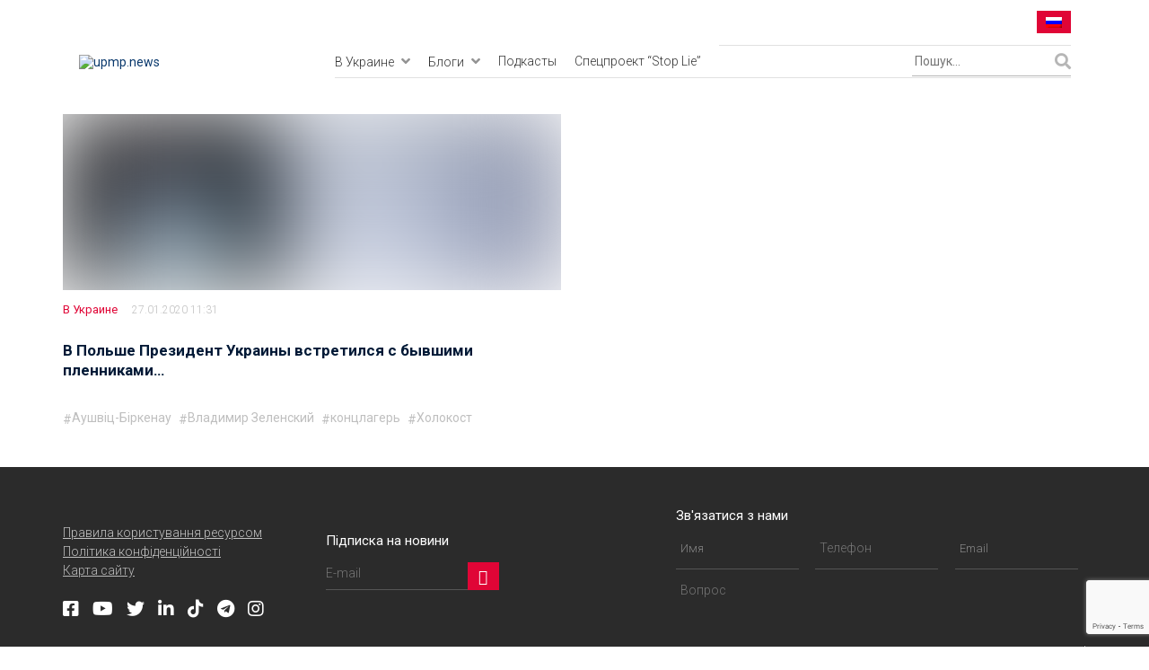

--- FILE ---
content_type: text/html; charset=UTF-8
request_url: https://upmp.news/ru/tag/holokost/
body_size: 17732
content:
<!DOCTYPE html>
<html lang="ru-RU" prefix="og: http://ogp.me/ns# fb: http://ogp.me/ns/fb# website: http://ogp.me/ns/website#">
<head>


    <meta charset="UTF-8">
    <meta name="google-site-verification" content="VmMglLDvi6SLFE0jnhDJFr1lEvpnSNELlgCZfi5Nvgs"/>
    <meta name="viewport" content="width=device-width, initial-scale=1, user-scalable=no">
    <meta name="google-site-verification" content="VmMglLDvi6SLFE0jnhDJFr1lEvpnSNELlgCZfi5Nvgs"/>
    <!--    <meta name="apple-itunes-app" content="app-id=1293165487" />-->
	<!--    <meta name="apple-itunes-app" content="app-id=349893642174840"/> -->
    <meta property="og:url" content="https://upmp.news/ru/ua-in-ukraine-ru/ua-politika-ua-ru/v-polshe-prezident-ukrainy-vstretilsya-s-byvshimi-plennikami-natsistskogo-kontslagerya-aushvits-birkenau/"/>
    <meta property="fb:app_id" content="349893642174840"/>
    <meta property="og:title" content="В Польше Президент Украины встретился с бывшими пленниками нацистского концлагеря Аушвиц-Биркенау"/>
        <meta property="og:description" content="В первый день рабочего визита в Республику Польша Президент Украины Владимир Зеленский принял участие в ужине по случаю 75-й годовщины освобождения нацистского концлагеря Аушвиц-Биркенау. Об этом сообщает Upmp.news ссылаясь на Официальное интернет-представительство Президента Украины Владимира Зеленского. На мероприятии присутствовали бывшие пленники лагеря и их семьи. В своем выступлении Глава государства отметил, что для него честь [&hellip;]"/>
        <!--<meta property="og:image" content="https://upmp.news/wp-content/uploads/2020/01/64.jpeg" /> -->


    <meta name="application-name" content="upmp.news"/>


    <style>
        /*Для скрытия лого при загрузке*/
        /*img{*/
        /*width: 100px;*/
        /*}*/
        /*svg{*/
        /*width: 100px;*/
        /*}*/

    </style>
    <link rel="profile" href="https://gmpg.org/xfn/11">
    <link rel="shortcut icon" href="/favicon.png">
    <link href="https://fonts.googleapis.com/css?family=Roboto:300,300i,400,400i,500,500i,700,700i,900&amp;subset=cyrillic"
          rel="stylesheet">

    
    <script src="https://code.jquery.com/jquery-3.2.1.min.js" type="text/javascript"></script>


              <script>
            (function(d){
              var js, id = 'powr-js', ref = d.getElementsByTagName('script')[0];
              if (d.getElementById(id)) {return;}
              js = d.createElement('script'); js.id = id; js.async = true;
              js.src = '//www.powr.io/powr.js';
              js.setAttribute('powr-token','3sxcenbSod1502726385');
              js.setAttribute('external-type','wordpress');
              ref.parentNode.insertBefore(js, ref);
            }(document));
          </script>
          <meta name='robots' content='index, follow, max-image-preview:large, max-snippet:-1, max-video-preview:-1' />
		<style>img:is([sizes="auto" i], [sizes^="auto," i]) { contain-intrinsic-size: 3000px 1500px }</style>
		
	<!-- This site is optimized with the Yoast SEO plugin v23.5 - https://yoast.com/wordpress/plugins/seo/ -->
	<title>Холокост &#8211; U.P.M.P</title>
	<link rel="canonical" href="https://upmp.news/ru/tag/holokost/" />
	<meta property="og:locale" content="ru_RU" />
	<meta property="og:type" content="article" />
	<meta property="og:title" content="Холокост &#8211; U.P.M.P" />
	<meta property="og:url" content="https://upmp.news/ru/tag/holokost/" />
	<meta property="og:site_name" content="U.P.M.P" />
	<meta property="og:image" content="https://upmp.news/wp-content/uploads/2018/04/upmp-2.jpg" />
	<meta property="og:image:width" content="1024" />
	<meta property="og:image:height" content="1024" />
	<meta property="og:image:type" content="image/jpeg" />
	<meta name="twitter:card" content="summary_large_image" />
	<meta name="twitter:site" content="@maininua" />
	<script type="application/ld+json" class="yoast-schema-graph">{"@context":"https://schema.org","@graph":[{"@type":"CollectionPage","@id":"https://upmp.news/ru/tag/holokost/","url":"https://upmp.news/ru/tag/holokost/","name":"Холокост &#8211; U.P.M.P","isPartOf":{"@id":"https://upmp.news/#website"},"primaryImageOfPage":{"@id":"https://upmp.news/ru/tag/holokost/#primaryimage"},"image":{"@id":"https://upmp.news/ru/tag/holokost/#primaryimage"},"thumbnailUrl":"https://upmp.news/wp-content/uploads/2020/01/64.jpeg","breadcrumb":{"@id":"https://upmp.news/ru/tag/holokost/#breadcrumb"},"inLanguage":"ru-RU"},{"@type":"ImageObject","inLanguage":"ru-RU","@id":"https://upmp.news/ru/tag/holokost/#primaryimage","url":"https://upmp.news/wp-content/uploads/2020/01/64.jpeg","contentUrl":"https://upmp.news/wp-content/uploads/2020/01/64.jpeg","width":1043,"height":695},{"@type":"BreadcrumbList","@id":"https://upmp.news/ru/tag/holokost/#breadcrumb","itemListElement":[{"@type":"ListItem","position":1,"name":"Home","item":"https://upmp.news/"},{"@type":"ListItem","position":2,"name":"Холокост"}]},{"@type":"WebSite","@id":"https://upmp.news/#website","url":"https://upmp.news/","name":"U.P.M.P","description":"Україно-польська медіаплатформа","potentialAction":[{"@type":"SearchAction","target":{"@type":"EntryPoint","urlTemplate":"https://upmp.news/?s={search_term_string}"},"query-input":{"@type":"PropertyValueSpecification","valueRequired":true,"valueName":"search_term_string"}}],"inLanguage":"ru-RU"}]}</script>
	<!-- / Yoast SEO plugin. -->


<link rel='dns-prefetch' href='//www.googletagmanager.com' />
<link rel='dns-prefetch' href='//use.fontawesome.com' />
<link rel="alternate" type="application/rss+xml" title="U.P.M.P &raquo; Лента" href="https://upmp.news/ru/feed/" />
<link rel="alternate" type="application/rss+xml" title="U.P.M.P &raquo; Лента комментариев" href="https://upmp.news/ru/comments/feed/" />
<link rel="alternate" type="application/rss+xml" title="U.P.M.P &raquo; Лента метки Холокост" href="https://upmp.news/ru/tag/holokost/feed/" />
		<!-- This site uses the Google Analytics by ExactMetrics plugin v8.9.0 - Using Analytics tracking - https://www.exactmetrics.com/ -->
							<script src="//www.googletagmanager.com/gtag/js?id=G-SWGXK408C3"  data-cfasync="false" data-wpfc-render="false" type="text/javascript" async></script>
			<script data-cfasync="false" data-wpfc-render="false" type="text/javascript">
				var em_version = '8.9.0';
				var em_track_user = true;
				var em_no_track_reason = '';
								var ExactMetricsDefaultLocations = {"page_location":"https:\/\/upmp.news\/ru\/tag\/holokost\/"};
								if ( typeof ExactMetricsPrivacyGuardFilter === 'function' ) {
					var ExactMetricsLocations = (typeof ExactMetricsExcludeQuery === 'object') ? ExactMetricsPrivacyGuardFilter( ExactMetricsExcludeQuery ) : ExactMetricsPrivacyGuardFilter( ExactMetricsDefaultLocations );
				} else {
					var ExactMetricsLocations = (typeof ExactMetricsExcludeQuery === 'object') ? ExactMetricsExcludeQuery : ExactMetricsDefaultLocations;
				}

								var disableStrs = [
										'ga-disable-G-SWGXK408C3',
									];

				/* Function to detect opted out users */
				function __gtagTrackerIsOptedOut() {
					for (var index = 0; index < disableStrs.length; index++) {
						if (document.cookie.indexOf(disableStrs[index] + '=true') > -1) {
							return true;
						}
					}

					return false;
				}

				/* Disable tracking if the opt-out cookie exists. */
				if (__gtagTrackerIsOptedOut()) {
					for (var index = 0; index < disableStrs.length; index++) {
						window[disableStrs[index]] = true;
					}
				}

				/* Opt-out function */
				function __gtagTrackerOptout() {
					for (var index = 0; index < disableStrs.length; index++) {
						document.cookie = disableStrs[index] + '=true; expires=Thu, 31 Dec 2099 23:59:59 UTC; path=/';
						window[disableStrs[index]] = true;
					}
				}

				if ('undefined' === typeof gaOptout) {
					function gaOptout() {
						__gtagTrackerOptout();
					}
				}
								window.dataLayer = window.dataLayer || [];

				window.ExactMetricsDualTracker = {
					helpers: {},
					trackers: {},
				};
				if (em_track_user) {
					function __gtagDataLayer() {
						dataLayer.push(arguments);
					}

					function __gtagTracker(type, name, parameters) {
						if (!parameters) {
							parameters = {};
						}

						if (parameters.send_to) {
							__gtagDataLayer.apply(null, arguments);
							return;
						}

						if (type === 'event') {
														parameters.send_to = exactmetrics_frontend.v4_id;
							var hookName = name;
							if (typeof parameters['event_category'] !== 'undefined') {
								hookName = parameters['event_category'] + ':' + name;
							}

							if (typeof ExactMetricsDualTracker.trackers[hookName] !== 'undefined') {
								ExactMetricsDualTracker.trackers[hookName](parameters);
							} else {
								__gtagDataLayer('event', name, parameters);
							}
							
						} else {
							__gtagDataLayer.apply(null, arguments);
						}
					}

					__gtagTracker('js', new Date());
					__gtagTracker('set', {
						'developer_id.dNDMyYj': true,
											});
					if ( ExactMetricsLocations.page_location ) {
						__gtagTracker('set', ExactMetricsLocations);
					}
										__gtagTracker('config', 'G-SWGXK408C3', {"forceSSL":"true"} );
										window.gtag = __gtagTracker;										(function () {
						/* https://developers.google.com/analytics/devguides/collection/analyticsjs/ */
						/* ga and __gaTracker compatibility shim. */
						var noopfn = function () {
							return null;
						};
						var newtracker = function () {
							return new Tracker();
						};
						var Tracker = function () {
							return null;
						};
						var p = Tracker.prototype;
						p.get = noopfn;
						p.set = noopfn;
						p.send = function () {
							var args = Array.prototype.slice.call(arguments);
							args.unshift('send');
							__gaTracker.apply(null, args);
						};
						var __gaTracker = function () {
							var len = arguments.length;
							if (len === 0) {
								return;
							}
							var f = arguments[len - 1];
							if (typeof f !== 'object' || f === null || typeof f.hitCallback !== 'function') {
								if ('send' === arguments[0]) {
									var hitConverted, hitObject = false, action;
									if ('event' === arguments[1]) {
										if ('undefined' !== typeof arguments[3]) {
											hitObject = {
												'eventAction': arguments[3],
												'eventCategory': arguments[2],
												'eventLabel': arguments[4],
												'value': arguments[5] ? arguments[5] : 1,
											}
										}
									}
									if ('pageview' === arguments[1]) {
										if ('undefined' !== typeof arguments[2]) {
											hitObject = {
												'eventAction': 'page_view',
												'page_path': arguments[2],
											}
										}
									}
									if (typeof arguments[2] === 'object') {
										hitObject = arguments[2];
									}
									if (typeof arguments[5] === 'object') {
										Object.assign(hitObject, arguments[5]);
									}
									if ('undefined' !== typeof arguments[1].hitType) {
										hitObject = arguments[1];
										if ('pageview' === hitObject.hitType) {
											hitObject.eventAction = 'page_view';
										}
									}
									if (hitObject) {
										action = 'timing' === arguments[1].hitType ? 'timing_complete' : hitObject.eventAction;
										hitConverted = mapArgs(hitObject);
										__gtagTracker('event', action, hitConverted);
									}
								}
								return;
							}

							function mapArgs(args) {
								var arg, hit = {};
								var gaMap = {
									'eventCategory': 'event_category',
									'eventAction': 'event_action',
									'eventLabel': 'event_label',
									'eventValue': 'event_value',
									'nonInteraction': 'non_interaction',
									'timingCategory': 'event_category',
									'timingVar': 'name',
									'timingValue': 'value',
									'timingLabel': 'event_label',
									'page': 'page_path',
									'location': 'page_location',
									'title': 'page_title',
									'referrer' : 'page_referrer',
								};
								for (arg in args) {
																		if (!(!args.hasOwnProperty(arg) || !gaMap.hasOwnProperty(arg))) {
										hit[gaMap[arg]] = args[arg];
									} else {
										hit[arg] = args[arg];
									}
								}
								return hit;
							}

							try {
								f.hitCallback();
							} catch (ex) {
							}
						};
						__gaTracker.create = newtracker;
						__gaTracker.getByName = newtracker;
						__gaTracker.getAll = function () {
							return [];
						};
						__gaTracker.remove = noopfn;
						__gaTracker.loaded = true;
						window['__gaTracker'] = __gaTracker;
					})();
									} else {
										console.log("");
					(function () {
						function __gtagTracker() {
							return null;
						}

						window['__gtagTracker'] = __gtagTracker;
						window['gtag'] = __gtagTracker;
					})();
									}
			</script>
			
							<!-- / Google Analytics by ExactMetrics -->
		<script type="text/javascript">
/* <![CDATA[ */
window._wpemojiSettings = {"baseUrl":"https:\/\/s.w.org\/images\/core\/emoji\/14.0.0\/72x72\/","ext":".png","svgUrl":"https:\/\/s.w.org\/images\/core\/emoji\/14.0.0\/svg\/","svgExt":".svg","source":{"concatemoji":"https:\/\/upmp.news\/wp-includes\/js\/wp-emoji-release.min.js?ver=6.4.7"}};
/*! This file is auto-generated */
!function(i,n){var o,s,e;function c(e){try{var t={supportTests:e,timestamp:(new Date).valueOf()};sessionStorage.setItem(o,JSON.stringify(t))}catch(e){}}function p(e,t,n){e.clearRect(0,0,e.canvas.width,e.canvas.height),e.fillText(t,0,0);var t=new Uint32Array(e.getImageData(0,0,e.canvas.width,e.canvas.height).data),r=(e.clearRect(0,0,e.canvas.width,e.canvas.height),e.fillText(n,0,0),new Uint32Array(e.getImageData(0,0,e.canvas.width,e.canvas.height).data));return t.every(function(e,t){return e===r[t]})}function u(e,t,n){switch(t){case"flag":return n(e,"\ud83c\udff3\ufe0f\u200d\u26a7\ufe0f","\ud83c\udff3\ufe0f\u200b\u26a7\ufe0f")?!1:!n(e,"\ud83c\uddfa\ud83c\uddf3","\ud83c\uddfa\u200b\ud83c\uddf3")&&!n(e,"\ud83c\udff4\udb40\udc67\udb40\udc62\udb40\udc65\udb40\udc6e\udb40\udc67\udb40\udc7f","\ud83c\udff4\u200b\udb40\udc67\u200b\udb40\udc62\u200b\udb40\udc65\u200b\udb40\udc6e\u200b\udb40\udc67\u200b\udb40\udc7f");case"emoji":return!n(e,"\ud83e\udef1\ud83c\udffb\u200d\ud83e\udef2\ud83c\udfff","\ud83e\udef1\ud83c\udffb\u200b\ud83e\udef2\ud83c\udfff")}return!1}function f(e,t,n){var r="undefined"!=typeof WorkerGlobalScope&&self instanceof WorkerGlobalScope?new OffscreenCanvas(300,150):i.createElement("canvas"),a=r.getContext("2d",{willReadFrequently:!0}),o=(a.textBaseline="top",a.font="600 32px Arial",{});return e.forEach(function(e){o[e]=t(a,e,n)}),o}function t(e){var t=i.createElement("script");t.src=e,t.defer=!0,i.head.appendChild(t)}"undefined"!=typeof Promise&&(o="wpEmojiSettingsSupports",s=["flag","emoji"],n.supports={everything:!0,everythingExceptFlag:!0},e=new Promise(function(e){i.addEventListener("DOMContentLoaded",e,{once:!0})}),new Promise(function(t){var n=function(){try{var e=JSON.parse(sessionStorage.getItem(o));if("object"==typeof e&&"number"==typeof e.timestamp&&(new Date).valueOf()<e.timestamp+604800&&"object"==typeof e.supportTests)return e.supportTests}catch(e){}return null}();if(!n){if("undefined"!=typeof Worker&&"undefined"!=typeof OffscreenCanvas&&"undefined"!=typeof URL&&URL.createObjectURL&&"undefined"!=typeof Blob)try{var e="postMessage("+f.toString()+"("+[JSON.stringify(s),u.toString(),p.toString()].join(",")+"));",r=new Blob([e],{type:"text/javascript"}),a=new Worker(URL.createObjectURL(r),{name:"wpTestEmojiSupports"});return void(a.onmessage=function(e){c(n=e.data),a.terminate(),t(n)})}catch(e){}c(n=f(s,u,p))}t(n)}).then(function(e){for(var t in e)n.supports[t]=e[t],n.supports.everything=n.supports.everything&&n.supports[t],"flag"!==t&&(n.supports.everythingExceptFlag=n.supports.everythingExceptFlag&&n.supports[t]);n.supports.everythingExceptFlag=n.supports.everythingExceptFlag&&!n.supports.flag,n.DOMReady=!1,n.readyCallback=function(){n.DOMReady=!0}}).then(function(){return e}).then(function(){var e;n.supports.everything||(n.readyCallback(),(e=n.source||{}).concatemoji?t(e.concatemoji):e.wpemoji&&e.twemoji&&(t(e.twemoji),t(e.wpemoji)))}))}((window,document),window._wpemojiSettings);
/* ]]> */
</script>
<style id='wp-emoji-styles-inline-css' type='text/css'>

	img.wp-smiley, img.emoji {
		display: inline !important;
		border: none !important;
		box-shadow: none !important;
		height: 1em !important;
		width: 1em !important;
		margin: 0 0.07em !important;
		vertical-align: -0.1em !important;
		background: none !important;
		padding: 0 !important;
	}
</style>
<link rel='stylesheet' id='wp-block-library-css' href='https://upmp.news/wp-includes/css/dist/block-library/style.min.css?ver=6.4.7' type='text/css' media='all' />
<link rel='stylesheet' id='wp-components-css' href='https://upmp.news/wp-includes/css/dist/components/style.min.css?ver=6.4.7' type='text/css' media='all' />
<link rel='stylesheet' id='wp-block-editor-css' href='https://upmp.news/wp-includes/css/dist/block-editor/style.min.css?ver=6.4.7' type='text/css' media='all' />
<link rel='stylesheet' id='wp-reusable-blocks-css' href='https://upmp.news/wp-includes/css/dist/reusable-blocks/style.min.css?ver=6.4.7' type='text/css' media='all' />
<link rel='stylesheet' id='wp-patterns-css' href='https://upmp.news/wp-includes/css/dist/patterns/style.min.css?ver=6.4.7' type='text/css' media='all' />
<link rel='stylesheet' id='wp-editor-css' href='https://upmp.news/wp-includes/css/dist/editor/style.min.css?ver=6.4.7' type='text/css' media='all' />
<link rel='stylesheet' id='algori_pdf_viewer-cgb-style-css-css' href='https://upmp.news/wp-content/plugins/algori-pdf-viewer/dist/blocks.style.build.css' type='text/css' media='all' />
<style id='classic-theme-styles-inline-css' type='text/css'>
/*! This file is auto-generated */
.wp-block-button__link{color:#fff;background-color:#32373c;border-radius:9999px;box-shadow:none;text-decoration:none;padding:calc(.667em + 2px) calc(1.333em + 2px);font-size:1.125em}.wp-block-file__button{background:#32373c;color:#fff;text-decoration:none}
</style>
<style id='global-styles-inline-css' type='text/css'>
body{--wp--preset--color--black: #000000;--wp--preset--color--cyan-bluish-gray: #abb8c3;--wp--preset--color--white: #ffffff;--wp--preset--color--pale-pink: #f78da7;--wp--preset--color--vivid-red: #cf2e2e;--wp--preset--color--luminous-vivid-orange: #ff6900;--wp--preset--color--luminous-vivid-amber: #fcb900;--wp--preset--color--light-green-cyan: #7bdcb5;--wp--preset--color--vivid-green-cyan: #00d084;--wp--preset--color--pale-cyan-blue: #8ed1fc;--wp--preset--color--vivid-cyan-blue: #0693e3;--wp--preset--color--vivid-purple: #9b51e0;--wp--preset--gradient--vivid-cyan-blue-to-vivid-purple: linear-gradient(135deg,rgba(6,147,227,1) 0%,rgb(155,81,224) 100%);--wp--preset--gradient--light-green-cyan-to-vivid-green-cyan: linear-gradient(135deg,rgb(122,220,180) 0%,rgb(0,208,130) 100%);--wp--preset--gradient--luminous-vivid-amber-to-luminous-vivid-orange: linear-gradient(135deg,rgba(252,185,0,1) 0%,rgba(255,105,0,1) 100%);--wp--preset--gradient--luminous-vivid-orange-to-vivid-red: linear-gradient(135deg,rgba(255,105,0,1) 0%,rgb(207,46,46) 100%);--wp--preset--gradient--very-light-gray-to-cyan-bluish-gray: linear-gradient(135deg,rgb(238,238,238) 0%,rgb(169,184,195) 100%);--wp--preset--gradient--cool-to-warm-spectrum: linear-gradient(135deg,rgb(74,234,220) 0%,rgb(151,120,209) 20%,rgb(207,42,186) 40%,rgb(238,44,130) 60%,rgb(251,105,98) 80%,rgb(254,248,76) 100%);--wp--preset--gradient--blush-light-purple: linear-gradient(135deg,rgb(255,206,236) 0%,rgb(152,150,240) 100%);--wp--preset--gradient--blush-bordeaux: linear-gradient(135deg,rgb(254,205,165) 0%,rgb(254,45,45) 50%,rgb(107,0,62) 100%);--wp--preset--gradient--luminous-dusk: linear-gradient(135deg,rgb(255,203,112) 0%,rgb(199,81,192) 50%,rgb(65,88,208) 100%);--wp--preset--gradient--pale-ocean: linear-gradient(135deg,rgb(255,245,203) 0%,rgb(182,227,212) 50%,rgb(51,167,181) 100%);--wp--preset--gradient--electric-grass: linear-gradient(135deg,rgb(202,248,128) 0%,rgb(113,206,126) 100%);--wp--preset--gradient--midnight: linear-gradient(135deg,rgb(2,3,129) 0%,rgb(40,116,252) 100%);--wp--preset--font-size--small: 13px;--wp--preset--font-size--medium: 20px;--wp--preset--font-size--large: 36px;--wp--preset--font-size--x-large: 42px;--wp--preset--spacing--20: 0.44rem;--wp--preset--spacing--30: 0.67rem;--wp--preset--spacing--40: 1rem;--wp--preset--spacing--50: 1.5rem;--wp--preset--spacing--60: 2.25rem;--wp--preset--spacing--70: 3.38rem;--wp--preset--spacing--80: 5.06rem;--wp--preset--shadow--natural: 6px 6px 9px rgba(0, 0, 0, 0.2);--wp--preset--shadow--deep: 12px 12px 50px rgba(0, 0, 0, 0.4);--wp--preset--shadow--sharp: 6px 6px 0px rgba(0, 0, 0, 0.2);--wp--preset--shadow--outlined: 6px 6px 0px -3px rgba(255, 255, 255, 1), 6px 6px rgba(0, 0, 0, 1);--wp--preset--shadow--crisp: 6px 6px 0px rgba(0, 0, 0, 1);}:where(.is-layout-flex){gap: 0.5em;}:where(.is-layout-grid){gap: 0.5em;}body .is-layout-flow > .alignleft{float: left;margin-inline-start: 0;margin-inline-end: 2em;}body .is-layout-flow > .alignright{float: right;margin-inline-start: 2em;margin-inline-end: 0;}body .is-layout-flow > .aligncenter{margin-left: auto !important;margin-right: auto !important;}body .is-layout-constrained > .alignleft{float: left;margin-inline-start: 0;margin-inline-end: 2em;}body .is-layout-constrained > .alignright{float: right;margin-inline-start: 2em;margin-inline-end: 0;}body .is-layout-constrained > .aligncenter{margin-left: auto !important;margin-right: auto !important;}body .is-layout-constrained > :where(:not(.alignleft):not(.alignright):not(.alignfull)){max-width: var(--wp--style--global--content-size);margin-left: auto !important;margin-right: auto !important;}body .is-layout-constrained > .alignwide{max-width: var(--wp--style--global--wide-size);}body .is-layout-flex{display: flex;}body .is-layout-flex{flex-wrap: wrap;align-items: center;}body .is-layout-flex > *{margin: 0;}body .is-layout-grid{display: grid;}body .is-layout-grid > *{margin: 0;}:where(.wp-block-columns.is-layout-flex){gap: 2em;}:where(.wp-block-columns.is-layout-grid){gap: 2em;}:where(.wp-block-post-template.is-layout-flex){gap: 1.25em;}:where(.wp-block-post-template.is-layout-grid){gap: 1.25em;}.has-black-color{color: var(--wp--preset--color--black) !important;}.has-cyan-bluish-gray-color{color: var(--wp--preset--color--cyan-bluish-gray) !important;}.has-white-color{color: var(--wp--preset--color--white) !important;}.has-pale-pink-color{color: var(--wp--preset--color--pale-pink) !important;}.has-vivid-red-color{color: var(--wp--preset--color--vivid-red) !important;}.has-luminous-vivid-orange-color{color: var(--wp--preset--color--luminous-vivid-orange) !important;}.has-luminous-vivid-amber-color{color: var(--wp--preset--color--luminous-vivid-amber) !important;}.has-light-green-cyan-color{color: var(--wp--preset--color--light-green-cyan) !important;}.has-vivid-green-cyan-color{color: var(--wp--preset--color--vivid-green-cyan) !important;}.has-pale-cyan-blue-color{color: var(--wp--preset--color--pale-cyan-blue) !important;}.has-vivid-cyan-blue-color{color: var(--wp--preset--color--vivid-cyan-blue) !important;}.has-vivid-purple-color{color: var(--wp--preset--color--vivid-purple) !important;}.has-black-background-color{background-color: var(--wp--preset--color--black) !important;}.has-cyan-bluish-gray-background-color{background-color: var(--wp--preset--color--cyan-bluish-gray) !important;}.has-white-background-color{background-color: var(--wp--preset--color--white) !important;}.has-pale-pink-background-color{background-color: var(--wp--preset--color--pale-pink) !important;}.has-vivid-red-background-color{background-color: var(--wp--preset--color--vivid-red) !important;}.has-luminous-vivid-orange-background-color{background-color: var(--wp--preset--color--luminous-vivid-orange) !important;}.has-luminous-vivid-amber-background-color{background-color: var(--wp--preset--color--luminous-vivid-amber) !important;}.has-light-green-cyan-background-color{background-color: var(--wp--preset--color--light-green-cyan) !important;}.has-vivid-green-cyan-background-color{background-color: var(--wp--preset--color--vivid-green-cyan) !important;}.has-pale-cyan-blue-background-color{background-color: var(--wp--preset--color--pale-cyan-blue) !important;}.has-vivid-cyan-blue-background-color{background-color: var(--wp--preset--color--vivid-cyan-blue) !important;}.has-vivid-purple-background-color{background-color: var(--wp--preset--color--vivid-purple) !important;}.has-black-border-color{border-color: var(--wp--preset--color--black) !important;}.has-cyan-bluish-gray-border-color{border-color: var(--wp--preset--color--cyan-bluish-gray) !important;}.has-white-border-color{border-color: var(--wp--preset--color--white) !important;}.has-pale-pink-border-color{border-color: var(--wp--preset--color--pale-pink) !important;}.has-vivid-red-border-color{border-color: var(--wp--preset--color--vivid-red) !important;}.has-luminous-vivid-orange-border-color{border-color: var(--wp--preset--color--luminous-vivid-orange) !important;}.has-luminous-vivid-amber-border-color{border-color: var(--wp--preset--color--luminous-vivid-amber) !important;}.has-light-green-cyan-border-color{border-color: var(--wp--preset--color--light-green-cyan) !important;}.has-vivid-green-cyan-border-color{border-color: var(--wp--preset--color--vivid-green-cyan) !important;}.has-pale-cyan-blue-border-color{border-color: var(--wp--preset--color--pale-cyan-blue) !important;}.has-vivid-cyan-blue-border-color{border-color: var(--wp--preset--color--vivid-cyan-blue) !important;}.has-vivid-purple-border-color{border-color: var(--wp--preset--color--vivid-purple) !important;}.has-vivid-cyan-blue-to-vivid-purple-gradient-background{background: var(--wp--preset--gradient--vivid-cyan-blue-to-vivid-purple) !important;}.has-light-green-cyan-to-vivid-green-cyan-gradient-background{background: var(--wp--preset--gradient--light-green-cyan-to-vivid-green-cyan) !important;}.has-luminous-vivid-amber-to-luminous-vivid-orange-gradient-background{background: var(--wp--preset--gradient--luminous-vivid-amber-to-luminous-vivid-orange) !important;}.has-luminous-vivid-orange-to-vivid-red-gradient-background{background: var(--wp--preset--gradient--luminous-vivid-orange-to-vivid-red) !important;}.has-very-light-gray-to-cyan-bluish-gray-gradient-background{background: var(--wp--preset--gradient--very-light-gray-to-cyan-bluish-gray) !important;}.has-cool-to-warm-spectrum-gradient-background{background: var(--wp--preset--gradient--cool-to-warm-spectrum) !important;}.has-blush-light-purple-gradient-background{background: var(--wp--preset--gradient--blush-light-purple) !important;}.has-blush-bordeaux-gradient-background{background: var(--wp--preset--gradient--blush-bordeaux) !important;}.has-luminous-dusk-gradient-background{background: var(--wp--preset--gradient--luminous-dusk) !important;}.has-pale-ocean-gradient-background{background: var(--wp--preset--gradient--pale-ocean) !important;}.has-electric-grass-gradient-background{background: var(--wp--preset--gradient--electric-grass) !important;}.has-midnight-gradient-background{background: var(--wp--preset--gradient--midnight) !important;}.has-small-font-size{font-size: var(--wp--preset--font-size--small) !important;}.has-medium-font-size{font-size: var(--wp--preset--font-size--medium) !important;}.has-large-font-size{font-size: var(--wp--preset--font-size--large) !important;}.has-x-large-font-size{font-size: var(--wp--preset--font-size--x-large) !important;}
.wp-block-navigation a:where(:not(.wp-element-button)){color: inherit;}
:where(.wp-block-post-template.is-layout-flex){gap: 1.25em;}:where(.wp-block-post-template.is-layout-grid){gap: 1.25em;}
:where(.wp-block-columns.is-layout-flex){gap: 2em;}:where(.wp-block-columns.is-layout-grid){gap: 2em;}
.wp-block-pullquote{font-size: 1.5em;line-height: 1.6;}
</style>
<link rel='stylesheet' id='contact-form-7-css' href='https://upmp.news/wp-content/plugins/contact-form-7/includes/css/styles.css?ver=5.8.6' type='text/css' media='all' />
<link rel='stylesheet' id='wpml-blocks-css' href='https://upmp.news/wp-content/plugins/sitepress-multilingual-cms/dist/css/blocks/styles.css?ver=4.6.9' type='text/css' media='all' />
<link rel='stylesheet' id='sbscrbr_style-css' href='https://upmp.news/wp-content/plugins/subscriber/css/frontend_style.css?ver=1.4.9' type='text/css' media='all' />
<link rel='stylesheet' id='vlp-public-css' href='https://upmp.news/wp-content/plugins/visual-link-preview/dist/public.css?ver=2.2.6' type='text/css' media='all' />
<link rel='stylesheet' id='ffwd_frontend-css' href='https://upmp.news/wp-content/plugins/wd-facebook-feed/css/ffwd_frontend.css?ver=1.2.7' type='text/css' media='all' />
<link rel='stylesheet' id='ffwd_fonts-css' href='https://upmp.news/wp-content/plugins/wd-facebook-feed/css/fonts.css?ver=1.2.7' type='text/css' media='all' />
<link rel='stylesheet' id='ffwd_mCustomScrollbar-css' href='https://upmp.news/wp-content/plugins/wd-facebook-feed/css/jquery.mCustomScrollbar.css?ver=1.2.7' type='text/css' media='all' />
<link rel='stylesheet' id='ppress-frontend-css' href='https://upmp.news/wp-content/plugins/wp-user-avatar/assets/css/frontend.min.css?ver=4.16.6' type='text/css' media='all' />
<link rel='stylesheet' id='ppress-flatpickr-css' href='https://upmp.news/wp-content/plugins/wp-user-avatar/assets/flatpickr/flatpickr.min.css?ver=4.16.6' type='text/css' media='all' />
<link rel='stylesheet' id='ppress-select2-css' href='https://upmp.news/wp-content/plugins/wp-user-avatar/assets/select2/select2.min.css?ver=6.4.7' type='text/css' media='all' />
<link rel='stylesheet' id='wpml-legacy-horizontal-list-0-css' href='https://upmp.news/wp-content/plugins/sitepress-multilingual-cms/templates/language-switchers/legacy-list-horizontal/style.min.css?ver=1' type='text/css' media='all' />
<style id='wpml-legacy-horizontal-list-0-inline-css' type='text/css'>
.wpml-ls-statics-shortcode_actions{background-color:#ffffff;}.wpml-ls-statics-shortcode_actions, .wpml-ls-statics-shortcode_actions .wpml-ls-sub-menu, .wpml-ls-statics-shortcode_actions a {border-color:#cdcdcd;}.wpml-ls-statics-shortcode_actions a, .wpml-ls-statics-shortcode_actions .wpml-ls-sub-menu a, .wpml-ls-statics-shortcode_actions .wpml-ls-sub-menu a:link, .wpml-ls-statics-shortcode_actions li:not(.wpml-ls-current-language) .wpml-ls-link, .wpml-ls-statics-shortcode_actions li:not(.wpml-ls-current-language) .wpml-ls-link:link {color:#444444;background-color:#ffffff;}.wpml-ls-statics-shortcode_actions a, .wpml-ls-statics-shortcode_actions .wpml-ls-sub-menu a:hover,.wpml-ls-statics-shortcode_actions .wpml-ls-sub-menu a:focus, .wpml-ls-statics-shortcode_actions .wpml-ls-sub-menu a:link:hover, .wpml-ls-statics-shortcode_actions .wpml-ls-sub-menu a:link:focus {color:#000000;background-color:#eeeeee;}.wpml-ls-statics-shortcode_actions .wpml-ls-current-language > a {color:#444444;background-color:#ffffff;}.wpml-ls-statics-shortcode_actions .wpml-ls-current-language:hover>a, .wpml-ls-statics-shortcode_actions .wpml-ls-current-language>a:focus {color:#000000;background-color:#eeeeee;}
</style>
<link rel='stylesheet' id='bfa-font-awesome-css' href='https://use.fontawesome.com/releases/v5.15.4/css/all.css?ver=2.0.3' type='text/css' media='all' />
<link rel='stylesheet' id='bfa-font-awesome-v4-shim-css' href='https://use.fontawesome.com/releases/v5.15.4/css/v4-shims.css?ver=2.0.3' type='text/css' media='all' />
<style id='bfa-font-awesome-v4-shim-inline-css' type='text/css'>

			@font-face {
				font-family: 'FontAwesome';
				src: url('https://use.fontawesome.com/releases/v5.15.4/webfonts/fa-brands-400.eot'),
				url('https://use.fontawesome.com/releases/v5.15.4/webfonts/fa-brands-400.eot?#iefix') format('embedded-opentype'),
				url('https://use.fontawesome.com/releases/v5.15.4/webfonts/fa-brands-400.woff2') format('woff2'),
				url('https://use.fontawesome.com/releases/v5.15.4/webfonts/fa-brands-400.woff') format('woff'),
				url('https://use.fontawesome.com/releases/v5.15.4/webfonts/fa-brands-400.ttf') format('truetype'),
				url('https://use.fontawesome.com/releases/v5.15.4/webfonts/fa-brands-400.svg#fontawesome') format('svg');
			}

			@font-face {
				font-family: 'FontAwesome';
				src: url('https://use.fontawesome.com/releases/v5.15.4/webfonts/fa-solid-900.eot'),
				url('https://use.fontawesome.com/releases/v5.15.4/webfonts/fa-solid-900.eot?#iefix') format('embedded-opentype'),
				url('https://use.fontawesome.com/releases/v5.15.4/webfonts/fa-solid-900.woff2') format('woff2'),
				url('https://use.fontawesome.com/releases/v5.15.4/webfonts/fa-solid-900.woff') format('woff'),
				url('https://use.fontawesome.com/releases/v5.15.4/webfonts/fa-solid-900.ttf') format('truetype'),
				url('https://use.fontawesome.com/releases/v5.15.4/webfonts/fa-solid-900.svg#fontawesome') format('svg');
			}

			@font-face {
				font-family: 'FontAwesome';
				src: url('https://use.fontawesome.com/releases/v5.15.4/webfonts/fa-regular-400.eot'),
				url('https://use.fontawesome.com/releases/v5.15.4/webfonts/fa-regular-400.eot?#iefix') format('embedded-opentype'),
				url('https://use.fontawesome.com/releases/v5.15.4/webfonts/fa-regular-400.woff2') format('woff2'),
				url('https://use.fontawesome.com/releases/v5.15.4/webfonts/fa-regular-400.woff') format('woff'),
				url('https://use.fontawesome.com/releases/v5.15.4/webfonts/fa-regular-400.ttf') format('truetype'),
				url('https://use.fontawesome.com/releases/v5.15.4/webfonts/fa-regular-400.svg#fontawesome') format('svg');
				unicode-range: U+F004-F005,U+F007,U+F017,U+F022,U+F024,U+F02E,U+F03E,U+F044,U+F057-F059,U+F06E,U+F070,U+F075,U+F07B-F07C,U+F080,U+F086,U+F089,U+F094,U+F09D,U+F0A0,U+F0A4-F0A7,U+F0C5,U+F0C7-F0C8,U+F0E0,U+F0EB,U+F0F3,U+F0F8,U+F0FE,U+F111,U+F118-F11A,U+F11C,U+F133,U+F144,U+F146,U+F14A,U+F14D-F14E,U+F150-F152,U+F15B-F15C,U+F164-F165,U+F185-F186,U+F191-F192,U+F1AD,U+F1C1-F1C9,U+F1CD,U+F1D8,U+F1E3,U+F1EA,U+F1F6,U+F1F9,U+F20A,U+F247-F249,U+F24D,U+F254-F25B,U+F25D,U+F267,U+F271-F274,U+F279,U+F28B,U+F28D,U+F2B5-F2B6,U+F2B9,U+F2BB,U+F2BD,U+F2C1-F2C2,U+F2D0,U+F2D2,U+F2DC,U+F2ED,U+F328,U+F358-F35B,U+F3A5,U+F3D1,U+F410,U+F4AD;
			}
		
</style>
<link rel='stylesheet' id='font-awesome-official-v4shim-css' href='https://use.fontawesome.com/releases/v5.15.3/css/v4-shims.css' type='text/css' media='all' integrity="sha384-C2B+KlPW+WkR0Ld9loR1x3cXp7asA0iGVodhCoJ4hwrWm/d9qKS59BGisq+2Y0/D" crossorigin="anonymous" />
<style id='font-awesome-official-v4shim-inline-css' type='text/css'>
@font-face {
font-family: "FontAwesome";
font-display: block;
src: url("https://use.fontawesome.com/releases/v5.15.3/webfonts/fa-brands-400.eot"),
		url("https://use.fontawesome.com/releases/v5.15.3/webfonts/fa-brands-400.eot?#iefix") format("embedded-opentype"),
		url("https://use.fontawesome.com/releases/v5.15.3/webfonts/fa-brands-400.woff2") format("woff2"),
		url("https://use.fontawesome.com/releases/v5.15.3/webfonts/fa-brands-400.woff") format("woff"),
		url("https://use.fontawesome.com/releases/v5.15.3/webfonts/fa-brands-400.ttf") format("truetype"),
		url("https://use.fontawesome.com/releases/v5.15.3/webfonts/fa-brands-400.svg#fontawesome") format("svg");
}

@font-face {
font-family: "FontAwesome";
font-display: block;
src: url("https://use.fontawesome.com/releases/v5.15.3/webfonts/fa-solid-900.eot"),
		url("https://use.fontawesome.com/releases/v5.15.3/webfonts/fa-solid-900.eot?#iefix") format("embedded-opentype"),
		url("https://use.fontawesome.com/releases/v5.15.3/webfonts/fa-solid-900.woff2") format("woff2"),
		url("https://use.fontawesome.com/releases/v5.15.3/webfonts/fa-solid-900.woff") format("woff"),
		url("https://use.fontawesome.com/releases/v5.15.3/webfonts/fa-solid-900.ttf") format("truetype"),
		url("https://use.fontawesome.com/releases/v5.15.3/webfonts/fa-solid-900.svg#fontawesome") format("svg");
}

@font-face {
font-family: "FontAwesome";
font-display: block;
src: url("https://use.fontawesome.com/releases/v5.15.3/webfonts/fa-regular-400.eot"),
		url("https://use.fontawesome.com/releases/v5.15.3/webfonts/fa-regular-400.eot?#iefix") format("embedded-opentype"),
		url("https://use.fontawesome.com/releases/v5.15.3/webfonts/fa-regular-400.woff2") format("woff2"),
		url("https://use.fontawesome.com/releases/v5.15.3/webfonts/fa-regular-400.woff") format("woff"),
		url("https://use.fontawesome.com/releases/v5.15.3/webfonts/fa-regular-400.ttf") format("truetype"),
		url("https://use.fontawesome.com/releases/v5.15.3/webfonts/fa-regular-400.svg#fontawesome") format("svg");
unicode-range: U+F004-F005,U+F007,U+F017,U+F022,U+F024,U+F02E,U+F03E,U+F044,U+F057-F059,U+F06E,U+F070,U+F075,U+F07B-F07C,U+F080,U+F086,U+F089,U+F094,U+F09D,U+F0A0,U+F0A4-F0A7,U+F0C5,U+F0C7-F0C8,U+F0E0,U+F0EB,U+F0F3,U+F0F8,U+F0FE,U+F111,U+F118-F11A,U+F11C,U+F133,U+F144,U+F146,U+F14A,U+F14D-F14E,U+F150-F152,U+F15B-F15C,U+F164-F165,U+F185-F186,U+F191-F192,U+F1AD,U+F1C1-F1C9,U+F1CD,U+F1D8,U+F1E3,U+F1EA,U+F1F6,U+F1F9,U+F20A,U+F247-F249,U+F24D,U+F254-F25B,U+F25D,U+F267,U+F271-F274,U+F279,U+F28B,U+F28D,U+F2B5-F2B6,U+F2B9,U+F2BB,U+F2BD,U+F2C1-F2C2,U+F2D0,U+F2D2,U+F2DC,U+F2ED,U+F328,U+F358-F35B,U+F3A5,U+F3D1,U+F410,U+F4AD;
}
</style>
<script type="text/javascript" src="https://upmp.news/wp-content/plugins/google-analytics-dashboard-for-wp/assets/js/frontend-gtag.min.js?ver=8.9.0" id="exactmetrics-frontend-script-js" async="async" data-wp-strategy="async"></script>
<script data-cfasync="false" data-wpfc-render="false" type="text/javascript" id='exactmetrics-frontend-script-js-extra'>/* <![CDATA[ */
var exactmetrics_frontend = {"js_events_tracking":"true","download_extensions":"zip,mp3,mpeg,pdf,docx,pptx,xlsx,rar","inbound_paths":"[{\"path\":\"\\\/go\\\/\",\"label\":\"affiliate\"},{\"path\":\"\\\/recommend\\\/\",\"label\":\"affiliate\"}]","home_url":"https:\/\/upmp.news\/ru\/","hash_tracking":"false","v4_id":"G-SWGXK408C3"};/* ]]> */
</script>
<script type="text/javascript" src="https://upmp.news/wp-includes/js/jquery/jquery.min.js?ver=3.7.1" id="jquery-core-js"></script>
<script type="text/javascript" src="https://upmp.news/wp-includes/js/jquery/jquery-migrate.min.js?ver=3.4.1" id="jquery-migrate-js"></script>
<script type="text/javascript" id="ffwd_cache-js-extra">
/* <![CDATA[ */
var ffwd_cache = {"ajax_url":"https:\/\/upmp.news\/wp-admin\/admin-ajax.php","update_data":"[]","need_update":"false"};
/* ]]> */
</script>
<script type="text/javascript" src="https://upmp.news/wp-content/plugins/wd-facebook-feed/js/ffwd_cache.js?ver=1.2.7" id="ffwd_cache-js"></script>
<script type="text/javascript" id="ffwd_frontend-js-extra">
/* <![CDATA[ */
var ffwd_frontend_text = {"comment_reply":"Reply","view":"View","more_comments":"more comments","year":"year","years":"years","hour":"hour","hours":"hours","months":"months","month":"month","weeks":"weeks","week":"week","days":"days","day":"day","minutes":"minutes","minute":"minute","seconds":"seconds","second":"second","ago":"ago","ajax_url":"https:\/\/upmp.news\/wp-admin\/admin-ajax.php","and":"and","others":"others"};
/* ]]> */
</script>
<script type="text/javascript" src="https://upmp.news/wp-content/plugins/wd-facebook-feed/js/ffwd_frontend.js?ver=1.2.7" id="ffwd_frontend-js"></script>
<script type="text/javascript" src="https://upmp.news/wp-content/plugins/wd-facebook-feed/js/jquery.mobile.js?ver=1.2.7" id="ffwd_jquery_mobile-js"></script>
<script type="text/javascript" src="https://upmp.news/wp-content/plugins/wd-facebook-feed/js/jquery.mCustomScrollbar.concat.min.js?ver=1.2.7" id="ffwd_mCustomScrollbar-js"></script>
<script type="text/javascript" src="https://upmp.news/wp-content/plugins/wd-facebook-feed/js/jquery.fullscreen-0.4.1.js?ver=0.4.1" id="jquery-fullscreen-js"></script>
<script type="text/javascript" id="ffwd_gallery_box-js-extra">
/* <![CDATA[ */
var ffwd_objectL10n = {"ffwd_field_required":"field is required.","ffwd_mail_validation":"This is not a valid email address.","ffwd_search_result":"There are no images matching your search."};
/* ]]> */
</script>
<script type="text/javascript" src="https://upmp.news/wp-content/plugins/wd-facebook-feed/js/ffwd_gallery_box.js?ver=1.2.7" id="ffwd_gallery_box-js"></script>
<script type="text/javascript" src="https://upmp.news/wp-content/plugins/wp-user-avatar/assets/flatpickr/flatpickr.min.js?ver=4.16.6" id="ppress-flatpickr-js"></script>
<script type="text/javascript" src="https://upmp.news/wp-content/plugins/wp-user-avatar/assets/select2/select2.min.js?ver=4.16.6" id="ppress-select2-js"></script>
<script type="text/javascript" src="https://upmp.news/wp-content/themes/newspaper-x/assets/vendors/blazy/blazy.min.js?ver=1.9.1" id="jquery_lazy_load-js"></script>

<!-- Сниппет тегов Google (gtag.js), добавленный Site Kit -->
<!-- Сниппет Google Analytics добавлен с помощью Site Kit -->
<script type="text/javascript" src="https://www.googletagmanager.com/gtag/js?id=GT-MKRV4GG" id="google_gtagjs-js" async></script>
<script type="text/javascript" id="google_gtagjs-js-after">
/* <![CDATA[ */
window.dataLayer = window.dataLayer || [];function gtag(){dataLayer.push(arguments);}
gtag("set","linker",{"domains":["upmp.news"]});
gtag("js", new Date());
gtag("set", "developer_id.dZTNiMT", true);
gtag("config", "GT-MKRV4GG");
/* ]]> */
</script>
<link rel="https://api.w.org/" href="https://upmp.news/ru/wp-json/" /><link rel="alternate" type="application/json" href="https://upmp.news/ru/wp-json/wp/v2/tags/14368" /><link rel="EditURI" type="application/rsd+xml" title="RSD" href="https://upmp.news/xmlrpc.php?rsd" />
<meta name="generator" content="WordPress 6.4.7" />


<!-- Open Graph data is managed by Alex MacArthur's Complete Open Graph plugin. (v3.4.5) -->
<!-- https://wordpress.org/plugins/complete-open-graph/ -->
<meta property='og:site_name' content='U.P.M.P' />
<meta property='og:url' content='https://upmp.news/ru/' />
<meta property='og:locale' content='ru_RU' />
<meta property='og:description' content='Україно-польська медіаплатформа' />
<meta property='og:title' content='U.P.M.P' />
<meta property='og:type' content='website' />
<meta name='twitter:card' content='summary' />
<meta name='twitter:title' content='U.P.M.P' />
<meta name='twitter:description' content='Україно-польська медіаплатформа' />
<meta property='fb:admins' content='100007008514825' />
<meta property='fb:app_id' content='923384704488216' />
<!-- End Complete Open Graph. | 0.001533031463623s -->

<meta name="generator" content="Site Kit by Google 1.165.0" /><meta name="generator" content="WPML ver:4.6.9 stt:1,3,41,46,55;" />
		<style type="text/css">.pp-podcast {opacity: 0;}</style>
				<style type="text/css" id="wp-custom-css">
			.aside-load-posts-btn{
	margin-bottom:20px !important;
}
#admixer_275c0a6080c04a198a15e36aed5a81f9_zone_21399_sect_6455_site_5474{
	margin-left:-14px !important;
	width:250px !important;
}
#MarketGidComposite632884 div.mcimg {
    position: relative;
    display: inline-block;
    float: left;
}
#MarketGidComposite632884 img.mcimg {
    max-width: 250px;
    max-height: 200px;
    float: left;
}		</style>
		    <script> var HOME_URL = "https://upmp.news"; </script>
    <script> var G_API = "AIzaSyBHMzjh6qJvcL2gmt3WTBwunMtQs_TFd7Y"; </script>
    <link rel="stylesheet" href="//code.jquery.com/ui/1.12.1/themes/base/jquery-ui.css">
    <script async defer src="https://code.jquery.com/ui/1.12.1/jquery-ui.js"></script>
    <style>

        #lang_sel_list {
            position: absolute;
            right: 0px;
            top: -15px;
        }
    </style>
  <!--
	<script type='text/javascript'>
        (function () {
            var w = window,
                d = document,
                protocol = /https/i.test(w.location.protocol) ? 'https:' : 'http:',
                aml = typeof admixerML !== 'undefined' ? admixerML : {};
            aml.fn = aml.fn || [];
            aml.invPath = aml.invPath || (protocol + '//inv-nets.admixer.net/');
            aml.cdnPath = aml.cdnPath || (protocol + '//cdn.admixer.net/');
            if (!w.admixerML) {
                var lodash = document.createElement('script');
                lodash.id = 'amlScript';
                lodash.async = true;
                lodash.type = 'text/javascript';
                lodash.src = aml.cdnPath + 'scripts3/loader2.js';
                var node = d.getElementsByTagName('script')[0];
                node.parentNode.insertBefore(lodash, node);
                w.admixerML = aml;
            }
        })();
    </script>
    <script type='text/javascript'>
        admixerML.fn.push(function () {
            admixerML.defineSlot({
                z: 'edd55335-b1ca-4aa9-b0b4-a790523d7020',
                ph: 'admixer_edd55335b1ca4aa9b0b4a790523d7020_zone_21395_sect_6455_site_5474',
                i: 'inv-nets'
            });
            admixerML.defineSlot({
                z: '6feacdfd-582d-4d1b-a186-a49646ad017f',
                ph: 'admixer_6feacdfd582d4d1ba186a49646ad017f_zone_21396_sect_6455_site_5474',
                i: 'inv-nets'
            });
            admixerML.defineSlot({
                z: '9ce7c077-ed2b-416a-b375-c3ecff52b8b8',
                ph: 'admixer_9ce7c077ed2b416ab375c3ecff52b8b8_zone_21397_sect_6455_site_5474',
                i: 'inv-nets'
            });
            admixerML.defineSlot({
                z: 'a739df4b-e8c5-462f-8d8b-320f3dac07c3',
                ph: 'admixer_a739df4be8c5462f8d8b320f3dac07c3_zone_21398_sect_6455_site_5474',
                i: 'inv-nets'
            });
            admixerML.defineSlot({
                z: '275c0a60-80c0-4a19-8a15-e36aed5a81f9',
                ph: 'admixer_275c0a6080c04a198a15e36aed5a81f9_zone_21399_sect_6455_site_5474',
                i: 'inv-nets'
            });
            admixerML.singleRequest();
        });
    </script>
-->
	
	<!-- Global site tag (gtag.js) - Google Analytics -->
<script async src="https://www.googletagmanager.com/gtag/js?id=G-1F1YDHH8GE"></script>
<script>
  window.dataLayer = window.dataLayer || [];
  function gtag(){dataLayer.push(arguments);}
  gtag('js', new Date());

  gtag('config', 'G-1F1YDHH8GE');
</script>
	
</head>

<body class="archive tag tag-holokost tag-14368 group-blog hfeed" style="display: none;">
<!--<div id='admixer_edd55335b1ca4aa9b0b4a790523d7020_zone_21395_sect_6455_site_5474'></div>-->
<!--<script type='text/javascript'>-->
<!--    admixerML.fn.push(function () {-->
<!--        admixerML.display('admixer_edd55335b1ca4aa9b0b4a790523d7020_zone_21395_sect_6455_site_5474');-->
<!--    });-->
<!--</script>-->
<!--<div id='admixer_6feacdfd582d4d1ba186a49646ad017f_zone_21396_sect_6455_site_5474'></div>-->
<!--<script type='text/javascript'>-->
<!--    admixerML.fn.push(function () {-->
<!--        admixerML.display('admixer_6feacdfd582d4d1ba186a49646ad017f_zone_21396_sect_6455_site_5474');-->
<!--    });-->
<!--</script>-->
<div id="page" class="site">
    
    <header id="masthead" class="site-header" role="banner">

        <div class="site-branding container">
            <div class="row header_row">
                
<div class="lang_sel_list_horizontal wpml-ls-statics-shortcode_actions wpml-ls wpml-ls-legacy-list-horizontal" id="lang_sel_list">
	<ul><li class="icl-ru wpml-ls-slot-shortcode_actions wpml-ls-item wpml-ls-item-ru wpml-ls-current-language wpml-ls-first-item wpml-ls-last-item wpml-ls-item-legacy-list-horizontal">
				<a href="https://upmp.news/ru/tag/holokost/" class="wpml-ls-link">
                                                        <img
            class="wpml-ls-flag iclflag"
            src="https://upmp.news/wp-content/plugins/sitepress-multilingual-cms/res/flags/ru.png"
            alt="Русский"
            width=18
            height=12
    /></a>
			</li></ul>
</div>

                <nav id="site-navigation" class="main-navigation" role="navigation">
                    <div class="container">
                        <div class="row">
                            <div class="col-md-12 main_menu_container">

                                <div class="toggle_container">


                                    <button class="menu-toggle" aria-controls="primary-menu"
                                            aria-expanded="false"><span class="fa fa-bars"></span></button>
                                    <div class="menu-pl_menu-ru-container"><ul id="primary-menu" class="menu"><li id="menu-item-32431" class="menu-item menu-item-type-taxonomy menu-item-object-category menu-item-has-children menu-item-32431"><a href="https://upmp.news/ru/category/ua-in-ukraine-ru/">В Украине</a>
<ul class="sub-menu">
	<li id="menu-item-31883" class="menu-item menu-item-type-taxonomy menu-item-object-category menu-item-31883"><a href="https://upmp.news/ru/category/ua-in-ukraine-ru/ua-it-ua-ru/">Бизнес</a></li>
	<li id="menu-item-31906" class="menu-item menu-item-type-taxonomy menu-item-object-category menu-item-31906"><a href="https://upmp.news/ru/category/ua-in-ukraine-ru/ua-country-ua-ru/">В стране</a></li>
	<li id="menu-item-31908" class="menu-item menu-item-type-taxonomy menu-item-object-category menu-item-31908"><a href="https://upmp.news/ru/category/ua-in-ukraine-ru/ua-kultura-ua-ru/">Культура</a></li>
	<li id="menu-item-31910" class="menu-item menu-item-type-taxonomy menu-item-object-category menu-item-31910"><a href="https://upmp.news/ru/category/ua-in-ukraine-ru/ua-politika-ua-ru/">Политика</a></li>
	<li id="menu-item-31911" class="menu-item menu-item-type-taxonomy menu-item-object-category menu-item-31911"><a href="https://upmp.news/ru/category/ua-in-ukraine-ru/ua-sport-ua-ru/">Спорт</a></li>
	<li id="menu-item-31909" class="menu-item menu-item-type-taxonomy menu-item-object-category menu-item-31909"><a href="https://upmp.news/ru/category/ua-in-ukraine-ru/ua-suspilstvo-ua-ru/">Общество</a></li>
	<li id="menu-item-31907" class="menu-item menu-item-type-taxonomy menu-item-object-category menu-item-31907"><a href="https://upmp.news/ru/category/ua-in-ukraine-ru/ua-interview-ua-ru-2/">Интервью</a></li>
	<li id="menu-item-31912" class="menu-item menu-item-type-taxonomy menu-item-object-category menu-item-31912"><a href="https://upmp.news/ru/category/ua-in-ukraine-ru/ua-ekonomika-ua-ru/">Экономика</a></li>
</ul>
</li>
<li id="menu-item-31877" class="menu-item menu-item-type-post_type menu-item-object-page menu-item-has-children menu-item-31877"><a href="https://upmp.news/ru/blogs/">Блоги</a>
<ul class="sub-menu">
	<li id="menu-item-32441" class="menu-item menu-item-type-post_type menu-item-object-page menu-item-32441"><a href="https://upmp.news/ru/authors/">Авторы</a></li>
	<li id="menu-item-32442" class="menu-item menu-item-type-post_type menu-item-object-page menu-item-32442"><a href="https://upmp.news/ru/pravila/">Правила</a></li>
</ul>
</li>
<li id="menu-item-138590" class="menu-item menu-item-type-custom menu-item-object-custom menu-item-138590"><a href="/pidkasty/">Подкасты</a></li>
<li id="menu-item-121004" class="menu-item menu-item-type-taxonomy menu-item-object-category menu-item-121004"><a href="https://upmp.news/ru/category/ru-spsl/">Спецпроект “Stop Lie”</a></li>
</ul></div>
                                </div>


                                <div class="header-logo header-logo__small-width">
                                    <a href="https://upmp.news" data-lacate="ru_RU">
                                        <img async defer
                                             src="/wp-content/themes/newspaper-x/assets/images/logo-header-ru.svg" alt="upmp.news" title="upmp.news">
                                    </a>
                                </div>


                                <div class="header-banner">
                                                                                                                    <form role="search" method="get"  class="search-right" id="searchform" action="https://upmp.news/ru/">
	<label>
		<span class="screen-reader-text">Пошук за запитом:</span>
		<input class="search-field" placeholder="Пошук..." value="" name="s"
		       type="search">
	</label>
	<button class="search-submit" value="Пошук  " type="submit"><span class="fa fa-search"></span></button>
</form>                                                                    </div>


                                <div class="header__search-ico js--headerSearchIco">
                                    <span class="fa fa-search"></span>
                                </div>


                            </div>
                        </div>
                    </div>

                </nav>


                <a href="/" class="header-logo">
                    <img async defer src="/wp-content/themes/newspaper-x/assets/images/logo-header-ru.svg" alt="upmp.news" title="upmp.news">
                </a>
                            </div>
        </div>

    </header>
    <div class="pop-up__search js--popUpSearch">
    <div class="popup-search__overlay js--popUpOverlay"></div>
    <div class="popup-search__inner">
        <div class="popup-search__close js--popupSearchClose">
            <i class="fa fa-times" aria-hidden="true"></i>
        </div>
        <form role="search" method="get"  class="search-right" id="searchform" action="https://upmp.news/ru/">
	<label>
		<span class="screen-reader-text">Пошук за запитом:</span>
		<input class="search-field" placeholder="Пошук..." value="" name="s"
		       type="search">
	</label>
	<button class="search-submit" value="Пошук  " type="submit"><span class="fa fa-search"></span></button>
</form>    </div>
</div>
    <div id="content" class="site-content container">


<!--        <div class="header-b-blk">-->
<!--            <a href="http://www.pol-ukr.com/uk/polsko-ukrainska-konferencja-w-kijowie/" target="_blank">-->
<!--                <img src="/wp-content/themes/newspaper-x/assets/images/pol_ukr_conf.jpg"-->
<!--                     alt="Polsko ukrainska konferencja w kijowie">-->
<!--            </a>-->
<!--        </div>-->

<!--        <div id='admixer_9ce7c077ed2b416ab375c3ecff52b8b8_zone_21397_sect_6455_site_5474'></div>-->
<!--        <script type='text/javascript'>-->
<!--            admixerML.fn.push(function () {-->
<!--                admixerML.display('admixer_9ce7c077ed2b416ab375c3ecff52b8b8_zone_21397_sect_6455_site_5474');-->
<!--            });-->
<!--        </script>-->    <div class="row">
        <div id="primary" class="newspaper-x-content newspaper-x-archive-page col-lg-12 col-md-12 col-sm-12 col-xs-12">
            <main id="main" class="site-main margin-top" role="main">
                                    <div class="news-row">
                                                    <div class="news-row__item">
                                

<article id="post-71095" class="post-71095 post type-post status-publish format-standard has-post-thumbnail hentry category-ua-in-ukraine-ru category-ua-politika-ua-ru tag-aushvits-birkenau tag-vladimir-zelenskij tag-kontslager tag-holokost">
    <header class="entry-header">
        <div class="newspaper-x-image">
            <a href="https://upmp.news/ru/ua-in-ukraine-ru/ua-politika-ua-ru/v-polshe-prezident-ukrainy-vstretilsya-s-byvshimi-plennikami-natsistskogo-kontslagerya-aushvits-birkenau/" rel="bookmark"><img width="1043" height="695" src="https://upmp.news/wp-content/uploads/2020/01/64.jpeg" class="blazy attachment-newspaper-x-recent-post-big size-newspaper-x-recent-post-big wp-post-image" alt="" data-src="https://upmp.news/wp-content/uploads/2020/01/64-300x200.jpeg" data-srcset="https://upmp.news/wp-content/uploads/2020/01/64.jpeg 1043w, https://upmp.news/wp-content/uploads/2020/01/64-300x200.jpeg 300w, https://upmp.news/wp-content/uploads/2020/01/64-768x512.jpeg 768w" sizes="(max-width: 1043px) 100vw, 1043px" /><noscript><img width="1043" height="695" src="https://upmp.news/wp-content/uploads/2020/01/64.jpeg" class="attachment-newspaper-x-recent-post-big size-newspaper-x-recent-post-big wp-post-image" alt="" srcset="https://upmp.news/wp-content/uploads/2020/01/64.jpeg 1043w, https://upmp.news/wp-content/uploads/2020/01/64-300x200.jpeg 300w, https://upmp.news/wp-content/uploads/2020/01/64-768x512.jpeg 768w" sizes="(max-width: 1043px) 100vw, 1043px" /></noscript></a>        </div>
        <div class="entry-header-inner">
                            <div class="newspaper-x-post-meta">
                    <div><span class="newspaper-x-category"> <a href="https://upmp.news/ru/category/ua-in-ukraine-ru/">В Украине</a></span><span class="newspaper-x-date"> 27.01.2020 11:31  </span></div>                </div><!-- .entry-meta -->
                            <h4 class="entry-title"><a class="entry-title-lnk" href="https://upmp.news/ru/ua-in-ukraine-ru/ua-politika-ua-ru/v-polshe-prezident-ukrainy-vstretilsya-s-byvshimi-plennikami-natsistskogo-kontslagerya-aushvits-birkenau/" rel="bookmark">В Польше Президент Украины встретился с бывшими пленниками&hellip;</a></h4>        </div>
    </header><!-- .entry-header -->
    <div class="entry-content">
        <div class="hash-tags-wr">
                                    <a href="https://upmp.news/ru//tag/aushvits-birkenau">Аушвіц-Біркенау</a>
                                                <a href="https://upmp.news/ru//tag/vladimir-zelenskij">Владимир Зеленский</a>
                                                <a href="https://upmp.news/ru//tag/kontslager">концлагерь</a>
                                                <a href="https://upmp.news/ru//tag/holokost">Холокост</a>
                                </div>
        <footer class="entry-footer">
                    </footer><!-- .entry-footer -->
        
</article><!-- #post-## -->

                            </div>


                                                </div>
                                </main><!-- #main -->
        </div><!-- #primary -->

    </div>

</div>



<footer id="colophon" class="site-footer" role="contentinfo">

    <div class="container">
        <div class="row">
            <div class="col-md-3 col-sm-6 col-xs-12 footer_first_col">

                <div class="site_map_links_col">

                    <div class="politic-lincs__cont">
                        <a href="https://upmp.news/pravila-koristuvannya/">Правила користування ресурсом </a>
                        <a href="https://upmp.news/politika-konfidentsijnosti/">Політика конфіденційності</a>
                    </div>
                    <a class="site_map" href="https://upmp.news/site-map/">Карта сайту</a>
                    <div class="social_links_container">
                        <a target="_blank" href="https://www.facebook.com/%D0%A3%D0%BA%D1%80%D0%B0%D1%97%D0%BD%D0%BE-%D0%9F%D0%BE%D0%BB%D1%8C%D1%81%D1%8C%D0%BA%D0%B0-%D0%BC%D0%B5%D0%B4%D1%96%D0%B0%D0%BF%D0%BB%D0%B0%D1%82%D1%84%D0%BE%D1%80%D0%BC%D0%B0-Ukrai%C5%84sko-Polska-platforma-medialna-194946524408749/" class="fa fa-facebook-square" aria-hidden="true"></a>
                        <a href="https://www.youtube.com/channel/UCVUukJPDJP5r6wcMmROQrlQ/featured" target="_blank" class="fa fa-youtube-play" aria-hidden="true"></a>
                        <a href="https://twitter.com/upmpnews" target="_blank" class="fa fa-twitter" aria-hidden="true"></a>
						<a href="https://www.linkedin.com/in/%D1%83%D0%BA%D1%80%D0%B0%D1%97%D0%BD%D0%BE-%D0%BF%D0%BE%D0%BB%D1%8C%D1%81%D1%8C%D0%BA%D0%B0-%D0%BC%D0%B5%D0%B4%D1%96%D0%B0%D0%BF%D0%BB%D0%B0%D1%82%D1%84%D0%BE%D1%80%D0%BC%D0%B0-696445156/" target="_blank" class="fa fa-linkedin" aria-hidden="true"></a>
						<a href="https://www.tiktok.com/@upmp.news" target="_blank" class="fab fa-tiktok" aria-hidden="true"></a>
						<a href="https://t.me/upmpnews" target="_blank" class="fa fa-telegram" aria-hidden="true"></a>
                    <a target="_blank" href="https://www.instagram.com/upmp.news/" class="fa fa-instagram" aria-hidden="true"></a>
                    </div>
					<div style="position: relative;">
<img src="https://upmp.news/wp-content/uploads/2022/10/upchrt.png" style="max-width: 60%;">
					</div>
<p><br></p>
                </div>

            </div>
            <div class="col-md-4 col-sm-6 col-xs-12">
                <div class="subscribe_title">Підписка на новини</div>
                <form id="sbscrbr-form" method="post" action="#sbscrbr-form" class="subscrbr-sign-up-form"><p class="sbscrbr-email-wrap">
				<input type="text" name="sbscrbr_email" value="" placeholder="E-mail"/>
			</p><p class="sbscrbr-unsubscribe-wrap">
				<label>
					<input id="sbscrbr-checkbox" type="checkbox" name="sbscrbr_unsubscribe" value="yes" style="vertical-align: middle;"/> відписатись</label>
			</p><p class="sbscrbr-submit-block" style="position: relative;">
				<input type="submit" value="Підписатись" name="sbscrbr_submit_email" class="submit" />
				<input type="hidden" value="sbscrbr_shortcode_1" name="sbscrbr_form_id" />
			</p></form>
            </div>
            <div class="col-md-5 col-sm-12 col-xs-12">
                <div class="form_title">Зв'язатися з нами</div>
                
<div class="wpcf7 no-js" id="wpcf7-f32456-o1" lang="ru-RU" dir="ltr">
<div class="screen-reader-response"><p role="status" aria-live="polite" aria-atomic="true"></p> <ul></ul></div>
<form action="/ru/tag/holokost/#wpcf7-f32456-o1" method="post" class="wpcf7-form init" aria-label="Контактная форма" novalidate="novalidate" data-status="init">
<div style="display: none;">
<input type="hidden" name="_wpcf7" value="32456" />
<input type="hidden" name="_wpcf7_version" value="5.8.6" />
<input type="hidden" name="_wpcf7_locale" value="ru_RU" />
<input type="hidden" name="_wpcf7_unit_tag" value="wpcf7-f32456-o1" />
<input type="hidden" name="_wpcf7_container_post" value="0" />
<input type="hidden" name="_wpcf7_posted_data_hash" value="" />
<input type="hidden" name="_wpcf7_recaptcha_response" value="" />
</div>
<p><label class="name-inpt"><span class="wpcf7-form-control-wrap" data-name="your-name"><input size="40" class="wpcf7-form-control wpcf7-text wpcf7-validates-as-required" aria-required="true" aria-invalid="false" placeholder="Имя" value="" type="text" name="your-name" /></span></label><br />
<label class="phone-inpt"><span class="wpcf7-form-control-wrap" data-name="your-phone"><input size="40" class="wpcf7-form-control wpcf7-text" aria-invalid="false" placeholder="Телефон" value="" type="text" name="your-phone" /></span></label><br />
<label class="email-inpt"><span class="wpcf7-form-control-wrap" data-name="your-email"><input size="40" class="wpcf7-form-control wpcf7-email wpcf7-validates-as-required wpcf7-text wpcf7-validates-as-email" aria-required="true" aria-invalid="false" placeholder="Email" value="" type="email" name="your-email" /></span></label><br />
<label class="comment-inpt"><span class="wpcf7-form-control-wrap" data-name="your-message"><textarea cols="40" rows="1" class="wpcf7-form-control wpcf7-textarea" aria-invalid="false" placeholder="Вопрос" name="your-message"></textarea></span></label><br />
<input class="wpcf7-form-control wpcf7-submit has-spinner" type="submit" value="Отправить" />
</p><p style="display: none !important;" class="akismet-fields-container" data-prefix="_wpcf7_ak_"><label>&#916;<textarea name="_wpcf7_ak_hp_textarea" cols="45" rows="8" maxlength="100"></textarea></label><input type="hidden" id="ak_js_1" name="_wpcf7_ak_js" value="85"/><script>document.getElementById( "ak_js_1" ).setAttribute( "value", ( new Date() ).getTime() );</script></p><div class="wpcf7-response-output" aria-hidden="true"></div>
</form>
</div>
            </div>
        </div>
    </div>

                <div class="back-to-top-area">
            <div class="container">
                <div class="row">
                    <div class="col-md-12 text-center">
                        <a href="/" title="Інформаційне агентство U.P.M.P" class="creator_sign">© Інформаційне агентство U.P.M.P <span>, 2025</span></a>
                        <a href="javascript:void(0)" id="back-to-top">
                            <span>Вгору</span>
                            <i class="fa fa-angle-up" aria-hidden="true"></i>
                            <a class="footer_logo_nktl" href="https://nakitel.com/" target="_blank">
                                <svg class="dbnktl_logo" x="0px" y="0px" width="155.8px" height="155.9px" viewBox="0 0 155.8 155.9">
                                    <polygon class="dbnktl_st0" points="14.2,155.9 14.2,72.8 155.8,155.9 155.8,139.5 0,48.1 0,155.9"></polygon>
                                    <polygon class="dbnktl_st1" points="0,40.4 155.8,131.8 155.8,115.5 0,24.1"></polygon>
                                    <polygon class="dbnktl_st0" points="141.6,0 141.6,83.1 0,0 0,16.3 0,16.4 155.8,107.9 155.8,0"></polygon>
                                </svg>
                                <div class="dbnktl_dscr_wr">
                                    <div class="dbnktl_dscr">developed by<br>Nakitel.com</div>
                                </div>
                            </a>
                        </a>
                    </div>
                </div>
            </div>
        </div>
    
        </footer>

<script>
    jQuery('body').fadeIn(500);
</script>


</div>

<div style="clear:both;width:100%;text-align:center; font-size:11px; "><a target="_blank" title="Social Media Auto Publish" href="https://xyzscripts.com/wordpress-plugins/social-media-auto-publish/compare" >Social Media Auto Publish</a> Powered By : <a target="_blank" title="PHP Scripts & Programs" href="http://www.xyzscripts.com" >XYZScripts.com</a></div>		<style type="text/css"></style>
				<!-- Pageviews SDK -->
		<script>
		var _pv_config = {"account":"8f36c852a162068e535868f291c0fef0fc91e1cd","incr":null,"base":"https:\/\/pv.pjtsu.com\/v1"};
				(function(){
			var js = document.createElement('script'); js.type = 'text/javascript'; js.async = true;
			js.src = 'https://upmp.news/wp-content/plugins/pageviews/pageviews.min.js?v=4';
			var s = document.getElementsByTagName('script')[0]; s.parentNode.insertBefore(js, s);
		})();
		</script>
		<link rel='stylesheet' id='newspaper-x-fonts-css' href='//fonts.googleapis.com/css?family=Droid+Serif%3A400%2C700%7CNunito+Sans%3A300%2C400%2C700%2C900%7CSource+Sans+Pro%3A400%2C700&#038;ver=1.2.9' type='text/css' media='all' />
<link rel='stylesheet' id='font-awesome-css' href='https://upmp.news/wp-content/themes/newspaper-x/assets/vendors/fontawesome/font-awesome.min.css?ver=6.4.7' type='text/css' media='all' />
<link rel='stylesheet' id='bootstrap-css' href='https://upmp.news/wp-content/themes/newspaper-x/assets/vendors/bootstrap/bootstrap.min.css?ver=6.4.7' type='text/css' media='all' />
<link rel='stylesheet' id='bootstrap-theme-css' href='https://upmp.news/wp-content/themes/newspaper-x/assets/vendors/bootstrap/bootstrap-theme.min.css?ver=6.4.7' type='text/css' media='all' />
<link rel='stylesheet' id='newspaper-x-style-css' href='https://upmp.news/wp-content/themes/newspaper-x/style.css?ver=6.4.7' type='text/css' media='all' />
<link rel='stylesheet' id='newspaper-x-stylesheet-css' href='https://upmp.news/wp-content/themes/newspaper-x/assets/css/style.css?ver=1.2.9' type='text/css' media='all' />
<link rel='stylesheet' id='owl.carousel-css' href='https://upmp.news/wp-content/themes/newspaper-x/assets/vendors/owl-carousel/owl.carousel.min.css?ver=6.4.7' type='text/css' media='all' />
<link rel='stylesheet' id='owl.carousel-theme-css' href='https://upmp.news/wp-content/themes/newspaper-x/assets/vendors/owl-carousel/owl.theme.default.css?ver=6.4.7' type='text/css' media='all' />
<link rel='stylesheet' id='style-name-css' href='https://upmp.news/wp-content/themes/newspaper-x/assets/css/widget.css?ver=7' type='text/css' media='all' />
<link rel='stylesheet' id='style-name0-css' href='https://upmp.news/wp-content/themes/newspaper-x/assets/css/timeline.css?ver=7' type='text/css' media='all' />
<link rel='stylesheet' id='style-name1-css' href='https://upmp.news/wp-content/themes/newspaper-x/assets/css/home-page.css?ver=12' type='text/css' media='all' />
<link rel='stylesheet' id='style-name2-css' href='https://upmp.news/wp-content/themes/newspaper-x/assets/css/header.css?ver=7' type='text/css' media='all' />
<link rel='stylesheet' id='style-name4-css' href='https://upmp.news/wp-content/themes/newspaper-x/assets/css/inner-news-pg.css?ver=7' type='text/css' media='all' />
<link rel='stylesheet' id='style-name6-css' href='https://upmp.news/wp-content/themes/newspaper-x/assets/css/footer.css?ver=7' type='text/css' media='all' />
<script type="text/javascript" src="https://upmp.news/wp-content/plugins/contact-form-7/includes/swv/js/index.js?ver=5.8.6" id="swv-js"></script>
<script type="text/javascript" id="contact-form-7-js-extra">
/* <![CDATA[ */
var wpcf7 = {"api":{"root":"https:\/\/upmp.news\/ru\/wp-json\/","namespace":"contact-form-7\/v1"}};
/* ]]> */
</script>
<script type="text/javascript" src="https://upmp.news/wp-content/plugins/contact-form-7/includes/js/index.js?ver=5.8.6" id="contact-form-7-js"></script>
<script type="text/javascript" src="https://www.google.com/recaptcha/api.js?render=6Lfa0mwhAAAAAKiVlcGKZJ2Ph3UVqryeYSrWEDa9&amp;ver=3.0" id="google-recaptcha-js"></script>
<script type="text/javascript" src="https://upmp.news/wp-includes/js/dist/vendor/wp-polyfill-inert.min.js?ver=3.1.2" id="wp-polyfill-inert-js"></script>
<script type="text/javascript" src="https://upmp.news/wp-includes/js/dist/vendor/regenerator-runtime.min.js?ver=0.14.0" id="regenerator-runtime-js"></script>
<script type="text/javascript" src="https://upmp.news/wp-includes/js/dist/vendor/wp-polyfill.min.js?ver=3.15.0" id="wp-polyfill-js"></script>
<script type="text/javascript" id="wpcf7-recaptcha-js-extra">
/* <![CDATA[ */
var wpcf7_recaptcha = {"sitekey":"6Lfa0mwhAAAAAKiVlcGKZJ2Ph3UVqryeYSrWEDa9","actions":{"homepage":"homepage","contactform":"contactform"}};
/* ]]> */
</script>
<script type="text/javascript" src="https://upmp.news/wp-content/plugins/contact-form-7/modules/recaptcha/index.js?ver=5.8.6" id="wpcf7-recaptcha-js"></script>
<script defer type="text/javascript" src="https://upmp.news/wp-content/plugins/akismet/_inc/akismet-frontend.js?ver=1759676113" id="akismet-frontend-js"></script>
<script type="text/javascript" src="https://upmp.news/wp-content/themes/newspaper-x/assets/js/navigation.js?ver=6.4.7" id="newspaper-x-navigation-js"></script>
<script type="text/javascript" src="https://upmp.news/wp-content/themes/newspaper-x/assets/js/skip-link-focus-fix.js?ver=6.4.7" id="newspaper-x-skip-link-focus-fix-js"></script>
<script type="text/javascript" src="https://upmp.news/wp-content/themes/newspaper-x/assets/vendors/machothemes/machothemes.min.js?ver=6.4.7" id="machothemes-object-js"></script>
<script type="text/javascript" src="https://upmp.news/wp-content/themes/newspaper-x/assets/js/jquery.cookie.js?ver=6.4.7" id="cookie-js"></script>
<script type="text/javascript" src="https://upmp.news/wp-content/themes/newspaper-x/assets/js/script.js?ver=7" id="script-js"></script>
<script type="text/javascript" src="https://upmp.news/wp-content/themes/newspaper-x/assets/js/weather.js?ver=7" id="weather-js"></script>
<!-- Global site tag (gtag.js) - Google Analytics -->
<!--<script async src="https://www.googletagmanager.com/gtag/js?id=UA-111389696-1"></script>
<script>
    window.dataLayer = window.dataLayer || [];
    function gtag(){dataLayer.push(arguments);}
    gtag('js', new Date());

    gtag('config', 'UA-111389696-1');
</script>
-->




<!-- Yandex.Metrika counter -->
<!--
<script type="text/javascript" >
    (function (d, w, c) {
        (w[c] = w[c] || []).push(function() {
            try {
                w.yaCounter47268510 = new Ya.Metrika({
                    id:47268510,
                    clickmap:true,
                    trackLinks:true,
                    accurateTrackBounce:true
                });
            } catch(e) { }
        });

        var n = d.getElementsByTagName("script")[0],
            s = d.createElement("script"),
            f = function () { n.parentNode.insertBefore(s, n); };
        s.type = "text/javascript";
        s.async = true;
        s.src = "https://mc.yandex.ru/metrika/watch.js";

        if (w.opera == "[object Opera]") {
            d.addEventListener("DOMContentLoaded", f, false);
        } else { f(); }
    })(document, window, "yandex_metrika_callbacks");
</script>
<noscript><div><img src="https://mc.yandex.ru/watch/47268510" style="position:absolute; left:-9999px;" alt="" /></div></noscript>
-->
<!-- /Yandex.Metrika counter -->

<!--
<script>
window.fbAsyncInit = function() {
    FB.init({
      appId      : '{349893642174840}',
      cookie     : true,
      xfbml      : true,
      version    : '{2.12}'
    });
      
    FB.AppEvents.logPageView();   
      
  };

  (function(d, s, id){
     var js, fjs = d.getElementsByTagName(s)[0];
     if (d.getElementById(id)) {return;}
     js = d.createElement(s); js.id = id;
     js.src = "https://connect.facebook.net/en_US/sdk.js";
     fjs.parentNode.insertBefore(js, fjs);
   }(document, 'script', 'facebook-jssdk'));
</script>
-->

<script>
  window.fbAsyncInit = function() {
    FB.init({
      appId      : '{your-app-id}',
      cookie     : true,
      xfbml      : true,
      version    : '{api-version}'
    });
      
    FB.AppEvents.logPageView();   
      
  };

  (function(d, s, id){
     var js, fjs = d.getElementsByTagName(s)[0];
     if (d.getElementById(id)) {return;}
     js = d.createElement(s); js.id = id;
     js.src = "https://connect.facebook.net/en_US/sdk.js";
     fjs.parentNode.insertBefore(js, fjs);
   }(document, 'script', 'facebook-jssdk'));
</script>


<script defer src="https://static.cloudflareinsights.com/beacon.min.js/vcd15cbe7772f49c399c6a5babf22c1241717689176015" integrity="sha512-ZpsOmlRQV6y907TI0dKBHq9Md29nnaEIPlkf84rnaERnq6zvWvPUqr2ft8M1aS28oN72PdrCzSjY4U6VaAw1EQ==" data-cf-beacon='{"version":"2024.11.0","token":"2f44aa396c6d4adda5bebf47be8ed3c6","r":1,"server_timing":{"name":{"cfCacheStatus":true,"cfEdge":true,"cfExtPri":true,"cfL4":true,"cfOrigin":true,"cfSpeedBrain":true},"location_startswith":null}}' crossorigin="anonymous"></script>
</body>
</html>


--- FILE ---
content_type: text/html; charset=utf-8
request_url: https://www.google.com/recaptcha/api2/anchor?ar=1&k=6Lfa0mwhAAAAAKiVlcGKZJ2Ph3UVqryeYSrWEDa9&co=aHR0cHM6Ly91cG1wLm5ld3M6NDQz&hl=en&v=TkacYOdEJbdB_JjX802TMer9&size=invisible&anchor-ms=20000&execute-ms=15000&cb=bf6hp1i4wbde
body_size: 44873
content:
<!DOCTYPE HTML><html dir="ltr" lang="en"><head><meta http-equiv="Content-Type" content="text/html; charset=UTF-8">
<meta http-equiv="X-UA-Compatible" content="IE=edge">
<title>reCAPTCHA</title>
<style type="text/css">
/* cyrillic-ext */
@font-face {
  font-family: 'Roboto';
  font-style: normal;
  font-weight: 400;
  src: url(//fonts.gstatic.com/s/roboto/v18/KFOmCnqEu92Fr1Mu72xKKTU1Kvnz.woff2) format('woff2');
  unicode-range: U+0460-052F, U+1C80-1C8A, U+20B4, U+2DE0-2DFF, U+A640-A69F, U+FE2E-FE2F;
}
/* cyrillic */
@font-face {
  font-family: 'Roboto';
  font-style: normal;
  font-weight: 400;
  src: url(//fonts.gstatic.com/s/roboto/v18/KFOmCnqEu92Fr1Mu5mxKKTU1Kvnz.woff2) format('woff2');
  unicode-range: U+0301, U+0400-045F, U+0490-0491, U+04B0-04B1, U+2116;
}
/* greek-ext */
@font-face {
  font-family: 'Roboto';
  font-style: normal;
  font-weight: 400;
  src: url(//fonts.gstatic.com/s/roboto/v18/KFOmCnqEu92Fr1Mu7mxKKTU1Kvnz.woff2) format('woff2');
  unicode-range: U+1F00-1FFF;
}
/* greek */
@font-face {
  font-family: 'Roboto';
  font-style: normal;
  font-weight: 400;
  src: url(//fonts.gstatic.com/s/roboto/v18/KFOmCnqEu92Fr1Mu4WxKKTU1Kvnz.woff2) format('woff2');
  unicode-range: U+0370-0377, U+037A-037F, U+0384-038A, U+038C, U+038E-03A1, U+03A3-03FF;
}
/* vietnamese */
@font-face {
  font-family: 'Roboto';
  font-style: normal;
  font-weight: 400;
  src: url(//fonts.gstatic.com/s/roboto/v18/KFOmCnqEu92Fr1Mu7WxKKTU1Kvnz.woff2) format('woff2');
  unicode-range: U+0102-0103, U+0110-0111, U+0128-0129, U+0168-0169, U+01A0-01A1, U+01AF-01B0, U+0300-0301, U+0303-0304, U+0308-0309, U+0323, U+0329, U+1EA0-1EF9, U+20AB;
}
/* latin-ext */
@font-face {
  font-family: 'Roboto';
  font-style: normal;
  font-weight: 400;
  src: url(//fonts.gstatic.com/s/roboto/v18/KFOmCnqEu92Fr1Mu7GxKKTU1Kvnz.woff2) format('woff2');
  unicode-range: U+0100-02BA, U+02BD-02C5, U+02C7-02CC, U+02CE-02D7, U+02DD-02FF, U+0304, U+0308, U+0329, U+1D00-1DBF, U+1E00-1E9F, U+1EF2-1EFF, U+2020, U+20A0-20AB, U+20AD-20C0, U+2113, U+2C60-2C7F, U+A720-A7FF;
}
/* latin */
@font-face {
  font-family: 'Roboto';
  font-style: normal;
  font-weight: 400;
  src: url(//fonts.gstatic.com/s/roboto/v18/KFOmCnqEu92Fr1Mu4mxKKTU1Kg.woff2) format('woff2');
  unicode-range: U+0000-00FF, U+0131, U+0152-0153, U+02BB-02BC, U+02C6, U+02DA, U+02DC, U+0304, U+0308, U+0329, U+2000-206F, U+20AC, U+2122, U+2191, U+2193, U+2212, U+2215, U+FEFF, U+FFFD;
}
/* cyrillic-ext */
@font-face {
  font-family: 'Roboto';
  font-style: normal;
  font-weight: 500;
  src: url(//fonts.gstatic.com/s/roboto/v18/KFOlCnqEu92Fr1MmEU9fCRc4AMP6lbBP.woff2) format('woff2');
  unicode-range: U+0460-052F, U+1C80-1C8A, U+20B4, U+2DE0-2DFF, U+A640-A69F, U+FE2E-FE2F;
}
/* cyrillic */
@font-face {
  font-family: 'Roboto';
  font-style: normal;
  font-weight: 500;
  src: url(//fonts.gstatic.com/s/roboto/v18/KFOlCnqEu92Fr1MmEU9fABc4AMP6lbBP.woff2) format('woff2');
  unicode-range: U+0301, U+0400-045F, U+0490-0491, U+04B0-04B1, U+2116;
}
/* greek-ext */
@font-face {
  font-family: 'Roboto';
  font-style: normal;
  font-weight: 500;
  src: url(//fonts.gstatic.com/s/roboto/v18/KFOlCnqEu92Fr1MmEU9fCBc4AMP6lbBP.woff2) format('woff2');
  unicode-range: U+1F00-1FFF;
}
/* greek */
@font-face {
  font-family: 'Roboto';
  font-style: normal;
  font-weight: 500;
  src: url(//fonts.gstatic.com/s/roboto/v18/KFOlCnqEu92Fr1MmEU9fBxc4AMP6lbBP.woff2) format('woff2');
  unicode-range: U+0370-0377, U+037A-037F, U+0384-038A, U+038C, U+038E-03A1, U+03A3-03FF;
}
/* vietnamese */
@font-face {
  font-family: 'Roboto';
  font-style: normal;
  font-weight: 500;
  src: url(//fonts.gstatic.com/s/roboto/v18/KFOlCnqEu92Fr1MmEU9fCxc4AMP6lbBP.woff2) format('woff2');
  unicode-range: U+0102-0103, U+0110-0111, U+0128-0129, U+0168-0169, U+01A0-01A1, U+01AF-01B0, U+0300-0301, U+0303-0304, U+0308-0309, U+0323, U+0329, U+1EA0-1EF9, U+20AB;
}
/* latin-ext */
@font-face {
  font-family: 'Roboto';
  font-style: normal;
  font-weight: 500;
  src: url(//fonts.gstatic.com/s/roboto/v18/KFOlCnqEu92Fr1MmEU9fChc4AMP6lbBP.woff2) format('woff2');
  unicode-range: U+0100-02BA, U+02BD-02C5, U+02C7-02CC, U+02CE-02D7, U+02DD-02FF, U+0304, U+0308, U+0329, U+1D00-1DBF, U+1E00-1E9F, U+1EF2-1EFF, U+2020, U+20A0-20AB, U+20AD-20C0, U+2113, U+2C60-2C7F, U+A720-A7FF;
}
/* latin */
@font-face {
  font-family: 'Roboto';
  font-style: normal;
  font-weight: 500;
  src: url(//fonts.gstatic.com/s/roboto/v18/KFOlCnqEu92Fr1MmEU9fBBc4AMP6lQ.woff2) format('woff2');
  unicode-range: U+0000-00FF, U+0131, U+0152-0153, U+02BB-02BC, U+02C6, U+02DA, U+02DC, U+0304, U+0308, U+0329, U+2000-206F, U+20AC, U+2122, U+2191, U+2193, U+2212, U+2215, U+FEFF, U+FFFD;
}
/* cyrillic-ext */
@font-face {
  font-family: 'Roboto';
  font-style: normal;
  font-weight: 900;
  src: url(//fonts.gstatic.com/s/roboto/v18/KFOlCnqEu92Fr1MmYUtfCRc4AMP6lbBP.woff2) format('woff2');
  unicode-range: U+0460-052F, U+1C80-1C8A, U+20B4, U+2DE0-2DFF, U+A640-A69F, U+FE2E-FE2F;
}
/* cyrillic */
@font-face {
  font-family: 'Roboto';
  font-style: normal;
  font-weight: 900;
  src: url(//fonts.gstatic.com/s/roboto/v18/KFOlCnqEu92Fr1MmYUtfABc4AMP6lbBP.woff2) format('woff2');
  unicode-range: U+0301, U+0400-045F, U+0490-0491, U+04B0-04B1, U+2116;
}
/* greek-ext */
@font-face {
  font-family: 'Roboto';
  font-style: normal;
  font-weight: 900;
  src: url(//fonts.gstatic.com/s/roboto/v18/KFOlCnqEu92Fr1MmYUtfCBc4AMP6lbBP.woff2) format('woff2');
  unicode-range: U+1F00-1FFF;
}
/* greek */
@font-face {
  font-family: 'Roboto';
  font-style: normal;
  font-weight: 900;
  src: url(//fonts.gstatic.com/s/roboto/v18/KFOlCnqEu92Fr1MmYUtfBxc4AMP6lbBP.woff2) format('woff2');
  unicode-range: U+0370-0377, U+037A-037F, U+0384-038A, U+038C, U+038E-03A1, U+03A3-03FF;
}
/* vietnamese */
@font-face {
  font-family: 'Roboto';
  font-style: normal;
  font-weight: 900;
  src: url(//fonts.gstatic.com/s/roboto/v18/KFOlCnqEu92Fr1MmYUtfCxc4AMP6lbBP.woff2) format('woff2');
  unicode-range: U+0102-0103, U+0110-0111, U+0128-0129, U+0168-0169, U+01A0-01A1, U+01AF-01B0, U+0300-0301, U+0303-0304, U+0308-0309, U+0323, U+0329, U+1EA0-1EF9, U+20AB;
}
/* latin-ext */
@font-face {
  font-family: 'Roboto';
  font-style: normal;
  font-weight: 900;
  src: url(//fonts.gstatic.com/s/roboto/v18/KFOlCnqEu92Fr1MmYUtfChc4AMP6lbBP.woff2) format('woff2');
  unicode-range: U+0100-02BA, U+02BD-02C5, U+02C7-02CC, U+02CE-02D7, U+02DD-02FF, U+0304, U+0308, U+0329, U+1D00-1DBF, U+1E00-1E9F, U+1EF2-1EFF, U+2020, U+20A0-20AB, U+20AD-20C0, U+2113, U+2C60-2C7F, U+A720-A7FF;
}
/* latin */
@font-face {
  font-family: 'Roboto';
  font-style: normal;
  font-weight: 900;
  src: url(//fonts.gstatic.com/s/roboto/v18/KFOlCnqEu92Fr1MmYUtfBBc4AMP6lQ.woff2) format('woff2');
  unicode-range: U+0000-00FF, U+0131, U+0152-0153, U+02BB-02BC, U+02C6, U+02DA, U+02DC, U+0304, U+0308, U+0329, U+2000-206F, U+20AC, U+2122, U+2191, U+2193, U+2212, U+2215, U+FEFF, U+FFFD;
}

</style>
<link rel="stylesheet" type="text/css" href="https://www.gstatic.com/recaptcha/releases/TkacYOdEJbdB_JjX802TMer9/styles__ltr.css">
<script nonce="NrJl7jdJJDl6Po3rP_nk7A" type="text/javascript">window['__recaptcha_api'] = 'https://www.google.com/recaptcha/api2/';</script>
<script type="text/javascript" src="https://www.gstatic.com/recaptcha/releases/TkacYOdEJbdB_JjX802TMer9/recaptcha__en.js" nonce="NrJl7jdJJDl6Po3rP_nk7A">
      
    </script></head>
<body><div id="rc-anchor-alert" class="rc-anchor-alert"></div>
<input type="hidden" id="recaptcha-token" value="[base64]">
<script type="text/javascript" nonce="NrJl7jdJJDl6Po3rP_nk7A">
      recaptcha.anchor.Main.init("[\x22ainput\x22,[\x22bgdata\x22,\x22\x22,\[base64]/[base64]/[base64]/eihOLHUpOkYoTiwwLFt3LDIxLG1dKSxwKHUsZmFsc2UsTixmYWxzZSl9Y2F0Y2goYil7ayhOLDI5MCk/[base64]/[base64]/Sy5MKCk6Sy5UKSxoKS1LLlQsYj4+MTQpPjAsSy51JiYoSy51Xj0oSy5vKzE+PjIpKihiPDwyKSksSy5vKSsxPj4yIT0wfHxLLlYsbXx8ZClLLko9MCxLLlQ9aDtpZighZClyZXR1cm4gZmFsc2U7aWYoaC1LLkg8KEsuTj5LLkYmJihLLkY9Sy5OKSxLLk4tKE4/MjU1Ono/NToyKSkpcmV0dXJuIGZhbHNlO3JldHVybiEoSy52PSh0KEssMjY3LChOPWsoSywoSy50TD11LHo/NDcyOjI2NykpLEsuQSkpLEsuUC5wdXNoKFtKRCxOLHo/[base64]/[base64]/bmV3IFhbZl0oQlswXSk6Vz09Mj9uZXcgWFtmXShCWzBdLEJbMV0pOlc9PTM/bmV3IFhbZl0oQlswXSxCWzFdLEJbMl0pOlc9PTQ/[base64]/[base64]/[base64]/[base64]/[base64]\\u003d\\u003d\x22,\[base64]\x22,\x22w4PDiD93w6DCtiLCmSp7fTXCnMOEVEvCscODWMOzwqYdwpnCkWNjwoASw45yw6HCpsOhT3/Ch8KQw6HDhDvDksOHw4vDgMKUXsKRw7fDjAApOsO7w6xjFloPwprDiwHDgzcJAGrClBnCjXJAPsO+HQEywrQVw6tdwrrCkQfDmi7ChcOcaHlkd8O/[base64]/DizNzbxLCjG/[base64]/[base64]/DvMOtWsKcd8Orw7LDm8O4KFIRwp8mO8KtKsOww6nDlMKwPiZ5aMKwccO8w5QYwqrDrMOZHsK8esK4PHXDnsK5wohKYsKJPSRtN8Osw7lYwo8YacOtGMO+wphTwpIyw4TDnMONYTbDgsOlwqcPJzXDpMOiAsOYe0/[base64]/[base64]/[base64]/S3pOSnISwpQDKMKgLsOID8OSw6EDwoA1w6/CgUtdYcO/w7zDnsK5woAGwoXCnVTDj8OtXcK8DEcTcmbCsMOBw5rDr8K0wp7CrSXDqmUTwpkQUsK9wrXDlwXCqcKQY8KUZDjDgcO+Wl1ewpzDmcK2XW/CmBN6woPDu0g4aU4gRltnwrhTITFHw7HCowpMKjnDglXCt8Obwp11w6jDqMOKAcO+wrUPwqDCiTdQwpXDjmnCvCNdw69Mw7dBRcKmQMOpd8K4wr1dw7jCp3BrwrLDhD5Dw404w7t7CMOow4Q5BsKJB8O/wr9oDMKgDUHChyDCtMKkw7w1JsO9wqrDuFLDk8K3SMOUPcKqwo8jIB1dwpV9wpjClcOKwrd+w5FyG0kMCQPChMKXQMK7w6XCqcKFw7d/wrUpIcKxIVXCl8KXw6vCs8OIwoYLFMK3fQ/CvMKCwrXDhFJREcKQCCrDhEXCl8OZDl4Tw6lrKMOzwrrCpnNZHlhTwr/CqE/Dj8KDw53CkSnCv8OsDg3DhlEaw5ALw5PCu0DDjMOdwqrCu8K+Q2ocIMOQe3I2w6HDlcOtSTIBw5o7worCrcK5XVAbBcOowotcL8KNATcMw4XDisOfwpZ+TsO6PcKAwqI1wq4MYMO7w6AUw4nCgsKjQGTCssKpw7pcwqZZw6XCmMK/EmlNPsOpI8KqTkXDuSvCisOnwpRAw5J+w4fDnhc/VF7DssKiwp7CqcOjw6PCvwxvAlojwpILwrbCvFpUNH3CsGDCp8Ocw4fDlg3CnsOwVkzCucKLfj/DrsOSw6IBV8Oxw77CpUPDucOkNMKlUsOswrHDqWTCuMKKQMOzw7LDuwlJw4VKc8OFw4rDkEQ8woU/wqbCnBvDqSwVw6PCvmfDgAsPEMK2ZxTCpnYkIMKIFDEWIcKbUsK0Tg/CtynDosOxZHp4w5lbwpMZNMO4w4fDsMKNRF3ChcOJw6Ygw40vwqZWfBfCp8ObwqsXwoHDhQ7Cix7Ch8OVE8KlcyNGTwRQw6TDuz8ww5/[base64]/wqTDvcKFRQPDg8KdD0BLw73Clx0Dwr80eAZow7PDtMOEw4HDuMK/I8K+wrPChMO4WMOtbsOuH8OKwrMiTcO+bMKREsO2MG/CtSvCrmjCvcOeZxnCocOhSlHDqcO9TsKNUsK/[base64]/ComfCnMO4wp3CujhTacKdwo9fw5BNw60uQQPDo3lbLSPCksO7wpjCv3tkwr0Ew5gIwq/[base64]/DsMOmwoBQBMO/[base64]/w64cIksfCcO5KsOqw5nCgcOlIToGFhQZJMKsw4Ngw6pKLzXDlSApw5jCs0wmw7gVw4TDg0ReW2DCgsO4w6xDLMOqwrbCg2/[base64]/DoMKbw73DghgsUcK+GHjClkpIDRclw5NnBURUVcOWHX9BQ3oUeG96bAQtOcODHQd5wpDDpAXDrsK0wqwVwqPDuUDDrnhsJcK1w4/CnB8+IcKNbVnCn8K/w5wVw7zCrCgRwqPClcKjw5zDrcOCZcKqwp3DiEh3J8OMwophwpEEwr5GVUg8Pl8NL8KiwrrDk8KkVMOIwpXCuHF7w5rClGA7wrRQw5oew7sudMONEMO3wr46VsOKwrE8aDhIwowiDkllw5YHPcOOw67DilTDscKowqjCthzCqn/CqsKgJ8KXVcKzwoU8wqpVEcKTwrAWRcK3w6wvw4PDqB3DtmRqTBTDgTokLMOQw6HDj8OjWxrCtxwww48kw5QJw4TCtCQJUXXDrsOMwpMmwofDv8Kzw7s7TVZEwr/[base64]/DvVkOQ2B6wr1yV8KTw67CtXPCgwfDmsOFw5ZdwqI1VsK6w6XCrjJpw4cdCAZFwrFVUAhnVBwrwplAD8KFCMOeWn4LUMOwWx7CniDDkwDDlMKswovCjsKgwqI+wokxbcKoWsOyBDERwppTwq4XLwzDt8OYElthwrDDqH7ClA7CpV/CljTDhsOGw5sqwoMOw7RVQETCiGrDjGrDo8OxVXgAU8OYAmEacxzDtEppTgzClFocGMOswqtOHyokERLDksKlQVFgwqPCthHDisKzwq82AFbCksKLA1DCpjBDfMOHR2g0wpzDpjbDvMOvw4QPw7FOE8O7IiPClcKQwr4wRk3DpsOVWC/DpcKCfcOIwpHCmTIewo7Cphsfw60tHMOAPVfCg3PDhQ3CicKmN8OSwpUIc8OdKMOtX8OAD8KsH1/CmhFpSsK9SMKQTEsCwpPDssOSwqNdXsO/aGDCp8Ocw4nCpQE4TMKuw7ddwpYOwrHCpjo5TcKvwrVUQ8OGwpEuCFpEw7TCgcKcBsKWwoPDs8KRJ8KWRgPDl8OawpxxwprDo8K9w7rDucKiGcOGDAY3w70XacKXY8OZcScrwpgrATLDvksyG1Ykwp/CrcKVwr5jwprDrMO5VjzChiXCrsKqCcO0w4rCqEfCpcOCFMOpNsOXf3JWw7wPZMKVAsOzC8K3w6jDhB/DvsK5w6IlPsOyFR3DuQZ/[base64]/KlHCkQ/Dp8O4T8OBaTlKU8KuQiTCqsOiOcOgw4B9OcOGW0bCrF5pRsKHwrjDhlPDnsKAEgUsPjzCnh1fw4kfV8K4w4bCuDR6wrA1wrnDmSLCmFDCuWzDg8KqwqVSFcKLHcKVw6BVwoDDgzzDrsK0w7XCr8ODCMKIXcObYAE2wqbDqzzCjhfCkm1/w4cFw6HCkMOUw7dlEcKMesOOw6nDv8KLScKhwqXCsnbCqkTCqQLCi1F4w5xdecOWw5JkVl85wrrDpn1ddhbDugPCt8OFREVTw7PCojbDmnNrw7Jawo/ClcOtwrp7IsK+IsKaRcORw40FwpHCtAM+JcKmGsKNw5nCusKywpTDq8KaKMOzw67Cg8OMwpXCmMKIw6YZwqlFfXgGA8O6w43Dg8KtI1ZEPnc0w6MhEhzCocO5ZMKHw5fCuMOvwrrDusOsG8KUGDTDi8OSPcOVT37DosKCwookwqfDhMOuwrXDozLDmi/CjMKrYH3DkGLCkAxiwqnCisK2wr82wq7Di8KoScK/wrjDiMKdwrB0VsKqw43DnhHDm0fDrDzDgxPDocOnUMKYwoTDoMOpwojDqMOkw6jCtEfCpsOUI8O4bD7CvsOwI8Kow5sDDW9xFMOzY8KlLxUhaR7DicKEw5zDvsO8wr09wpwKNnTChXHDmEjDnMOLwqrDpWUJw4VlazsWw43CsQLDknk9HlTDkEZmw6/DrVjCp8O8wqHCsQbCjsOdwrpBw6Yiw6xdwr3DrMOWw7DCnGRpNCFVVD88wqrDn8Krw6rCtsKLw7nDt0TCqFMRRB5VHsOIKV/DrzQew6HCscK5MMOdwrRVBsOLwofClsKRwqwHwovDocKpw4HDlsK9aMKjfDHCp8Kyw6vCv3nDjwvDt8K5wprDkSMXwog3w6thwpDDgcOlYSZlWCfDh8KiLjLCtsKpw4fDvk4Zw5fDtX/DpMKKwrjChkzCiiscE1MPw5LDiRzClWF+DMOxwqMMMQXDnzwjc8KTw57DsktwwoDCssO3TjjCjk/DlMKGUsOpXGLDjMO3FjIZXUINajJiwoPCtizChT9HwqnCkSzCmBh7A8KSwr/Du0TDnUk8w7vDmcO8DQ7CvMOYZ8OrC2oQQx3DmwhMwoMDwqPDuRvDlwIywqfDvsKOX8KEFcKHw5zDnMK3w51xWcOUDsOyMULCgCrDngcSJjrDqsOHwr8+b1pXw4vDiigdUybCvlU/O8KfA1Eew7/CpCnCnXE+w6JSwpFJMD/[base64]/Cm8Ovwo7DkGXCiDFjX0cob8KEQsOawr3DoTt2cE3CrsOEPsOreG52FyNdwq/Ciw4vE2wLwp/Cs8Kaw4JswqjDpiY/RglQwqnDuy1GwrzDt8OUw5k7w64qJVvCqcOQUMOLw6UjFsK/w4ZYMSzDpcOLIMOgRsOodSrCnGPCmwPDr33Co8KBCsKgcMKVDljDmA/DnQ3DqcOiwoTCtsK7w5RCU8OFw55qKinDgnzCtEbCjn3DhQU+c3DDg8Ouw5XDuMKewqXChUtMZErCilNBWcKbw7jCj8K3w5/CkSHCjUsYEldVC3N+AUzDjHXDisKlwrLCtsO7A8OIw6nCvsOQQUfCjV/Ds1vCjsOdf8Obw5fDrMK0w47DvMOgWTpIwr1ZwpvDnwh+wrnCvMO3w7s4w6JCw4TCj8KrQg3DuXrDhMOfwqcIw6EFZsKHw4LCnk7DtMKFw63DnsOnXTvDssOaw5zClQLCgMKjemHCpksHw73ChMOMwpA5GcOYw4/Cjmhcw752w6bDiMKeOsKZFhbCk8KNXVzDgyQmwrzChEcMwqBIw607ZVbDg1Blw4V4woMVwqUgwqonwpA5BXPCiGTCosKvw77CssK7wpsNw6tPwoJyw4HCo8OUAjALw6A9woQ3wpnCjBvDvsKxecKLNm3CnXIxUMOAWHBmf8KFwr/[base64]/DjR7CkMOSH8OIwrzCslbCiMOgw41SUUgPw6VvwoDCgQjCsR/DgGQwS8OLQMOZw6ZHJMKPw5B5D2rCoGNOwpnDqDHDnSFAFw3CmcKATcOnG8O6woEsw5wCfcO6NEhCworDusO8wrDCn8KWDHl6C8Opc8OMw6XDkcOOe8KMPcKJwqF3GcOxSMOTAMKKDcOwQsK/[base64]/DonXDiEfCpFDCpzsDw64+w7g+w653w4HDvAs5wpVyw6/[base64]/[base64]/DoSQpwpIiJxHCjTRXwrLDiwpSw4vDnBLDhzYXfcOZw7zDn2ttwovDhGlfw7VJJMKRZcKncMKWKsOQNsK1H2Qvw7V7w57CkB87FxYmwpbCjsKoKBlVwp7DpUonw6ouw7nCvXDCtT/[base64]/DpsOfLsKZw7YnwrTDsDVKwrd1wojCgkoiw7TDhmvDscOcwqfDgcKtAMK8RiRew5zDoTdnTsKMwo5Uwr5Ewp9aPw8cWsK0w793ESx5w7Zgw6XDrEseJ8OAQBUIGnLCoF3DuGJvwrhmw4DDpcOiPcKda3dFUcOLPMO/wrMIwpxjOwHDiwJZEcK3TG3CrWjCusOLw7I9EcKRFMOKw5hQw4kow4DDmhthwoY5woN/YsOeCWZyw7/CicKbcTTDtcOZwol+wr5fw5lDUFzDilLDuH7DiSMKNwFDYsKWBsKrw7ArAxrDvsKxw4PDqsK0OFHDkh3CmsOqNMOzMBHCi8KIwpwKw6sYwojDg1IlwpzCvyrCo8KLwoZiQxlRwrAAwq/DjMODXmHDmz/ClsOpacOfb1t8wpHDkgfCtxRYUMOBw5pzacKnYVp/w5khT8OlYcKzdMOZFxBkwrIow6/Dm8KmwrrDj8OOw7VAwojDhcKfHsKMb8Osdn3CuELCk3vCjG9+wpLDqcO/wpIxwrrCusOZHcOKwqItw6DCrsK9wq7Du8KcwqHCuWfCrg7ChH9fKsKSUMOrdBBzw5FSwpppwpjDp8OHJGHDvk48C8K0HSnDpTUiPcKbwqjCrsOmwoTCksOzAWHDlsKnw4Mow4XDnwbDrTExw6DDp3A9w7TCo8OnWsONwovDkcKZFDs/wpLCthQ/LcOHwpUnasO/[base64]/CgXrCksOAG8O9w5BUw7NyFsOKwpxewrvDqSdSK0YMX0pFw4xmZcKdw4lzwqjDv8O3w6s3w53Dgn/CrsKuwqDDlhLDugARw5UaDlXDrh9Cw4jDjmPCgxHCqsOjwoHClsKeKMK3wr9HwrItal1XfmkUw4sawr7Dp2PDpcOyw5bCj8K1wozCisKtdVZ+MRcyEGxZK2LDnMKCwqcOw5xVMMKaasOJw5nDrMODFsO7wrfDkXkSK8O7AXDCv3Miw6TCuSPCtH1tT8O3w5UXwq/CoVdlbDTDoMKTw6M4JsKdw7zDj8OjV8OtwrQeIEnCs03CmUZsw4zDsgFLQMKwA3/DrAl4w7tkUcKMDMKoEMKlAGw6wpwOwo1Jw5ssw7prw7/Dg1A8fXpmJcK9w7E7PMOYwp/DisO1ScKCw6DDuWV7AsOLZsKFDHXClzUnwpJ5w4XDon8OHURsw63CunARwoheNcO6DcOAMycJPh5lw6DCp2Qnw63Cu0vDqmDDu8KqDUbCv1V+N8KLw7Rsw7YjH8OzP2saRMOfMcKcw4R/wok3NCRlccOTw4nCpsODAcOIEh/CpcK3IcK9wp/DgsOkw4Eww77DpMO0wqhmVTQzwp3DtsOlT1jDqMOlT8OPwpgkQsOJCFRJTR3DqcKWX8KowpfCh8KNTVHCliHDuCrCsBpMHMKTK8Ouw4/DssKxwoQdwoZ4Wzt5acO1w446LcOCCAvCo8OqLUrCjTpEQj15dg/ClMK9w5cSC3nChsOSdkTDkDLCp8KOw55bAcORwqrCvsOTbcOdA1zDicKSw4IvwoLClsKzw63DkV/ChUspw5sSwpMaw4XDgcKxworDosOhasKbMsOUw5tiwqDDvMKGwopTw67CgBNAGsKzD8OKTXXCqMK7VV7CjMOow4dww5N9w60TJ8OQNcOKw4QRw7PCpWDDlMOtwrvCrcOxMhwHwpZQQ8KAcMOMTcKEa8O/egXCpwExwqzDlcKDwpjDvE82RcO9Dl5qAcKWw4JXw4wlPX7CiVdEw4pMwpDCj8KIw5xVL8OkwqbDlMOCFEXDosK5w4Q/wp9jw44NY8Kzw5lnwoBBFh3CuAvCvcKJw6gAw7E2w57CosKAK8KacinDuMObOsOYBGrCssKAIA/DpHZAelnDkgPDpRMueMOaG8KWwqjDqMK3S8Oww7k9w6cvEWcowphiw7vCoMOKIcKgw7QUwogVHsOEwrvCpcOMwpoVH8Kmwr5jwo/Cn3jCrcORw6HCg8Klw4xuNsOfQcKLwoXCrz7CvMKcw7IcLjhTeFTClMKzEkcpM8KeBWjCj8Kxw6TDkQUHw73DhV/DhVHCsghoAsOKw7TCqGRxw5bCvTxyw4HCp1vDjcOSADg6wobCrMKxw5PDkFPCiMOhAcKMQAENGBRfUsOuwpPDjkR/ciTDtcOdwpTDicO9bsK9w4IDdC/Cs8OxbQEpwrDDt8OVw4htwrwlw5/CgMK9f08bM8OpAMOjw7XCksOMX8Kew6EcO8OWwqrDgyB/XcKMccO1KcOhJsKHDSHDtMO1RllrHzVbwqgMNAVfDMK9wo1bJTlBw5w1w5jCpR/[base64]/[base64]/[base64]/[base64]/Cu8Ohwr3Cl18ywqLChhrCs8O/GnlCQCkTwpfCiMOqw47CncKgw6QdSiogfUQOwprCtUvDmVXCvsKiw4bDmcK2bEvDknTDh8OVw4TDl8K+wr4kExzCixUKRQPCnsO3PF/ChgvCh8OPwo/DphYQeTBgw6vDrHrCuBNJblN0w6HDmC9NbyJdNsKLQMONJj3CjcKMVsOrw795YWt+w6nCosObIMKgJQsLPMOtwrPCkwjCkX8Xwp3DmcO4wqnCrcONw4bCn8K7wokkw4PDkcK5M8Kmwq/CnwJ4w6wHd23Ds8K2w6rDvcK8LsO4fGjDm8OydCHDmF/CucKEw6gbHsKtw7PDnUnCkcKkagF/[base64]/wqt9woLCqQHChMK7wptuw5BiwoDCoT9xT8K+QVYaw61Bw5EiwozCnjUHTcK3w6NLwo/DucO4w77CmSsjUXXDgsKNwrgSw7PChwU+XMKuAsKow4p/w68HeirDqcOMwoDDmhNlw7fCnUQRw4vDg14mwr3DjGJZwoY5KzzCqhjDjsKRwpfCicKywp9/w6LCqsKmeVrDvcK5VMK4wp97wqgfwp7CjkYOwrIFw5fDqj5CwrPDp8Kowp4YTCDDryMHw7bDkBrDsXrCs8O5JsKzSMK0wrnCn8KMw5PCvMKoIsOPwq/DlsKxw6lww4NZcyIZTGwvV8OKQCzDk8KhYcKFw5dwBBFQwq1eLMOVCcKXQcOMw7QtwqFbG8OqwpdLG8KbwpkGw4J2A8KHHMO/RsOMDWNUwp/[base64]/wq00RGs7O8KHw53Cv1bDlsKWw7MvVsKzVyA4w5LDiF3Dpz/DtWPCjcO6w4VZVcOiwr/ChcK+UMKUwp5Gw6/DrzTDuMO8KcKlwpU3wrtochoIw5jCuMKFa3AYw6V8w63Cqicaw5ojSycWw599w6jDk8O+ZHIVdFPDr8OlwrgyWsKgwqbCoMORHsKNJ8O/NMKIYS/[base64]/[base64]/DvU3CusKZaHrDmB7DgFxQdsKiw45AwpDCmsKqTHF+GTZMO8OGw5XDk8OvwrDDnFNuw5VsbVXCtsO0E3LDpcOSwrgbAMOGwrTDnCAbAMKtRw3CqyPCh8KjCShEw4xzHFLDtAwBwqjCrwTCo2Fbw5low4vDrnxSLMOkRcKvwowRwpsawqd2wprDmcKgwpPCgRjDv8OvXS/[base64]/w7bDgCvDkwQIwptVD215anTChXjDnsO9W1bDrsOLw4I+bcOIw7jDq8Oxw5zChMKmwrbCim/CnwXDucOiUnLCpcOeDivDvcOTwrjCk2PDicKULyPCrcKlP8KawpPDkjLDuQEdw5s1N2zCvsO6CMOkW8OaXsOjfsKgwpoKXWjCgTzDr8K/RcK8w5bDnSHCqEsFwrzCo8O0wqnCuMO9YirCgcK3w4IcG0TCp8KbDmlHUFrDmcKXTzUQScKUKMOAN8KCw73DtcOuaMO1ZcOLwqE9XQ/DoMKmwonCpcOhwowMwrXCjWpoN8OZYhbCjsKyCzVowpFIwpgMAsKgw6Q8w5Z6wrbCrVLDu8K+WcKzwq1Xw6Rjw7/[base64]/CrS4bwp5AbsOzw6fDocKzw5nCjcOUO8OZXcOnw4fDiMO5wpLCnVvDsh0Ow43CklLCqV5CwoPDoTVewpPDtVxrwoXDtXPDpm/CkMOMBcOyEsKMTcK3w70ZwpvDjhLCmMOFw6Uvw6AGOy8pwrBdQFVrwrkawrJuwq8Dw5DCvcK0X8OUwqbCgsK1DcOnI3lJM8KTMjXDtnDCtjLCgsKLMcOPOMOWwqw8wrPCgU/CpsODwpvDnMOuZEN1wq4xwr7CrcK3w74lBFkmXsKWfw/CicOYPXLDuMK7ZMOgV13DsxEQasK5w5/CthfDjcOMZ2cwwoUhw408wrt2H3ULwrJ8w6bDjnV+LMOPZcKIwpVEVBYHURXCiA0pw4PDvn/DgsOScWXDjMKOHsOTw5LDjMODK8O5O8O2NCLCsMOsNDVkw5QsXcKSNMOiwoTDnCM0NlPClgIrw5cuwq4JfSgMGcKBWcK1woQBw7sLw5Zce8KOwrZlw4RBQMKNK8KewpUnw7DCucOuIClPGjDDg8KAwo/DoMOTw6XChMK0wrlnLlTDpcOjf8OXw4/Dqi5MIsKew4lMfG7CjsOhwrPDuBzCosKMaDXCjinCh040eMO0XF/[base64]/DvCJuV8OxdSEhAcKjAnXCnnjChlUTw7NLw63CpcOyw7FZwp/DrWMaND9awpHCusO4wrbCp1rDgQzDksOgw7V8w6XCnV1YwqjCpF/[base64]/CtsK2Wh1sworDjcKcw4A+dHzCgcONMWbDr8OjYXLDssONw5wvQsONaMKKwpA6WHDDi8Ouw5vDuSnCpMK4w7/[base64]/[base64]/w6XCpUvDugLDlDAabldiHR4Jw55IwpDDqcOUwo/ClcOobcOFw75GwrwRwoVCwo/Ck8Kbw4/DpMKVOsOKJj04DF1QccKHw55Rw4VxwosgwrHDlxkZYkYKVMKLGcKLcVLCmsKGZW5iwonCnsOKwq3DgGDDmmfCpMOSwpXCosK4w6Axwo/[base64]/XGvCl8Kxw4ZyDADChsOfQ0XDoCPCtV3Cp3AWdj/[base64]/[base64]/[base64]/DsHsOAsOGQ8OCP8KbUTjCpsO2JwTCmMKnwobDslnCpHQNcMOKwojClwAnaR5Twq7CqcOOwq41w5YAwp3CkyESw4nDk8KrwrEMICrDg8KEcl1rMn7DocKZw7YTw7QpCMKLSUXCr0w5EsKuw4PDkG9ROEMGw4rDhRd0wqlzwpvCt0TDsXdAHcKhelnDm8Krwpl1QjHDvB/CjRVOwrPDk8K4c8OFw6Jcw7zCjsKkQiwlCsODw7LDqMKkb8ObcDvDnE03ScKvw53CqBBqw5wJwoEtd1LDocOzeg/Cv3UhbsODw4ddc1bCrArCm8Kfw6fClU7CisKawplRwqrCnFFMDXMNZmVfw595w4fCuB7DkSbDuFQiw5NdKigkawPDvcOSHcO3w4YiCxoQSU3Dm8KsYXllBGEcZMObeMKlLCBUaA/Cq8KbXcK4blJ6YCpvci08wp3DpS1jL8KUwrTCowvCuRN8w6MLwrFQMm0awqLCoH7CiBTDsMO7w4tmw6w9ecO/[base64]/J8KYcMOULx7CtMO3wqfDmntfA8OZMsO8w5jDkhPCjsO+wo3CosKyasKEw5TCgcOCw67CqxYmWsKFV8OjDCgVWcOEYH7Dl3jDqcK0csKHdcKywrPChcKcLDHCpMKCwpXCiTNuw7XCs0IfcMOQaQxqwr/DlVbDksKCw7XDucOkw4UACsOawrjDp8KGN8Oiwq0WwqfDncKIwqLCocKxDjcQwpJKSlnDjl/[base64]/c1fDusKAZ8KNwqQ+FsKsw5AiwqTDth0FHsK/[base64]/Cs8KywovCr2DCrsOcAVUdNsK3w6XDj1cww4XCiMOcacK6w7lAHMOye3/CvcKEwoPCiR/[base64]/[base64]/Cp0bDpVohCMKwGDcuCFTDsT8ZAnbDuAvDisO1w7rCiHFzwo3CnmMDdFB9d8OLwoIqw5ZBw6NfenLCrkd1wqVBZx3Cgj3DoCTDh8Ojw7fCjCptIcOkwq/[base64]/FQ4Zw54aw4vDjTnDqgVEw73CmMOzMCMGasKgwpjCl2Z/w7wjecKpw5zCvsK9w5HCk1vClCBcaVhVQMKsB8KieMOzR8KKw6tIw4tPw54qeMOBw6tzOcOYMkNKQsK7wrIaw7fClyMeVj1iwp9ow7PCiBdLwoPDkcO8TDE+BMK2OX/[base64]/CusOcwqMbIDM7LRhnw40+XcOVJjZUK2Q6FcKOCcKfwrJCSivDuTc9w4cNw496w7nDkDLCmsO8fAYmIsKrSHlDaxXDt0V+dsKJw6sYPsKpbU/DlAIhFVLDvcK/[base64]/GMO3w5Uvw67CjMOuwqhKScKWwpEYMcOZw77DocKCw6bCsxllwoXDtA89HMKfMcKuScO7w7ZDwql8w4hxU3nCpsOWFnXDl8KGKRdyw4TDkXYqXijCoMOww4EAw7ALMww1W8Oxwq7DsEPCnMOCTsKvY8KYGcObeX7CvsOMw5fDqgg5w4/CvMKMwpLDqiFVw67ChsK6wpxgw6d+wrPComcyHWrCr8KVbsOew6R4w7XDoBXCv0lAw7l+wp3ChRfDhTZnD8OiEVLDj8KWDSHCpxwaC8KzwpLCnsKqAcO1Ik0wwr1jZsKGwp3Cg8KIw5XDnsKNUS5gwr/CkjctE8OMw4TDhR4xPgfDvsK9wrhKw4PDn1JLLMKXwrTDugjDrnATwrHDt8Kxw43CncO4w6t/XsOPeUENQMOGSkp/NR5dw4zDqyNowqFIwpxCw4zDri5ywrbCvBsnwpxxwqF/dSzDlsK0woNgw6EPZR9Ew45Kw7vCn8KdPjVKTELCkVzChcKhw6fDiTsiw48Zw7/DgmnDnsKcw7zCs2F2w7VRw5k5XsKJwofDizLDnVM1YH1OwpnCgjfDnDfCuyJzwqPCuSvCrk8Tw7V8w7HDvQXCr8O0esKDwo/Cj8Kww5EPCB0mw69BG8KYwpjCmUfCgMKkw6wQwrvCrsKSw6PCuDhiwq3DhD4DE8O/[base64]/[base64]/CksKTA8OmWRLCgcKrFm7CtsOQwoczfkAxw4wIO0xrXMO8wqJzwq7Do8OBw7ZSYGDCijgFw5Nmw4Q4wpIlwrs0wpTCucOUw5RRf8KQDH3DmsKVwqozwrfDplbCm8OBwqMlIXNtw6fDgsKRw79JVzsPw6fDkkrChMO5KcKPwr/CqABewpV9wqMFwrXCrMOhw6MYQQ3DrwzDoFzCncKwUMOBw5gUw5jCuMOOewjDsmjCpXTDjm/Dp8K8AcO4aMOjKAzDjMKZwpbCnMOxVcO3w6PDmcOYDMKIBMKlesKRw78MFcOwDMOswrPCiMKXwoltwrJZwrtTw5Y9w5zCl8K3wpLCpMOJZTMWZwtiRhFRwokawr7DrMOxw7TDmWPCscOAMRVgwpsWDncWwphjDGXCpSjCjREXwrRYwqoKwr9aw5oEwq3DnVMlVMO/[base64]/CpVPDlQfCoFTDvcK8w454w4NwITXDp8O2wrBEw7EHMMO0w7vCvMOOw6vCnwoBw4TCjMO/OMKBwoTDjcOpwqscw7LCscOvw60iwp3DqMOKw4NjwpnCvHAbw7fCp8Ktw64mw74Tw6VbCMK2QU3Do2zDnsO0wqNdwrbCtMO/DR3Dp8KMwpnCvBB9JcKrwolDwrLDtcK3K8K6GDvCgzfCox/DonokHsKTJQnCmcKKwpxgwoAAZcKcwqjCljjDssO6dUbCsGcPE8KTdMKCFjnCggPClFHDg1VEbMKRwqLDgyVKVkBXTQM7YTZww4JNX1HDu0/CqMKvwqzCtz8tSwbCvgIEEyjCjsObwrN6U8KxeWtKwrdHbX1Cw4TDlMOfwrzCpQcowqd1RTsTwoV2w7LCqz1UwoNoO8K/wprCqcOCw6YJw4pJLsO2wo3DuMK+CMOkwoDDpE/Cmi/CnMOYwrPDqBAuGxNGwqfDuiXDrMKEIQrCgh9xw5nDkQbDvy8zw6x1wrzDnsOYwrZkwo3Coi3Co8O5w6cWFwotwpVxKMOVw5zComTDpmXChgXClsOCw7Jmwq/DvMOmwrXCrx1IfsODwq3Dh8KuwrQ4MFzDosONwo4PVcKEw4HDm8Oow7/DvMKAw4jDryrDs8KVwoZvw4Bxw7w5UMOOU8Knw7gdDcKxwpXChsO1w5U\\u003d\x22],null,[\x22conf\x22,null,\x226Lfa0mwhAAAAAKiVlcGKZJ2Ph3UVqryeYSrWEDa9\x22,0,null,null,null,1,[21,125,63,73,95,87,41,43,42,83,102,105,109,121],[7668936,740],0,null,null,null,null,0,null,0,null,700,1,null,0,\[base64]/tzcYADoGZWF6dTZkEg4Iiv2INxgAOgVNZklJNBoZCAMSFR0U8JfjNw7/vqUGGcSdCRmc4owCGQ\\u003d\\u003d\x22,0,0,null,null,1,null,0,0],\x22https://upmp.news:443\x22,null,[3,1,1],null,null,null,1,3600,[\x22https://www.google.com/intl/en/policies/privacy/\x22,\x22https://www.google.com/intl/en/policies/terms/\x22],\x22cczM4w3YQH5eu4+gekQhPjy6/9w+5i9RKfbdrGtnh1s\\u003d\x22,1,0,null,1,1763156575844,0,0,[83,209,143,12,126],null,[184,46,249],\x22RC-EyBg3fZxwAQleg\x22,null,null,null,null,null,\x220dAFcWeA5jyWOveg2vPlQN_oxjY3LXGSgmFfSFpcRyz5jUF5nnF9Ak5tp-oCixTg2mqhCe8aQK-AKw9QFDW_H2AiNn6TBG4kXXLA\x22,1763239375863]");
    </script></body></html>

--- FILE ---
content_type: text/css
request_url: https://upmp.news/wp-content/themes/newspaper-x/assets/css/style.css?ver=1.2.9
body_size: 14942
content:
/*--------------------------------------------------------------
>>> TABLE OF CONTENTS:
----------------------------------------------------------------
# Typography
# Elements
# Forms
# Navigation
	## Links
	## Menus
# Accessibility
# Alignments
# Clearings
# Widgets
    ## Core Widgets
    ## Newspaper X Posts Widget
    ## Newspaper X Banners Widget
    ## Newspaper X Recent Posts Widget
# Content
    ## Posts and pages
      ## Author Box
	## Asides
	## Comments
# Infinite scroll
# Modules
    ## Recent Posts
    ## Related Posts
    ## News Ticker
    ## Breadcrumbs
# Media
	## Captions
	## Galleries
--------------------------------------------------------------*/
.margin-top {
    margin-top: 30px;
}

/*--------------------------------------------------------------
# Typography
--------------------------------------------------------------*/
body,
button,
input,
select,
textarea {
    color: #001936;
    font-family: 'Roboto', sans-serif;
    line-height: 21px;
}

p {
    font-size: 15px;
    font-family: 'Roboto', sans-serif;
    color: #8c9597;
    line-height: 25px;
    margin-bottom: 1.5em;
    font-weight: 400;
}

article.post p {
    font-size: 15px;
    font-family: 'Roboto', sans-serif;
    color: #001936;
    font-weight: 300;
    line-height: 25px;
    margin-top: 10px;
}

.single-post div.entry-content > p:first-child:first-letter {
    float: left;
    font-size: 86px;
    line-height: 75px;
    text-align: left;
    padding-right: 15px;
    display: inline-block;
}

a {
    color: #0a396d;
    font-weight: 400;
    line-height:1.2;
    text-decoration: none;
}

a:hover {
    text-decoration: none;
    color: #0e649b;
}

h1, h2, h3, h4, h5, h6 {
    clear: both;
    -ms-word-wrap: break-word;
    word-wrap: break-word;
    color: #333;
    font-family: 'Roboto', sans-serif;
    font-weight: 700;
}

h2{
    margin-top: 0;
}

h1 {
    font-size: 33px;
}

h2 {
    font-size: 28px;
}

h3 {
    font-size: 24px;
}

h4 {
    font-size: 22px;
}

h5 {
    font-size: 20px;
}

h6 {
    font-size: 18px;
}

h1,h2,h3,h4,h5,h6{
    line-height: 1;
}

.section-title, .page-title, .newspaper-x-content .widget-title, .newspaper-x-after-content-sidebar .widget-title, #comments > h3:first-of-type, #reply-title, .newspaper-x-related-posts .newspaper-x-related-posts-title > h3 {
    padding: 2px 0;
    font-weight: 700;
    font-family: 'Roboto', sans-serif;
    font-size: 24px;
    border-left: 5px solid #0f5fa3;
    position: relative;
    text-transform: uppercase;
    margin-bottom: 25px;
    margin-top: 65px;
}

.section-title.comment-reply-title, .comment-reply-title.page-title, .newspaper-x-content .comment-reply-title.widget-title, .newspaper-x-after-content-sidebar .comment-reply-title.widget-title, #comments > h3.comment-reply-title:first-of-type, .comment-reply-title#reply-title, .newspaper-x-related-posts .newspaper-x-related-posts-title > h3.comment-reply-title {
    margin-top: 20px;
}

.section-title > span, .page-title > span, .newspaper-x-content .widget-title > span, .newspaper-x-after-content-sidebar .widget-title > span, #comments > h3:first-of-type > span, #reply-title > span, .newspaper-x-related-posts .newspaper-x-related-posts-title > h3 > span {
    padding-left: 18px;
    background-color: #FFF;
    z-index: 1;
    font-family: 'Roboto', sans-serif;
    position: relative;
    padding-right: 18px;
    color: #001936;
    font-size: 24px;
    font-weight: 900;
}

.section-title:after, .page-title:after, .newspaper-x-content .widget-title:after, .newspaper-x-after-content-sidebar .widget-title:after, #comments > h3:first-of-type:after, #reply-title:after, .newspaper-x-related-posts .newspaper-x-related-posts-title > h3:after {
    content: '';
    width: 100%;
    height: 0px;
    border-bottom: 1px dotted #b7b7b7;
    position: absolute;
    display: block;
    top: 12px;
    right: 0;
}

.page-title {
    margin-top: 15px;
}

.page-header {
    padding: 0;
    margin: 0;
    border: none;
}

.newspaper-x-related-posts .newspaper-x-related-posts-title > h3 {
    margin-top: 20px;
}

dfn, cite, em, i {
    font-style: italic;
}

blockquote {
    margin: 0 1.5em;
}

address {
    margin: 0 0 1.5em;
}

pre {
    background: #eee;
    font-family: "Courier 10 Pitch", Courier, monospace;
    font-size: 15px;
    font-size: 0.9375rem;
    line-height: 1.6;
    margin-bottom: 1.6em;
    max-width: 100%;
    overflow: auto;
    padding: 1.6em;
}

code, kbd, tt, var {
    font-family: Monaco, Consolas, "Andale Mono", "DejaVu Sans Mono", monospace;
    font-size: 15px;
    font-size: 0.9375rem;
}

abbr, acronym {
    border-bottom: 1px dotted #666;
    cursor: help;
}

mark, ins {
    background: #fff9c0;
    text-decoration: none;
}

big {
    font-size: 125%;
}

/*--------------------------------------------------------------
# Elements
--------------------------------------------------------------*/
html {
    box-sizing: border-box;
}

*,
*:before,
*:after {
    /* Inherit box-sizing to make it easier to change the property for components that leverage other behavior; see http://css-tricks.com/inheriting-box-sizing-probably-slightly-better-best-practice/ */
    box-sizing: inherit;
}

body {
    background: #fff;
    /* Fallback for when there is no custom background color defined. */
}

blockquote, q {
    margin: 0;
    display: block;
    width: 100%;
    border: none;
    padding: 0 0 0 30px;
    background: none;
    border-left: 2px solid #eb6e6e;
    margin-bottom: 20px;
}

@media (max-width: 660px) {
    blockquote, q{
        padding-left: 20px;
    }
}

blockquote p, q p {
    font-weight: 400;
    font-size: 16px;
    border: none !important;
}

q {
    display: inline-block;
    font-style: italic;
    width: initial;
    color: #0e649b;
}

article.post blockquote p {
    font-family: 'Roboto', sans-serif;
    font-size: 16px;
    font-style: italic;
    text-align: left;
    font-weight: 300;
    padding: 0;
    margin: 0;
    color: #999;
}

article.post blockquote p::after {
    /*content: '';*/
    width: 78px;
    height: 1px;
    background: #fff;
    display: block;
    margin: 20px auto 0px auto;
}

hr {
    background-color: #ccc;
    border: 0;
    height: 1px;
    margin-bottom: 1.5em;
}

ul, ol {
    margin: 0 0 15px;
}

ul {
    list-style: disc;
}

ol {
    list-style: decimal;
}

li > ul,
li > ol {
    margin-bottom: 0;
    margin-left: 15px;
}

dt {
    font-weight: bold;
}

dd {
    margin: 0 1.5em 1.5em;
}

img {
    height: auto;
    /* Make sure images are scaled correctly. */
    max-width: 100%;
    /* Adhere to container width. */
}

table {
    margin: 0 0 1.5em;
    width: 100%;
}

table:not(#wp-calendar) {
    border: 1px solid #e1e1e1;
    max-width: 100%;
    margin-bottom: 20px;
    width: 100%;
}

table:not(#wp-calendar) > thead > tr > th,
table:not(#wp-calendar) > thead > tr > td,
table:not(#wp-calendar) > tbody > tr > th,
table:not(#wp-calendar) > tbody > tr > td,
table:not(#wp-calendar) > tfoot > tr > th,
table:not(#wp-calendar) > tfoot > tr > td {
    padding: 15px;
    vertical-align: top;
    border: 1px solid #e1e1e1;
}

table:not(#wp-calendar) > thead > tr > th,
table:not(#wp-calendar) > thead > tr > td {
    border-bottom-width: 2px;
}

table:not(#wp-calendar) > thead > tr > th {
    vertical-align: bottom;
    border-bottom: 2px solid #e1e1e1;
}

table:not(#wp-calendar) > caption + thead > tr:first-child > th,
table:not(#wp-calendar) > caption + thead > tr:first-child > td,
table:not(#wp-calendar) > colgroup + thead > tr:first-child > th,
table:not(#wp-calendar) > colgroup + thead > tr:first-child > td,
table:not(#wp-calendar) > thead:first-child > tr:first-child > th,
table:not(#wp-calendar) > thead:first-child > tr:first-child > td {
    border-top: 0;
}

table:not(#wp-calendar) > tbody + tbody {
    border-top: 2px solid #e1e1e1;
}

.blazy {
    -webkit-filter: blur(50px);
    filter: blur(50px);
    /* this is needed so Safari keeps sharp edges */
    -webkit-transform: scale(1);
    -khtml-transform: scale(1);
    -moz-transform: scale(1);
    -ms-transform: scale(1);
    -o-transform: scale(1);
    transform: scale(1);
    -webkit-transition: all .2s linear;
    transition: all .2s linear;
}

.blazy.b-loaded {
    -webkit-filter: initial;
    filter: initial;
    -webkit-transform: initial;
    -khtml-transform: initial;
    -moz-transform: initial;
    -ms-transform: initial;
    -o-transform: initial;
    transform: initial;
    -webkit-transition: all .2s linear;
    transition: all .2s linear;
}

li.blazy {
    -webkit-filter: blur(20px);
    filter: blur(20px);
}

.entry-content p {
    overflow: hidden;
}

.entry-content .title-article{
    font-size:28px;
}

.pagination .page-numbers {
    padding: 5px;
    margin-right:10px;
    font-family: 'Roboto', sans-serif;
    color: #999;
    font-size: 14px;
}

.pagination .page-numbers:nth-last-of-type(1){
    margin-left:0;
}

.pagination .page-numbers.current {
    color: #eb6e6e;
}

.page-numbers.next:after{
    content: '\f105';
    font-family:"FontAwesome";
    font-size: inherit;
    color: inherit;
    display: inline;
}
.page-numbers.prev:after{
    content: '\f104';
    font-family:"FontAwesome";
    font-size: inherit;
    color: inherit;
    display: inline;
}

.pagination .page-numbers.current:hover {
    color: #eb6e6e;
}

.pagination .page-numbers:hover, .pagination .page-numbers:focus {
    color: #eb6e6e;
}

.pagination .page-numbers:active {
    color: #eb6e6e;
}

.pagination .page-numbers .fa-angle-right {
    margin-left: 20px;
}

.pagination .page-numbers .fa-angle-left {
    margin-right: 20px;
}
ul.children {
    list-style: none;
    padding: 0;
}

[class^='customize-partial-edit-shortcut-widget-newspaper_x_header_module'],
[class*=' customize-partial-edit-shortcut-widget-newspaper_x_header_module'] {
    left: 50%;
}

.customize-partial-edit-shortcut-newspaper_x_header_bg {
    right: 0;
}

/*--------------------------------------------------------------
# Forms
--------------------------------------------------------------*/
button,
input[type="button"],
input[type="reset"],
input[type="submit"] {
    border: 1px solid;
    border-color: #ccc #ccc #bbb;
    background: #0a396d;
    color: #fff;
    font-size: 12px;
    font-size: 0.75rem;
    line-height: 1;
}

button:hover,
input[type="button"]:hover,
input[type="reset"]:hover,
input[type="submit"]:hover {
    border-color: #ccc #bbb #aaa;
}

button:active, button:focus,
input[type="button"]:active,
input[type="button"]:focus,
input[type="reset"]:active,
input[type="reset"]:focus,
input[type="submit"]:active,
input[type="submit"]:focus {
    border-color: #aaa #bbb #bbb;
}

button .button {
    background-color: #0a396d;
    font-family: 'Roboto', sans-serif;
    color: #FFF;
    border: none;
    font-size: 16px;
    font-weight: 700;
}

button .button:hover, button .button:focus {
    background-color: #0e649b;
}

button .button.active {
    background-color: #333333;
}

button .button.search-submit {
    font-size: 0;
    background-color: #000;
    color: #FFF;
    width: 56px;
    height: 56px;
    position: relative;
    top: 4px;
    border: none;
    margin-left: 4px;
}

button .button.search-submit:hover {
    border-color: transparent;
    background-color: #0e649b;
}

button .button.search-submit:after {
    content: '\f002';
    font-family: 'FontAwesome';
    line-height: 55px;
    font-size: 15px;
}

.form-submit .submit {
    font-family: 'Roboto', sans-serif;
    font-size: 15px;
    font-weight: 700;
    padding: 15px 55px;
    background-color: #0a396d;
    color: #FFF;
    border: none;
}

.form-submit .submit:hover, .form-submit .submit:focus {
    background-color: #0e649b;
}

.form-submit .submit.active {
    background-color: #333333;
}

input[type="text"],
input[type="email"],
input[type="url"],
input[type="password"],
input[type="search"],
input[type="number"],
input[type="tel"],
input[type="range"],
input[type="date"],
input[type="month"],
input[type="week"],
input[type="time"],
input[type="datetime"],
input[type="datetime-local"],
input[type="color"],
textarea {
    color: #666;
    border: 1px solid #e1e1e1;
    font-size: 15px;
}

input[type="text"]:focus,
input[type="email"]:focus,
input[type="url"]:focus,
input[type="password"]:focus,
input[type="search"]:focus,
input[type="number"]:focus,
input[type="tel"]:focus,
input[type="range"]:focus,
input[type="date"]:focus,
input[type="month"]:focus,
input[type="week"]:focus,
input[type="time"]:focus,
input[type="datetime"]:focus,
input[type="datetime-local"]:focus,
input[type="color"]:focus,
textarea:focus {
    color: #111;
}

select {
    border: 1px solid #e1e1e1;
}

input[type="text"],
input[type="email"],
input[type="url"],
input[type="password"],
input[type="number"],
input[type="tel"],
input[type="range"],
input[type="date"],
input[type="month"],
input[type="week"],
input[type="time"],
input[type="datetime"],
input[type="datetime-local"],
input[type="color"] {
    padding: 1px 15px;
    line-height: 25px;
    color: #8b8d91;
}

input[type="text"]:hover, input[type="text"]:focus,
input[type="email"]:hover,
input[type="email"]:focus,
input[type="url"]:hover,
input[type="url"]:focus,
input[type="password"]:hover,
input[type="password"]:focus,
input[type="number"]:hover,
input[type="number"]:focus,
input[type="tel"]:hover,
input[type="tel"]:focus,
input[type="range"]:hover,
input[type="range"]:focus,
input[type="date"]:hover,
input[type="date"]:focus,
input[type="month"]:hover,
input[type="month"]:focus,
input[type="week"]:hover,
input[type="week"]:focus,
input[type="time"]:hover,
input[type="time"]:focus,
input[type="datetime"]:hover,
input[type="datetime"]:focus,
input[type="datetime-local"]:hover,
input[type="datetime-local"]:focus,
input[type="color"]:hover,
input[type="color"]:focus {
    border-color: #89b3ce;
}

input[type="search"] {
    padding: 5px;
}

textarea {
    padding: 10px 15px;
    line-height: 25px;
    /*min-height: 160px;*/
    color: #8b8d91;
    width: 100%;
}

textarea:hover, textarea:focus {
    border-color: #89b3ce;
}

#searchform {
    /*border: 1px solid #e1e1e1;*/
    display: flex;
    align-items: center;
    width: 100%;
}


#searchform .search-submit {
    background: none;
    font-size: 11px;
    border-left: 1px solid;
    border-right: 0px;
    border-top: 0px;
    border-bottom: 0px;
    padding: 6px 0px;
    float: right;
    margin-top: 0px;
    color: #e1e1e1;
    border: none;
}

#searchform > label {
    margin-bottom: 0;
    padding: 3px;
    border-radius: 0;
    flex-grow: 1;
}

#searchform > label > input[type="search"] {
    width: 100%;
    bottom: 0;
    position: relative;
    font-weight: 400;
    top: 0;
    border: none;
    padding: 0;
    margin: 0;
    border-radius: 0;
    font-size: 14px;
}

/*@media (max-width: 1199px) {*/
/*#searchform > label > input[type="search"] {*/
/*width: 280px;*/
/*}*/
/*}*/

/*@media (max-width: 995px) {*/
/*#searchform > label > input[type="search"] {*/
/*width: 250px;*/
/*}*/
/*}*/

/*@media (max-width: 768px) {*/
/*#searchform > label > input[type="search"] {*/
/*width: 285px;*/
/*}*/
/*}*/

/*@media (max-width: 768px) {*/
/*#searchform > label > input[type="search"] {*/
/*width: 200px;*/
/*}*/
/*}*/

#searchform:hover, #searchform:focus {
    border-color: #89b3ce;
}

.top-header #searchform {
    border: none;
}

.top-header #searchform label {
    margin-bottom: 0;
    padding: 0px;
}

.top-header #searchform #search-field {
    background: transparent;
    border-top: none;
    border-left: none;
    border-right: none;
    border-bottom: 1px solid rgba(255, 255, 255, 0.2);
    padding-left: 0;
    padding-right: 0;
    padding-bottom: 5px;
    border-radius: 0;
    color: #FFF;
    width: 0;
    -moz-transition: all 0.3s;
    -webkit-transition: all 0.3s;
    transition: all 0.3s;
    float: right;
    font-weight: 400;
}

.top-header #searchform #search-field.opened {
    -moz-transition: all 0.3s;
    -webkit-transition: all 0.3s;
    transition: all 0.3s;
    width: 100%;
    padding-left: 10px;
}

.top-header #searchform .search-submit {
    margin-top: 0px;
    background: transparent;
    color: #FFF;
    font-size: 14px;
    border: none;
    outline: none;
    box-shadow: none;
    position: relative;
    left: 7px;
}

#cat {
    padding: 10px;
    border-radius: 3px;
}

/*--------------------------------------------------------------
# Navigation
--------------------------------------------------------------*/
/*--------------------------------------------------------------
## Links
--------------------------------------------------------------*/
a {
    color: #0a396d;
}

a:hover, a:focus, a:active {
    color: #0e649b;
}

a:focus {
    outline: thin dotted;
}

a:hover, a:active {
    outline: 0;
}

/*--------------------------------------------------------------
## Menus
--------------------------------------------------------------*/
/**
/ Underscores default styling
*/
.main-navigation {
    clear: both;
    display: block;
    float: left;
    width: 100%;
    border-top: 1px solid #e1e1e1;
    border-bottom: 1px solid #e1e1e1;
}

.main-navigation ul {
    display: none;
    list-style: none;
    margin: 0;
    padding-left: 0;
    background: #FFF;
}

.main-navigation ul ul {
    box-shadow: 0 3px 3px rgba(0, 0, 0, 0.2);
    float: left;
    position: absolute;
    left: -999em;
    z-index: 99999;
}

.main-navigation ul ul ul {
    left: -999em;
    top: 0;
}

.main-navigation ul ul li:hover > ul, .main-navigation ul ul li.focus > ul {
    left: 100%;
}

.main-navigation ul ul a {
    width: 200px;
}

.main-navigation ul li:hover > ul,
.main-navigation ul li.focus > ul {
    left: auto;
}

.main-navigation li {
    float: left;
    position: relative;
}

.main-navigation a {
    display: block;
    text-decoration: none;
}

/*
* Small menu.
*/
.menu-toggle {
    display: block;
    width: 35px;
    height: 35px;
    color: #001936;
    border-color: #001936;
    background: transparent;
    margin: 10px auto;
}

#site-navigation.toggled ul {
    display: block;
    /* List items will be 100% wide, spanning across the whole width of device */
}

#site-navigation.toggled ul > li {
    /* Remove hover effects for small screens */
}

#site-navigation.toggled ul > li > a {
    /* Remove after element for small screens */
}

#site-navigation.toggled ul > li > a:after {
    display: none;
}

#site-navigation.toggled ul > li.menu-item-has-children > ul li a {
    padding: 0 0 10px 0;
}

#site-navigation.toggled ul > li.menu-item-has-children > ul li:hover > a {
    color: #001936;
}

#site-navigation.toggled ul > li.menu-item-has-children > ul li.menu-item-has-children:after {
    display: none;
}

#site-navigation.toggled ul li {
    display: block;
    width: 100%;
    background: #fff;
    padding-right: 0;
    /* Remove big-screen styling for submenus, we display them little bit to the right */
}

#site-navigation.toggled ul li.menu-item-has-children:after {
    display: none;
}

#site-navigation.toggled ul li.menu-item-has-children > ul li:after {
    display: none;
}

#site-navigation.toggled ul li.menu-item-has-children > ul li:hover {
    background-color: initial;
}

#site-navigation.toggled ul li ul {
    box-shadow: none;
    left: initial;
    top: initial;
    position: relative;
    padding-left: 20px;
    width: 100%;
}

#site-navigation.toggled ul li ul ul {
    left: initial;
    top: initial;
    position: relative;
    padding-left: 20px;
}

@media screen and (min-width: 1200px) {
    .menu-toggle {
        display: none;
    }

    .main-navigation ul {
        display: block;
    }
}

.site-main .comment-navigation, .site-main
.posts-navigation, .site-main
.post-navigation {
    margin: 0 0 1.5em;
    overflow: hidden;
}

.comment-navigation .nav-previous,
.posts-navigation .nav-previous,
.post-navigation .nav-previous {
    float: left;
    width: 50%;
}

.comment-navigation .nav-next,
.posts-navigation .nav-next,
.post-navigation .nav-next {
    float: right;
    text-align: right;
    width: 50%;
}

/* Newspaper X Menu Customization starts here */
#site-navigation a {
    font-size: 14px;
    font-family: 'Roboto', sans-serif;
    line-height: 26px;
    padding-bottom: 10px;
    position: relative;
    color: #333;
    display: inline-block;
    font-weight: 300;
}

#site-navigation .menu {
    padding-bottom: 10px;
    position: relative;
}

#site-navigation .menu > li {
    display: inline-block;
    margin-right: 20px;
    position: relative;
    line-height: 55px;
    box-sizing: border-box;
}

#site-navigation .menu > li.current-menu-item, #site-navigation .menu > li:hover {
    border-bottom: 3px solid #eb6e6e;
    margin-bottom: -3px;
}

#site-navigation .menu > li.current-menu-item > a, #site-navigation .menu > li:hover > a {

}

#site-navigation .menu > li > a {
    position: relative;
    text-align: center;
}

#site-navigation .menu > li > a:after {
    position: absolute;
    bottom: -1px;
    left: 0;
    width: 100%;
    height: 3px;
    background-color: transparent;
    content: '';
    display: block;
}

#site-navigation .menu > li:last-of-type {
    padding-right: 0;
}

#site-navigation .menu > li.menu-item-has-children:after {
    content: "\f107";
    font-family: "FontAwesome";
    font-size: 16px;
    display: inline-block;
    padding-left: 5px;
    color: #939393;
}

#site-navigation .menu > li.menu-item-has-children > ul li:hover {
    color: #FFF;
    background-color: #0e649b;
}

#site-navigation .menu > li.menu-item-has-children > ul li:hover > a, #site-navigation .menu > li.menu-item-has-children > ul li:hover:after {
    color: #FFF;
}

#site-navigation .menu > li.menu-item-has-children > ul li.menu-item-has-children {
    position: relative;
}

#site-navigation .menu > li.menu-item-has-children > ul li.menu-item-has-children:after {
    content: "\f105";
    font-family: "FontAwesome";
    font-size: 16px;
    display: inline-block;
    position: absolute;
    right: 10px;
    bottom: 1px;
    color: #333;
}

#site-navigation .menu > li.menu-item-has-children > ul li.menu-item-has-children:hover:after {
    color: #FFF;
}

#site-navigation .menu > li.menu-item-has-children > ul li a {
    padding: 10px 20px;
    font-size: 15px;
}

#site-navigation .menu .current_page_item {
    border-top: 3px solid #0a396d;
    bottom: 2px;
}

#site-navigation .menu .current_page_item > a {
    top: -1px;
}

/*--------------------------------------------------------------
## Top Header Menu
--------------------------------------------------------------*/
/* Top header */
.top-header {
    background: #04132d;
    color: #fff;
}

.top-header .fa-circle {
    color: #04132d;
}

.top-header ul {
    list-style: none;
    padding-left: 0;
    margin-left: 0;
    margin-bottom: 0;
}

.top-header ul li {
    display: inline-block;
}

.top-header ul li a {
    font-family: 'Roboto', sans-serif;
    font-size: 16px;
    line-height: 26px;
    padding: 10px 30px 10px 0;
    display: block;
    color: #ffffff;
}

.top-header ul li a:hover, .top-header ul li a:focus {
    text-decoration: none;
    color: #0e649b;
}

.top-header ul li:last-of-type a {
    padding-right: 0;
}

.top-header #searchform {
    float: left;
    width: 175px;
    border-bottom: 1px solid #202d44;
    padding-top: 7px;
}

.top-header #searchform.search-right {
    float: right !important;
}

.top-header #searchform label {
    max-width: 140px;
}

.top-header #searchform ::-moz-placeholder {
    opacity: 1;
}

.top-header #searchform ::-webkit-input-placeholder {
    /* Chrome/Opera/Safari */
    opacity: 1;
    color: #fff;
}

.top-header #searchform input[type="search"] {
    padding: 3px;
    background: #04132d;
    border: none;
    color: #fff;
    font-family: 'Roboto', sans-serif;
    font-weight: 700;
    font-size: 14px;
    max-width: 128px;
}

@media (max-width: 480px) {
    .top-header #searchform {
        width: 100%;
        display: block;
    }

    .top-header #searchform .search-top-bar-submit {
        float: right;
        top: 7px;
    }
}

@media (max-width: 767px) {
    .top-header ul {
        text-align: center;
    }

    .top-header #top-header-navigation, .top-header .top-header-icons {
        float: none !important;
    }
}

/*--------------------------------------------------------------
## Social
--------------------------------------------------------------*/
/* Accessibility purpose */
.screen-reader-text {
    position: absolute;
    top: -9999em;
    left: -9999em;
}

/* The social links are actually a menu */
#menu-social.search-enabled, .search-enabled#menu-social-1 {
    margin-right: 30px;
}

@media (max-width: 480px) {
    #menu-social, #menu-social-1 {
        float: none !important;
    }

    #menu-social ul, #menu-social-1 ul {
        text-align: center;
    }
}

#menu-social ul, #menu-social-1 ul {
    list-style: none;
    margin: 0;
    text-align: center;
}

#menu-social ul li, #menu-social-1 ul li {
    display: inline-block;
    position: relative;
}

#menu-social ul li a, #menu-social-1 ul li a {
    padding: 8px 2px;
    color: #FFF;
    /* Add hover effects for the links, the brand colors */
    /* Add the social links depending on the link href */
}

#menu-social ul li a:before, #menu-social-1 ul li a:before {
    content: '\f408';
    display: inline-block;
    padding: 0 5px;
    font-family: 'FontAwesome';
    font-size: 13px;
    vertical-align: top;
    -webkit-font-smoothing: antialiased;
}

#menu-social ul li a:hover[href*="wordpress.org"]::before, #menu-social-1 ul li a:hover[href*="wordpress.org"]::before, #menu-social ul li a:hover[href*="wordpress.com"]::before, #menu-social-1 ul li a:hover[href*="wordpress.com"]::before {
    color: #21759b;
}

#menu-social ul li a:hover[href*="facebook.com"]::before, #menu-social-1 ul li a:hover[href*="facebook.com"]::before {
    color: #3b5998;
}

#menu-social ul li a:hover[href*="twitter.com"]::before, #menu-social-1 ul li a:hover[href*="twitter.com"]::before {
    color: #33ccff;
}

#menu-social ul li a:hover[href*="dribbble.com"]::before, #menu-social-1 ul li a:hover[href*="dribbble.com"]::before {
    color: #ea4c89;
}

#menu-social ul li a:hover[href*="plus.google.com"]::before, #menu-social-1 ul li a:hover[href*="plus.google.com"]::before {
    color: #dd4b39;
}

#menu-social ul li a:hover[href*="pinterest.com"]::before, #menu-social-1 ul li a:hover[href*="pinterest.com"]::before {
    color: #c8232c;
}

#menu-social ul li a:hover[href*="github.com"]::before, #menu-social-1 ul li a:hover[href*="github.com"]::before {
    color: #171515;
}

#menu-social ul li a:hover[href*="tumblr.com"]::before, #menu-social-1 ul li a:hover[href*="tumblr.com"]::before {
    color: #34526f;
}

#menu-social ul li a:hover[href*="youtube.com"]::before, #menu-social-1 ul li a:hover[href*="youtube.com"]::before {
    color: #c4302b;
}

#menu-social ul li a:hover[href*="flickr.com"]::before, #menu-social-1 ul li a:hover[href*="flickr.com"]::before {
    color: #ff0084;
}

#menu-social ul li a:hover[href*="vimeo.com"]::before, #menu-social-1 ul li a:hover[href*="vimeo.com"]::before {
    color: #1AB7EA;
}

#menu-social ul li a:hover[href*="instagram.com"]::before, #menu-social-1 ul li a:hover[href*="instagram.com"]::before {
    color: #3f729b;
}

#menu-social ul li a:hover[href*="codepen.io"]::before, #menu-social-1 ul li a:hover[href*="codepen.io"]::before {
    color: #000;
}

#menu-social ul li a:hover[href*="linkedin.com"]::before, #menu-social-1 ul li a:hover[href*="linkedin.com"]::before {
    color: #0e76a8;
}

#menu-social ul li a[href*="wordpress.org"]::before, #menu-social-1 ul li a[href*="wordpress.org"]::before, #menu-social ul li a[href*="wordpress.com"]::before, #menu-social-1 ul li a[href*="wordpress.com"]::before {
    content: '\f19a';
}

#menu-social ul li a[href*="facebook.com"]::before, #menu-social-1 ul li a[href*="facebook.com"]::before {
    content: '\f09a';
}

#menu-social ul li a[href*="twitter.com"]::before, #menu-social-1 ul li a[href*="twitter.com"]::before {
    content: '\f099';
}

#menu-social ul li a[href*="dribbble.com"]::before, #menu-social-1 ul li a[href*="dribbble.com"]::before {
    content: '\f17d';
}

#menu-social ul li a[href*="plus.google.com"]::before, #menu-social-1 ul li a[href*="plus.google.com"]::before {
    content: '\f0d5';
}

#menu-social ul li a[href*="pinterest.com"]::before, #menu-social-1 ul li a[href*="pinterest.com"]::before {
    content: '\f231';
}

#menu-social ul li a[href*="github.com"]::before, #menu-social-1 ul li a[href*="github.com"]::before {
    content: '\f09b';
}

#menu-social ul li a[href*="tumblr.com"]::before, #menu-social-1 ul li a[href*="tumblr.com"]::before {
    content: '\f173';
}

#menu-social ul li a[href*="youtube.com"]::before, #menu-social-1 ul li a[href*="youtube.com"]::before {
    content: '\f167';
}

#menu-social ul li a[href*="flickr.com"]::before, #menu-social-1 ul li a[href*="flickr.com"]::before {
    content: '\f16e';
}

#menu-social ul li a[href*="vimeo.com"]::before, #menu-social-1 ul li a[href*="vimeo.com"]::before {
    content: '\f27d';
}

#menu-social ul li a[href*="instagram.com"]::before, #menu-social-1 ul li a[href*="instagram.com"]::before {
    content: '\f16d';
}

#menu-social ul li a[href*="codepen.io"]::before, #menu-social-1 ul li a[href*="codepen.io"]::before {
    content: '\f1cb';
}

#menu-social ul li a[href*="linkedin.com"]::before, #menu-social-1 ul li a[href*="linkedin.com"]::before {
    content: '\f0e1';
}

#menu-social-1 {
    text-align: left;
}

#menu-social-1 ul {
    text-align: left;
    padding-left: 0;
    margin-top: 20px;
    margin-bottom: 20px;
}

/*--------------------------------------------------------------
# Accessibility
--------------------------------------------------------------*/
/* Text meant only for screen readers. */
.screen-reader-text {
    clip: rect(1px, 1px, 1px, 1px);
    position: absolute !important;
    height: 1px;
    width: 1px;
    overflow: hidden;
}

.screen-reader-text:focus {
    background-color: #f1f1f1;
    border-radius: 3px;
    box-shadow: 0 0 2px 2px rgba(0, 0, 0, 0.6);
    clip: auto !important;
    color: #21759b;
    display: block;
    font-size: 14px;
    font-size: 0.875rem;
    font-weight: bold;
    height: auto;
    left: 5px;
    line-height: normal;
    padding: 15px 23px 14px;
    text-decoration: none;
    top: 5px;
    width: auto;
    z-index: 100000;
    /* Above WP toolbar. */
}

/* Do not show the outline on the skip link target. */
#content[tabindex="-1"]:focus {
    outline: 0;
}

/*--------------------------------------------------------------
# Alignments
--------------------------------------------------------------*/
.alignleft {
    display: inline;
    float: left;
    margin-right: 1.5em;
}

.alignright {
    display: inline;
    float: right;
    margin-left: 1.5em;
}

.aligncenter {
    clear: both;
    display: block;
    margin-left: auto;
    margin-right: auto;
}

/*--------------------------------------------------------------
# Clearings
--------------------------------------------------------------*/
.clear:before,
.clear:after,
.entry-content:before,
.entry-content:after,
.comment-content:before,
.comment-list .reply:before,
.comment-content:after,
.comment-list .reply:after,
.site-header:before,
.site-header:after,
.site-content:before,
.site-content:after,
.site-footer:before,
.site-footer:after {
    content: "";
    display: table;
    table-layout: fixed;
}

.clear:after,
.entry-content:after,
.comment-content:after,
.comment-list .reply:after,
.site-header:after,
.site-content:after,
.site-footer:after {
    clear: both;
}

/*--------------------------------------------------------------
# Widgets
--------------------------------------------------------------*/
.newspaper-x-blog-sidebar {
    /**
    * Search Widget is a little different, does not have border
    */
    /**
    * Select all widgets except for the search box
    */
}

.newspaper-x-blog-sidebar .widget_search {
    margin-bottom: 30px;
}

.newspaper-x-blog-sidebar .widget_search .widget-title {
    display: none;
}

.newspaper-x-blog-sidebar .widget_search h3 {
    text-transform: uppercase;
    font-size: 20px;
    margin-bottom: 20px;
    color: #001936;
}

.newspaper-x-blog-sidebar select {
    padding: 10px;
}

.newspaper-x-blog-sidebar .widget_newspaper_x_banner, .newspaper-x-blog-sidebar .widget_text {
    margin-bottom: 30px;
    overflow: hidden;
}

.newspaper-x-blog-sidebar .widget_newspaper_x_banner select, .newspaper-x-blog-sidebar .widget_text select {
    width: 100%;
}

.newspaper-x-blog-sidebar .widget:not(.widget_search):not(.widget_newspaper_x_banner):not(.widget_text) {
    /**
    * add the border + paddings
    */
    margin: 0 0 30px;
    /**
    * Style the header by adding background
    */
    /**
    * Reset the margins for UL / OL
    */
    /* Make sure select elements fit in widgets. */
    /**
    * Style the widget meta
    */
    /**
    * Style the widget rss
    */
    /**
    * Style the recent comments
    */
    /**
    * Style the recent posts
    */
    /**
    * Style the tag cloud
    */
    /**
    * Style the categories and archive widgets
    */
    /**
    * Calendar restyling. The title will always be hidden.
    */
}

.newspaper-x-blog-sidebar .widget:not(.widget_search):not(.widget_newspaper_x_banner):not(.widget_text) > ul, .newspaper-x-blog-sidebar .widget:not(.widget_search):not(.widget_newspaper_x_banner):not(.widget_text) > ol {
    margin: 0;
    padding: 0px 0px 30px 0px;
    list-style-type: none;
}

.newspaper-x-blog-sidebar .widget:not(.widget_search):not(.widget_newspaper_x_banner):not(.widget_text) select {
    max-width: 100%;
}

.newspaper-x-blog-sidebar .widget:not(.widget_search):not(.widget_newspaper_x_banner):not(.widget_text) select option {
    max-width: 233px;
}

.newspaper-x-blog-sidebar .widget:not(.widget_search):not(.widget_newspaper_x_banner):not(.widget_text).widget_nav_menu > div > ul {
    margin: 0;
    padding: 0px 18px 30px 18px;
}

.newspaper-x-blog-sidebar .widget:not(.widget_search):not(.widget_newspaper_x_banner):not(.widget_text).widget_nav_menu > div > ul li > ul {
    margin-left: 0;
}

.newspaper-x-blog-sidebar .widget:not(.widget_search):not(.widget_newspaper_x_banner):not(.widget_text).widget_meta ul li {
    font-size: 15px;
    font-family: 'Roboto', sans-serif;
}

.newspaper-x-blog-sidebar .widget:not(.widget_search):not(.widget_newspaper_x_banner):not(.widget_text).widget_meta ul li a {
    color: #8c9597;
}

.newspaper-x-blog-sidebar .widget:not(.widget_search):not(.widget_newspaper_x_banner):not(.widget_text).widget_meta ul li a:hover {
    color: #0e649b;
}

.newspaper-x-blog-sidebar .widget:not(.widget_search):not(.widget_newspaper_x_banner):not(.widget_text).widget_rss ul li {
    font-size: 15px;
    color: #001936;
    margin-bottom: 50px;
    font-family: 'Roboto', sans-serif;
}

.newspaper-x-blog-sidebar .widget:not(.widget_search):not(.widget_newspaper_x_banner):not(.widget_text).widget_rss ul li a {
    color: #001936;
    font-size: 18px;
    font-weight: 700;
}

.newspaper-x-blog-sidebar .widget:not(.widget_search):not(.widget_newspaper_x_banner):not(.widget_text).widget_rss ul li a:hover {
    color: #0e649b;
}

.newspaper-x-blog-sidebar .widget:not(.widget_search):not(.widget_newspaper_x_banner):not(.widget_text).widget_rss ul li .rss-date {
    color: #bfbfbf;
    font-size: 12px;
    display: block;
}

.newspaper-x-blog-sidebar .widget:not(.widget_search):not(.widget_newspaper_x_banner):not(.widget_text).widget_rss ul li .rssSummary {
    color: #8b8d91;
    margin-top: 10px;
}

.newspaper-x-blog-sidebar .widget:not(.widget_search):not(.widget_newspaper_x_banner):not(.widget_text).widget_rss ul li cite {
    font-style: initial;
}

.newspaper-x-blog-sidebar .widget:not(.widget_search):not(.widget_newspaper_x_banner):not(.widget_text).widget_recent_comments ul li {
    margin-bottom: 15px;
    font-size: 15px;
    color: #8b8d91;
    font-family: 'Roboto', sans-serif;
}

.newspaper-x-blog-sidebar .widget:not(.widget_search):not(.widget_newspaper_x_banner):not(.widget_text).widget_recent_comments ul li a {
    color: #0a396d;
}

.newspaper-x-blog-sidebar .widget:not(.widget_search):not(.widget_newspaper_x_banner):not(.widget_text).widget_recent_comments ul li a:hover {
    color: #0e649b;
}

.newspaper-x-blog-sidebar .widget:not(.widget_search):not(.widget_newspaper_x_banner):not(.widget_text).widget_recent_entries ul li {
    margin-bottom: 15px;
    font-family: 'Roboto', sans-serif;
}

.newspaper-x-blog-sidebar .widget:not(.widget_search):not(.widget_newspaper_x_banner):not(.widget_text).widget_recent_entries ul li a {
    font-size: 15px;
    color: #8b8d91;
}

.newspaper-x-blog-sidebar .widget:not(.widget_search):not(.widget_newspaper_x_banner):not(.widget_text).widget_recent_entries ul li a:hover {
    color: #0e649b;
}

.newspaper-x-blog-sidebar .widget:not(.widget_search):not(.widget_newspaper_x_banner):not(.widget_text).widget_recent_entries ul li span {
    display: block;
    color: #bfbfbf;
    font-size: 12px;
}

.newspaper-x-blog-sidebar .widget:not(.widget_search):not(.widget_newspaper_x_banner):not(.widget_text).widget_tag_cloud {
    font-family: 'Roboto', sans-serif;
}

.newspaper-x-blog-sidebar .widget:not(.widget_search):not(.widget_newspaper_x_banner):not(.widget_text).widget_tag_cloud .tagcloud {
    padding: 0px 0px 30px 0px;
}

.newspaper-x-blog-sidebar .widget:not(.widget_search):not(.widget_newspaper_x_banner):not(.widget_text).widget_tag_cloud .tagcloud h3 {
    font-size: 20px;
}

.newspaper-x-blog-sidebar .widget:not(.widget_search):not(.widget_newspaper_x_banner):not(.widget_text).widget_tag_cloud .tagcloud a {
    white-space: nowrap !important;
    padding: 4px 9px 4px 9px;
    margin: -2px 5px;
    border: 1px solid #7c95b1;
    line-height: 45px;
    font-size: 15px !important;
}

.newspaper-x-blog-sidebar .widget:not(.widget_search):not(.widget_newspaper_x_banner):not(.widget_text).widget_tag_cloud .tagcloud a:hover {
    background: #0a396d;
    color: #fff;
    border: 1px solid #0a396d;
}

.newspaper-x-blog-sidebar .widget:not(.widget_search):not(.widget_newspaper_x_banner):not(.widget_text).widget_categories, .newspaper-x-blog-sidebar .widget:not(.widget_search):not(.widget_newspaper_x_banner):not(.widget_text).widget_archive {
    /**
    * Dropdown categories/archives
    */
}

.newspaper-x-blog-sidebar .widget:not(.widget_search):not(.widget_newspaper_x_banner):not(.widget_text).widget_categories > select, .newspaper-x-blog-sidebar .widget:not(.widget_search):not(.widget_newspaper_x_banner):not(.widget_text).widget_archive > select {
    width: 100%;
    display: block;
    margin: 0 auto;
    margin-bottom: 30px;
    padding: 10px;
}

.newspaper-x-blog-sidebar .widget:not(.widget_search):not(.widget_newspaper_x_banner):not(.widget_text).widget_categories > ul, .newspaper-x-blog-sidebar .widget:not(.widget_search):not(.widget_newspaper_x_banner):not(.widget_text).widget_archive > ul {
    list-style-type: none;
    margin: 0px;
    padding: 0px;
    font-size: 15px;
    color: #001936;
}

.newspaper-x-blog-sidebar .widget:not(.widget_search):not(.widget_newspaper_x_banner):not(.widget_text).widget_categories > ul > li, .newspaper-x-blog-sidebar .widget:not(.widget_search):not(.widget_newspaper_x_banner):not(.widget_text).widget_archive > ul > li {
    padding-bottom: 10px;
    margin-bottom: 10px;
    border-bottom: 1px dotted #e1e1e1;
}

.newspaper-x-blog-sidebar .widget:not(.widget_search):not(.widget_newspaper_x_banner):not(.widget_text).widget_categories > ul > li:last-of-type, .newspaper-x-blog-sidebar .widget:not(.widget_search):not(.widget_newspaper_x_banner):not(.widget_text).widget_archive > ul > li:last-of-type {
    border-bottom: none;
    margin-bottom: 20px;
}

.newspaper-x-blog-sidebar .widget:not(.widget_search):not(.widget_newspaper_x_banner):not(.widget_text).widget_categories > ul > li:hover a, .newspaper-x-blog-sidebar .widget:not(.widget_search):not(.widget_newspaper_x_banner):not(.widget_text).widget_categories > ul > li:hover .newspaper-x-cat-count, .newspaper-x-blog-sidebar .widget:not(.widget_search):not(.widget_newspaper_x_banner):not(.widget_text).widget_categories > ul > li:focus a, .newspaper-x-blog-sidebar .widget:not(.widget_search):not(.widget_newspaper_x_banner):not(.widget_text).widget_categories > ul > li:focus .newspaper-x-cat-count, .newspaper-x-blog-sidebar .widget:not(.widget_search):not(.widget_newspaper_x_banner):not(.widget_text).widget_archive > ul > li:hover a, .newspaper-x-blog-sidebar .widget:not(.widget_search):not(.widget_newspaper_x_banner):not(.widget_text).widget_archive > ul > li:hover .newspaper-x-cat-count, .newspaper-x-blog-sidebar .widget:not(.widget_search):not(.widget_newspaper_x_banner):not(.widget_text).widget_archive > ul > li:focus a, .newspaper-x-blog-sidebar .widget:not(.widget_search):not(.widget_newspaper_x_banner):not(.widget_text).widget_archive > ul > li:focus .newspaper-x-cat-count {
    text-decoration: none;
    color: #0e649b;
}

.newspaper-x-blog-sidebar .widget:not(.widget_search):not(.widget_newspaper_x_banner):not(.widget_text).widget_categories > ul > li a, .newspaper-x-blog-sidebar .widget:not(.widget_search):not(.widget_newspaper_x_banner):not(.widget_text).widget_archive > ul > li a {
    color: #8b8d91;
}

.newspaper-x-blog-sidebar .widget:not(.widget_search):not(.widget_newspaper_x_banner):not(.widget_text).widget_categories > ul > li a:hover, .newspaper-x-blog-sidebar .widget:not(.widget_search):not(.widget_newspaper_x_banner):not(.widget_text).widget_categories > ul > li a:focus, .newspaper-x-blog-sidebar .widget:not(.widget_search):not(.widget_newspaper_x_banner):not(.widget_text).widget_archive > ul > li a:hover, .newspaper-x-blog-sidebar .widget:not(.widget_search):not(.widget_newspaper_x_banner):not(.widget_text).widget_archive > ul > li a:focus {
    text-decoration: none;
    color: #0e649b;
}

.newspaper-x-blog-sidebar .widget:not(.widget_search):not(.widget_newspaper_x_banner):not(.widget_text).widget_categories > ul > li .newspaper-x-cat-count, .newspaper-x-blog-sidebar .widget:not(.widget_search):not(.widget_newspaper_x_banner):not(.widget_text).widget_archive > ul > li .newspaper-x-cat-count {
    float: right;
    color: #8b8d91;
    font-family: 'Roboto', sans-serif;
    font-size: 15px;
}

.newspaper-x-blog-sidebar .widget:not(.widget_search):not(.widget_newspaper_x_banner):not(.widget_text).widget_categories > ul > li .newspaper-x-cat-count:before, .newspaper-x-blog-sidebar .widget:not(.widget_search):not(.widget_newspaper_x_banner):not(.widget_text).widget_archive > ul > li .newspaper-x-cat-count:before {
    content: "(";
}

.newspaper-x-blog-sidebar .widget:not(.widget_search):not(.widget_newspaper_x_banner):not(.widget_text).widget_categories > ul > li .newspaper-x-cat-count:after, .newspaper-x-blog-sidebar .widget:not(.widget_search):not(.widget_newspaper_x_banner):not(.widget_text).widget_archive > ul > li .newspaper-x-cat-count:after {
    content: ")";
}

.newspaper-x-blog-sidebar .widget:not(.widget_search):not(.widget_newspaper_x_banner):not(.widget_text).widget_categories .children, .newspaper-x-blog-sidebar .widget:not(.widget_search):not(.widget_newspaper_x_banner):not(.widget_text).widget_archive .children {
    list-style-type: none;
    margin-left: 0;
    padding-left: 25px;
}

.newspaper-x-blog-sidebar .widget:not(.widget_search):not(.widget_newspaper_x_banner):not(.widget_text).widget_categories .children > li, .newspaper-x-blog-sidebar .widget:not(.widget_search):not(.widget_newspaper_x_banner):not(.widget_text).widget_archive .children > li {
    margin-top: 10px;
    padding-top: 10px;
    border-top: 1px dotted #e1e1e1;
}

.newspaper-x-blog-sidebar .widget:not(.widget_search):not(.widget_newspaper_x_banner):not(.widget_text).widget_nav_menu > div ul {
    list-style-type: none;
}

.newspaper-x-blog-sidebar .widget:not(.widget_search):not(.widget_newspaper_x_banner):not(.widget_text).widget_nav_menu > div > ul {
    padding: 0px;
}

.newspaper-x-blog-sidebar .widget:not(.widget_search):not(.widget_newspaper_x_banner):not(.widget_text).widget_nav_menu > div > ul .sub-menu {
    padding-left: 10px;
}

.newspaper-x-blog-sidebar .widget:not(.widget_search):not(.widget_newspaper_x_banner):not(.widget_text).widget_calendar {
    padding: 0px;
    position: relative;
}

.newspaper-x-blog-sidebar .widget:not(.widget_search):not(.widget_newspaper_x_banner):not(.widget_text).widget_calendar .widget-title, .newspaper-x-blog-sidebar .widget:not(.widget_search):not(.widget_newspaper_x_banner):not(.widget_text).widget_calendar h3 {
    display: none;
}

.newspaper-x-blog-sidebar .widget:not(.widget_search):not(.widget_newspaper_x_banner):not(.widget_text).widget_calendar #wp-calendar {
    font-family: 'Roboto', sans-serif;
    width: 100%;
    font-size: 14px;
    font-weight: 300;
    border-collapse: separate;
    border-spacing: 4px;
    margin-left: 1px;
}

.newspaper-x-blog-sidebar .widget:not(.widget_search):not(.widget_newspaper_x_banner):not(.widget_text).widget_calendar #wp-calendar > caption {
    border: 1px solid #e1e1e1;
    color: #001c28;
    font-family: 'Roboto', sans-serif;
    text-align: center;
    font-size: 20px;
    font-weight: 700;
    padding-bottom: 22px;
    padding-top: 22px;
    min-height: 55px;
    position: relative;
    margin-bottom: 20px;
}

.newspaper-x-blog-sidebar .widget:not(.widget_search):not(.widget_newspaper_x_banner):not(.widget_text).widget_calendar #wp-calendar th {
    text-align: center;
    color: #001936;
}

.newspaper-x-blog-sidebar .widget:not(.widget_search):not(.widget_newspaper_x_banner):not(.widget_text).widget_calendar #wp-calendar .pad {
    display: none;
}

.newspaper-x-blog-sidebar .widget:not(.widget_search):not(.widget_newspaper_x_banner):not(.widget_text).widget_calendar #wp-calendar td {
    color: #8b8d91;
    margin-bottom: 10px;
    text-align: center;
    border: 1px solid #e1e1e1;
    padding: 9px 5px;
}

.newspaper-x-blog-sidebar .widget:not(.widget_search):not(.widget_newspaper_x_banner):not(.widget_text).widget_calendar #wp-calendar td#today {
    color: #fff;
    background: #0a396d;
}

.newspaper-x-blog-sidebar .widget:not(.widget_search):not(.widget_newspaper_x_banner):not(.widget_text).widget_calendar #wp-calendar td#today a {
    color: #fff;
}

.newspaper-x-blog-sidebar .widget:not(.widget_search):not(.widget_newspaper_x_banner):not(.widget_text).widget_calendar #wp-calendar td#today:hover, .newspaper-x-blog-sidebar .widget:not(.widget_search):not(.widget_newspaper_x_banner):not(.widget_text).widget_calendar #wp-calendar td#today:focus {
    background: #0e649b;
}

.newspaper-x-blog-sidebar .widget:not(.widget_search):not(.widget_newspaper_x_banner):not(.widget_text).widget_calendar #wp-calendar td:hover, .newspaper-x-blog-sidebar .widget:not(.widget_search):not(.widget_newspaper_x_banner):not(.widget_text).widget_calendar #wp-calendar td:focus {
    color: #fff;
    background: #0e649b;
}

.newspaper-x-blog-sidebar .widget:not(.widget_search):not(.widget_newspaper_x_banner):not(.widget_text).widget_calendar #wp-calendar td:hover a, .newspaper-x-blog-sidebar .widget:not(.widget_search):not(.widget_newspaper_x_banner):not(.widget_text).widget_calendar #wp-calendar td:focus a {
    color: #fff;
}

.newspaper-x-blog-sidebar .widget:not(.widget_search):not(.widget_newspaper_x_banner):not(.widget_text).widget_calendar #wp-calendar td a {
    color: #0e649b;
    text-decoration: none;
}

.newspaper-x-blog-sidebar .widget:not(.widget_search):not(.widget_newspaper_x_banner):not(.widget_text).widget_calendar #wp-calendar td a:hover, .newspaper-x-blog-sidebar .widget:not(.widget_search):not(.widget_newspaper_x_banner):not(.widget_text).widget_calendar #wp-calendar td a:focus {
    text-decoration: none;
    color: #fff;
}

.newspaper-x-blog-sidebar .widget:not(.widget_search):not(.widget_newspaper_x_banner):not(.widget_text).widget_calendar #wp-calendar #prev {
    border: none;
    position: absolute;
    top: -2px;
    left: 5%;
    width: 35px;
    height: 55px;
    background-color: transparent;
    color: #FFF;
}

.newspaper-x-blog-sidebar .widget:not(.widget_search):not(.widget_newspaper_x_banner):not(.widget_text).widget_calendar #wp-calendar #prev:before {
    content: '\f104';
    display: block;
    font-size: 14px;
    line-height: 55px;
    text-align: center;
    position: relative;
    color: #333;
    font-family: 'FontAwesome';
}

.newspaper-x-blog-sidebar .widget:not(.widget_search):not(.widget_newspaper_x_banner):not(.widget_text).widget_calendar #wp-calendar #prev > a {
    top: 20px;
    position: absolute;
    color: transparent;
}

.newspaper-x-blog-sidebar .widget:not(.widget_search):not(.widget_newspaper_x_banner):not(.widget_text).widget_calendar #wp-calendar #next {
    border: none;
    position: absolute;
    top: -2px;
    right: 5%;
    width: 35px;
    height: 55px;
    background-color: transparent;
    color: #FFF;
}

.newspaper-x-blog-sidebar .widget:not(.widget_search):not(.widget_newspaper_x_banner):not(.widget_text).widget_calendar #wp-calendar #next:before {
    content: '\f105';
    display: block;
    font-size: 14px;
    line-height: 55px;
    text-align: center;
    position: relative;
    color: #333;
    font-family: 'FontAwesome';
}

.newspaper-x-blog-sidebar .widget:not(.widget_search):not(.widget_newspaper_x_banner):not(.widget_text).widget_calendar #wp-calendar #next > a {
    top: 20px;
    position: absolute;
    color: transparent;
}

.newspaper-x-blog-sidebar .widget:not(.widget_search):not(.widget_newspaper_x_banner):not(.widget_text).widget_calendar #wp-calendar thead {
    border: none;
    color: #001936 !important;
}

.widget-bordered, .newspaper-x-blog-sidebar .widget:not(.widget_search):not(.widget_newspaper_x_banner):not(.widget_text), .newspaper-x-blog-sidebar .widget_newspaper_x_recent, .newspaper-x-sidebar .widget_newspaper_x_recent {
    position: relative;
}

.widget-title-styled, .newspaper-x-blog-sidebar .widget:not(.widget_search):not(.widget_newspaper_x_banner):not(.widget_text) > h3, .newspaper-x-blog-sidebar .widget_newspaper_x_recent > h3, .newspaper-x-sidebar .widget_newspaper_x_recent > h3 {
    color: #333;
    padding: 18px 0px;
    display: block;
    text-transform: uppercase;
    font-family: 'Roboto', sans-serif;
    font-size: 20px;
    font-weight: 700;
    margin-top: 5px;
    margin-bottom: 10px;
    position: relative;
}

.site-footer p {
    color: #a9afb5;
    font-family: 'Roboto', sans-serif;
}

.site-footer .newspaper-x-contact-p {
    margin-bottom: 0;
}

.site-footer .newspaper-x-contact-p strong{
    font-family: 'Roboto', sans-serif;
    font-weight: 700;
}

.site-footer .newspaper-x-contact-logo {
    margin-top: 20px;
}

.site-footer .widget_recent_entries ul {
    margin: 0;
    padding: 0;
}

.site-footer .widget_recent_entries ul li {
    list-style: none;
    margin-bottom: 20px;
}

.site-footer .widget_recent_entries ul li a {
    color: #a9afb5;
}

.site-footer .widget_recent_entries ul li a:hover {
    color: #0e649b;
}

.site-footer .widget_recent_entries ul li .post-date {
    display: block;
    color: #455263;
    font-size: 12px;
}

.site-footer .widget {
    font-size: 15px;
    font-family: 'Roboto', sans-serif;
    color: #a9afb5;
    position: relative;
    padding: 15px;
    z-index: 1;
    /**
    * Style the recent comments
    */
    /**
    * Style the meta
    */
    /**
   * Style the footer search
   */
    /**
    * Calendar restyling. The title will always be hidden.
    */
    /**
    * Style the tag cloud
    */
    /**
    * Style the widget rss
    */
}

.site-footer .widget h3 {
    font-family: 'Roboto', sans-serif;
    font-size: 20px;
    text-transform: uppercase;
    font-weight: 700;
    margin-bottom: 25px;
    color: #FFF;
}

.site-footer .widget.widget_newspaper_x_recent .newspaper-x-recent-post-widget {
    height: 65px;
    margin-left: 0;
    margin-right: 0;
}

.site-footer .widget.widget_newspaper_x_recent .newspaper-x-recent-post-widget .newspaper-x-title h3 {
    margin-bottom: 15px;
}

.site-footer .widget.widget_newspaper_x_recent .newspaper-x-recent-post-widget .newspaper-x-post-content {
    width: 225px;
}

@media (max-width: 1199px) {
    .site-footer .widget.widget_newspaper_x_recent .newspaper-x-recent-post-widget .newspaper-x-post-content {
        width: 187px;
    }
}

.site-footer .widget.widget_categories {
    padding-right: 0px;
    position: relative;
}

.site-footer .widget.widget_categories > ul {
    list-style-type: none;
    margin: 0;
    padding: 0;
    font-size: 15px;
    color: #333;
}

.site-footer .widget.widget_categories > ul > li {
    padding-bottom: 5px;
    margin-bottom: 5px;
    border-bottom: 1px dotted rgba(225, 225, 225, 0.1);
}

.site-footer .widget.widget_categories > ul > li:last-of-type {
    border-bottom: none;
}

.site-footer .widget.widget_categories > ul > li:hover a, .site-footer .widget.widget_categories > ul > li:hover .newspaper-x-cat-count, .site-footer .widget.widget_categories > ul > li:focus a, .site-footer .widget.widget_categories > ul > li:focus .newspaper-x-cat-count {
    text-decoration: none;
    color: #0e649b;
}

.site-footer .widget.widget_categories > ul > li a {
    color: #a9afb5;
    font-family: 'Roboto', sans-serif;
    font-weight: 400;
}

.site-footer .widget.widget_categories > ul > li .newspaper-x-cat-count {
    float: right;
    color: #2c3745;
    font-family: 'Roboto', sans-serif;
    font-size: 12px;
}

.site-footer .widget.widget_categories > ul > li .newspaper-x-cat-count:before {
    content: "(";
}

.site-footer .widget.widget_categories > ul > li .newspaper-x-cat-count:after {
    content: ")";
}

.site-footer .widget.widget_categories .children {
    list-style-type: none;
    margin-left: 0;
    padding-left: 25px;
}

.site-footer .widget.widget_categories .children > li {
    margin-top: 10px;
    padding-top: 10px;
    border-top: 1px dotted rgba(225, 225, 225, 0.1);
}

.site-footer .widget.widget_recent_comments ul {
    padding: 0px;
}

.site-footer .widget.widget_recent_comments ul li {
    list-style: none;
    margin-bottom: 15px;
    font-size: 15px;
    color: #a9afb5;
    font-family: 'Roboto', sans-serif;
}

.site-footer .widget.widget_recent_comments ul li a {
    color: #fff;
}

.site-footer .widget.widget_recent_comments ul li a:hover {
    color: #0e649b;
}

.site-footer .widget.widget_meta ul {
    padding: 0px;
}

.site-footer .widget.widget_meta ul li {
    list-style: none;
    font-size: 15px;
    font-family: 'Roboto', sans-serif;
}

.site-footer .widget.widget_meta ul li a {
    color: #a9afb5;
}

.site-footer .widget.widget_meta ul li a:hover {
    color: #0e649b;
}

.site-footer .widget.widget_search {
    padding-right: 0px;
}

.site-footer .widget.widget_search #searchform {
    border-color: #001b30;
}

.site-footer .widget.widget_search #searchform .search-submit {
    color: #002135;
}

.site-footer .widget.widget_search #searchform label input[type="search"] {
    width: 100%;
    background: none;
    color: #fff;
}

.site-footer .widget.widget_search #searchform label ::-moz-placeholder {
    opacity: 1;
    color: #fff;
}

.site-footer .widget.widget_search #searchform label ::-webkit-input-placeholder {
    opacity: 1;
    color: #fff;
}

.site-footer .widget.widget_search #searchform:hover, .site-footer .widget.widget_search #searchform:focus {
    border-color: #053052;
}

.site-footer .widget.widget_calendar {
    padding: 0px;
    position: relative;
}

.site-footer .widget.widget_calendar .widget-title, .site-footer .widget.widget_calendar h3 {
    display: none;
}

.site-footer .widget.widget_calendar #wp-calendar {
    font-family: 'Roboto', sans-serif;
    width: 100%;
    font-size: 14px;
    font-weight: 300;
    border-collapse: separate;
    border-spacing: 4px;
    margin-left: 1px;
}

.site-footer .widget.widget_calendar #wp-calendar > caption {
    border: 1px solid #002438;
    color: #a9afb5;
    font-family: 'Roboto', sans-serif;
    text-align: center;
    font-size: 20px;
    font-weight: 700;
    padding-bottom: 22px;
    padding-top: 22px;
    min-height: 55px;
    position: relative;
    margin-bottom: 20px;
}

.site-footer .widget.widget_calendar #wp-calendar th {
    text-align: center;
    color: #a9afb5;
}

.site-footer .widget.widget_calendar #wp-calendar .pad {
    display: none;
}

.site-footer .widget.widget_calendar #wp-calendar td {
    color: #a9afb5;
    margin-bottom: 10px;
    text-align: center;
    border: 1px solid #002438;
    padding: 9px 5px;
}

.site-footer .widget.widget_calendar #wp-calendar td#today {
    color: #fff;
    background: #0a396d;
    border-color: #0a396d;
}

.site-footer .widget.widget_calendar #wp-calendar td#today a {
    color: #fff;
}

.site-footer .widget.widget_calendar #wp-calendar td#today:hover, .site-footer .widget.widget_calendar #wp-calendar td#today:focus {
    background: #0e649b;
    border-color: #0e649b;
}

.site-footer .widget.widget_calendar #wp-calendar td:hover, .site-footer .widget.widget_calendar #wp-calendar td:focus {
    color: #fff;
    background: #0e649b;
    border-color: #0e649b;
}

.site-footer .widget.widget_calendar #wp-calendar td:hover a, .site-footer .widget.widget_calendar #wp-calendar td:focus a {
    color: #fff;
}

.site-footer .widget.widget_calendar #wp-calendar td a {
    color: #0e649b;
    text-decoration: none;
}

.site-footer .widget.widget_calendar #wp-calendar td a:hover, .site-footer .widget.widget_calendar #wp-calendar td a:focus {
    text-decoration: none;
    color: #fff;
}

.site-footer .widget.widget_calendar #wp-calendar #prev {
    border: none;
    position: absolute;
    top: -3px;
    left: 5%;
    width: 35px;
    height: 55px;
    background-color: transparent;
    color: #FFF;
}

.site-footer .widget.widget_calendar #wp-calendar #prev:before {
    content: '\f104';
    display: block;
    font-size: 14px;
    line-height: 55px;
    text-align: center;
    position: relative;
    color: #a9afb5;
    font-family: 'FontAwesome';
}

.site-footer .widget.widget_calendar #wp-calendar #prev > a {
    top: 20px;
    position: absolute;
    color: transparent;
}

.site-footer .widget.widget_calendar #wp-calendar #next {
    border: none;
    position: absolute;
    top: -3px;
    right: 5%;
    width: 35px;
    height: 55px;
    background-color: transparent;
    color: #FFF;
}

.site-footer .widget.widget_calendar #wp-calendar #next:before {
    content: '\f105';
    display: block;
    font-size: 14px;
    line-height: 55px;
    text-align: center;
    position: relative;
    color: #a9afb5;
    font-family: 'FontAwesome';
}

.site-footer .widget.widget_calendar #wp-calendar #next > a {
    top: 20px;
    position: absolute;
    color: transparent;
}

.site-footer .widget.widget_calendar #wp-calendar thead {
    border: none;
    color: #001936 !important;
}

.site-footer .widget.widget_tag_cloud {
    font-family: 'Roboto', sans-serif;
}

.site-footer .widget.widget_tag_cloud .tagcloud h3 {
    font-size: 20px;
}

.site-footer .widget.widget_tag_cloud .tagcloud a {
    color: #a9afb5;
    padding: 4px 9px 4px 9px;
    margin: -2px 5px;
    border: 1px solid #001c31;
    line-height: 45px;
    white-space: nowrap !important;
    font-size: 15px !important;
}

.site-footer .widget.widget_tag_cloud .tagcloud a:hover {
    background: #0a396d;
    color: #fff;
    border: 1px solid #0a396d;
}

.site-footer .widget.widget_rss ul {
    padding: 0px;
}

.site-footer .widget.widget_rss ul li {
    list-style: none;
    font-size: 15px;
    color: #f1f1f1;
    margin-bottom: 50px;
    font-family: 'Roboto', sans-serif;
}

.site-footer .widget.widget_rss ul li a {
    color: #f1f1f1;
    font-size: 18px;
    font-weight: 700;
}

.site-footer .widget.widget_rss ul li a:hover {
    color: #0e649b;
}

.site-footer .widget.widget_rss ul li .rss-date {
    color: #a9afb5;
    font-size: 12px;
    display: block;
}

.site-footer .widget.widget_rss ul li .rssSummary {
    color: #a9afb5;
    margin-top: 10px;
}

.site-footer .widget.widget_rss ul li cite {
    font-style: initial;
    color: #f1f1f1;
}

.site-footer .widget.widget_archive {
    padding-right: 0px;
    position: relative;
}

.site-footer .widget.widget_archive > ul {
    list-style-type: none;
    margin: 0;
    padding: 0;
    font-size: 15px;
    color: #333;
}

.site-footer .widget.widget_archive > ul > li {
    padding-bottom: 5px;
    margin-bottom: 5px;
    border-bottom: 1px dotted rgba(225, 225, 225, 0.1);
}

.site-footer .widget.widget_archive > ul > li:last-of-type {
    border-bottom: none;
}

.site-footer .widget.widget_archive > ul > li:hover a, .site-footer .widget.widget_archive > ul > li:hover .newspaper-x-cat-count, .site-footer .widget.widget_archive > ul > li:focus a, .site-footer .widget.widget_archive > ul > li:focus .newspaper-x-cat-count {
    text-decoration: none;
    color: #0e649b;
}

.site-footer .widget.widget_archive > ul > li a {
    color: #a9afb5;
    font-family: 'Roboto', sans-serif;
    font-weight: 400;
}

.site-footer .widget.widget_archive > ul > li .newspaper-x-cat-count {
    float: right;
    color: #2c3745;
    font-family: 'Roboto', sans-serif;
    font-size: 12px;
}

.site-footer .widget.widget_archive > ul > li .newspaper-x-cat-count:before {
    content: "(";
}

.site-footer .widget.widget_archive > ul > li .newspaper-x-cat-count:after {
    content: ")";
}

.site-footer .widget.widget_archive .children {
    list-style-type: none;
    margin-left: 0;
    padding-left: 25px;
}

.site-footer .widget.widget_archive .children > li {
    margin-top: 10px;
    padding-top: 10px;
    border-top: 1px dashed #e1e1e1;
}

.site-footer .contact-widget div {
    margin-bottom: 12px;
}

.site-footer .contact-widget div span {
    font-size: 15px;
    color: #fff;
    font-weight: 700;
}

.site-footer .contact-widget div a {
    color: #a9afb5;
    font-size: 15px;
    font-family: 'Roboto', sans-serif;
}

.site-footer .contact-widget div a:hover {
    color: #0e649b;
}

.site-footer .contact-widget #social-contact {
    padding-left: 0px;
    margin-top: 25px;
}

.site-footer .contact-widget #social-contact li {
    display: inline;
}

.site-footer .contact-widget #social-contact li a {
    /* Add the social links depending on the link href */
    color: #fff;
}

.site-footer .contact-widget #social-contact li a:before {
    content: '\f408';
    display: inline-block;
    font-family: 'FontAwesome';
    font-size: 11px;
    -webkit-font-smoothing: antialiased;
    padding: 2px 11px 2px 12px;
    margin-right: 7px;
    border-radius: 20px;
    margin-bottom: 10px;
}

.site-footer .contact-widget #social-contact li a span {
    display: none;
}

.site-footer .contact-widget #social-contact li a[href*="wordpress.org"]::before, .site-footer .contact-widget #social-contact li a[href*="wordpress.com"]::before {
    content: '\f19a';
    background: #21759b;
    padding: 2px 9px 2px 11px;
}

.site-footer .contact-widget #social-contact li a[href*="facebook.com"]::before {
    content: '\f09a';
    background: #3b5998;
}

.site-footer .contact-widget #social-contact li a[href*="twitter.com"]::before {
    content: '\f099';
    background: #38a4f0;
    padding: 2px 9px 2px 10px;
    margin-right: 7px;
}

.site-footer .contact-widget #social-contact li a[href*="dribbble.com"]::before {
    content: '\f17d';
    background: #ea4c89;
    padding: 2px 10px 2px 10px;
}

.site-footer .contact-widget #social-contact li a[href*="plus.google.com"]::before {
    content: '\f0d5';
    background: #ed3521;
    padding: 2px 9px 2px 7px;
    margin-right: 7px;
}

.site-footer .contact-widget #social-contact li a[href*="pinterest.com"]::before {
    content: '\f231';
    background: #c8232c;
}

.site-footer .contact-widget #social-contact li a[href*="github.com"]::before {
    content: '\f09b';
    background: #171515;
}

.site-footer .contact-widget #social-contact li a[href*="tumblr.com"]::before {
    content: '\f173';
    background: #36465d;
    padding: 2px 11px 2px 12px;
    margin-right: 5px;
}

.site-footer .contact-widget #social-contact li a[href*="youtube.com"]::before {
    content: '\f167';
    background: #d10027;
    padding: 2px 11px 2px 11px;
}

.site-footer .contact-widget #social-contact li a[href*="flickr.com"]::before {
    content: '\f16e';
    background: #ff0084;
    padding: 2px 11px 2px 11px;
}

.site-footer .contact-widget #social-contact li a[href*="vimeo.com"]::before {
    content: '\f27d';
    background: #1AB7EA;
    padding: 2px 10px 2px 9px;
}

.site-footer .contact-widget #social-contact li a[href*="instagram.com"]::before {
    content: '\f16d';
    background: #3f729b;
    padding: 2px 10px 2px 11px;
}

.site-footer .contact-widget #social-contact li a[href*="codepen.io"]::before {
    content: '\f1cb';
    background: #000;
    padding: 2px 9px 2px 10px;
}

.site-footer .contact-widget #social-contact li a[href*="linkedin.com"]::before {
    content: '\f0e1';
    background: #0e76a8;
    padding: 2px 9px 2px 11px;
}

.site-footer .contact-widget #social-contact li a:hover {
    color: #fff;
    opacity: 0.9;
}

.newspaper_x_widgets.newspaper-x-layout-a {
    margin-bottom: 30px;
}

.newspaper_x_widgets .newspaper-x-layout-b-row:last-of-type .border {
    border: none !important;
}

.newspaper_x_widgets .newspaper-x-layout-b-row .card-info {
    position: relative;
    left: 15px;
}

.newspaper_x_widgets .newspaper-x-layout-b-row .newspaper-x-title h3, .newspaper_x_widgets .newspaper-x-layout-b-row .newspaper-x-title h4 {
    margin-top: -5px;
}

.newspaper_x_widgets .newspaper-x-layout-b-row .newspaper-x-title h3 {
    line-height: 0px;
    margin-bottom: 5px;
}

.newspaper_x_widgets .newspaper-x-layout-b-row .newspaper-x-title h3 a {
    font-size: 15px;
    font-weight: 700;
    line-height: 20px;
}

.newspaper_x_widgets .newspaper-x-blog-post-layout-a .newspaper-x-content-a {
    font-weight: 400;
    line-height: 20px;
    color: #8c9597;
    margin-top: 10px;
    font-family: 'Roboto', sans-serif;
}

.newspaper_x_widgets .newspaper-x-blog-post-layout-a .newspaper-x-content-a a {
    color: #8c9597;
}

.newspaper_x_widgets .newspaper-x-blog-post-layout-a .newspaper-x-title {
    margin-bottom: 10px;
}

.newspaper_x_widgets .newspaper-x-blog-post-layout-a .newspaper-x-title h4 > a {
    color: #001936;
    font-weight: 700;
}

.newspaper_x_widgets .newspaper-x-blog-post-layout-a .newspaper-x-title h4 > a:hover, .newspaper_x_widgets .newspaper-x-blog-post-layout-a .newspaper-x-title h4 > a:focus {
    text-decoration: none;
    color: #0e649b;
}

.newspaper_x_widgets .newspaper-x-blog-post-layout-a .newspaper-x-date {
    line-height: 25px;
    font-weight: 400;
    font-size: 12px;
    font-family: 'Roboto', sans-serif;
    color: #bfbfbf;
}

.newspaper_x_widgets .newspaper-x-blog-post-layout-a .newspaper-x-author {
    font-size: 12px;
}

.newspaper_x_widgets .newspaper-x-blog-post-layout-a .newspaper-x-author a {
    color: #0a396d;
    padding-right: 7px;
    margin-right: 7px;
    border-right: 1px solid #bfbfbf;
}

@media (max-width: 767px) {
    .newspaper_x_widgets .newspaper-x-blog-post-layout-a {
        margin-bottom: 15px;
    }
}

@media (min-width: 768px) {
    .newspaper_x_widgets .newspaper-x-blog-post-layout-a {
        display: inline-block;
    }
}

.newspaper_x_widgets .newspaper-x-blog-post-layout-a .newspaper-x-image img {
    width: 100%;
    max-height: 165px;
}

.newspaper_x_widgets .newspaper-x-blog-post-layout-a .newspaper-x-title h3 {
    font-size: 17px;
    text-transform: uppercase;
    font-weight: bold;
    font-family: 'Roboto', sans-serif;
    margin-top: 23px;
    margin-bottom: 0;
}

.newspaper_x_widgets .newspaper-x-blog-post-layout-a .newspaper-x-title h3 > a {
    font-weight: bold;
    color: inherit;
}

.newspaper_x_widgets .newspaper-x-blog-post-layout-a .newspaper-x-title h3 > a:hover, .newspaper_x_widgets .newspaper-x-blog-post-layout-a .newspaper-x-title h3 > a:focus {
    text-decoration: none;
    color: #0e649b;
}

.newspaper_x_widgets .newspaper-x-blog-post-layout-a .newspaper-x-content, .newspaper_x_widgets .newspaper-x-blog-post-layout-a .newspaper-x-after-content-sidebar {
    font-size: 15px;
    font-family: "Source Sans Pro", "sans-serif";
    color: #333;
}

.newspaper_x_widgets .border {
    border-bottom: 1px dotted #d7d7d7;
}

.newspaper_x_widgets .newspaper-x-blog-post-layout-b {
    display: inline-block;
    padding-bottom: 10px;
    margin-bottom: 25px;
}

@media (min-width: 768px) {
    .newspaper_x_widgets .newspaper-x-blog-post-layout-b > .row > .col-xs-12:last-of-type {
        padding-left: 0;
    }
}

@media (max-width: 767px) {
    .newspaper_x_widgets .newspaper-x-blog-post-layout-b .newspaper-x-image {
        margin-bottom: 10px;
    }
}

.newspaper_x_widgets .newspaper-x-blog-post-layout-b .newspaper-x-image {
    margin-bottom: 25px;
    max-height: 225px;
    display: inline-block;
    float: left;
}

.newspaper_x_widgets .newspaper-x-blog-post-layout-b .newspaper-x-image img {
    width: 100%;
}

.newspaper_x_widgets .newspaper-x-blog-post-layout-b .col-sm-5 .newspaper-x-image {
    max-height: 80px;
}

.newspaper_x_widgets .newspaper-x-blog-post-layout-b .col-sm-4 .newspaper-x-image {
    max-height: 100px;
}

.newspaper_x_widgets .newspaper-x-blog-post-layout-b .newspaper-x-content {
    font-family: 'Roboto', sans-serif;
    font-weight: 400;
    line-height: 20px;
    color: #8c9597;
    margin-top: 10px;
}

.newspaper_x_widgets .newspaper-x-blog-post-layout-b .newspaper-x-content a {
    color: #8c9597;
}

.newspaper_x_widgets .newspaper-x-blog-post-layout-b .newspaper-x-title h4 > a {
    color: #001936;
    font-weight: 700;
}

.newspaper_x_widgets .newspaper-x-blog-post-layout-b .newspaper-x-title h4 > a:hover, .newspaper_x_widgets .newspaper-x-blog-post-layout-b .newspaper-x-title h4 > a:focus {
    text-decoration: none;
    color: #0e649b;
}

.newspaper_x_widgets .newspaper-x-blog-post-layout-b .newspaper-x-date {
    line-height: 25px;
    font-weight: 400;
    font-size: 12px;
    font-family: 'Roboto', sans-serif;
    color: #bfbfbf;
}

.newspaper_x_widgets .newspaper-x-blog-post-layout-b .newspaper-x-author {
    font-size: 12px;
}

.newspaper_x_widgets .newspaper-x-blog-post-layout-b .newspaper-x-author a {
    color: #0a396d;
    padding-right: 7px;
    margin-right: 7px;
    border-right: 1px solid #bfbfbf;
}

@media (max-width: 359px) {
    .newspaper_x_widgets .newspaper-x-layout-c-row .col-xs-6 {
        width: 100%;
    }
}

.newspaper_x_widgets .newspaper-x-blog-post-layout-c {
    margin-bottom: 30px;
}

@media (max-width: 767px) {
    .newspaper_x_widgets .newspaper-x-blog-post-layout-c {
        margin-bottom: 10px;
    }
}

.newspaper_x_widgets .newspaper-x-blog-post-layout-c .newspaper-x-image {
    width: 100%;
    display: block;
    max-height: 225px;
    margin-bottom: 30px;
}

.newspaper_x_widgets .newspaper-x-blog-post-layout-c .newspaper-x-image > img {
    width: 100%;
}

.newspaper_x_widgets .newspaper-x-blog-post-layout-c .newspaper-x-content {
    font-weight: 400;
    line-height: 20px;
    color: #8c9597;
    margin-top: 10px;
}

.newspaper_x_widgets .newspaper-x-blog-post-layout-c .newspaper-x-content a {
    color: #8c9597;
}

.newspaper_x_widgets .newspaper-x-blog-post-layout-c .newspaper-x-category {
    padding: 3px 7px 3px 10px;
    line-height: 25px;
    font-weight: 400;
    background: #0a396d;
}

.newspaper_x_widgets .newspaper-x-blog-post-layout-c .newspaper-x-category a {
    color: #fff;
    font-size: 13px;
    font-family: 'Roboto', sans-serif;
}

.newspaper_x_widgets .newspaper-x-blog-post-layout-c .newspaper-x-category:hover {
    background: #0e649b;
}

.newspaper_x_widgets .newspaper-x-blog-post-layout-c .newspaper-x-date {
    line-height: 25px;
    font-weight: 400;
    margin-left: 13px;
    font-size: 12px;
    font-family: 'Roboto', sans-serif;
    color: #bfbfbf;
}

.newspaper_x_widgets .newspaper-x-blog-post-layout-c .newspaper-x-title h4 > a {
    color: #001936;
    font-weight: 700;
}

.newspaper_x_widgets .newspaper-x-blog-post-layout-c .newspaper-x-title h4 > a:hover, .newspaper_x_widgets .newspaper-x-blog-post-layout-c .newspaper-x-title h4 > a:focus {
    text-decoration: none;
    color: #0e649b;
}

.newspaper_x_widgets .newspaper-x-blog-post-layout-c .newspaper-x-post-meta > ul .post-comments:after {
    display: none;
}

.newspaper_x_widgets .newspaper-x-blog-post-layout-c .newspaper-x-post-meta > ul .post-category {
    display: none;
}

.newspaper-x-post-meta > ul {
    list-style-type: none;
    margin: 15px 0 10px;
    padding: 0;
}

.newspaper-x-post-meta > ul > li {
    display: inline-block;
    font-size: 13px;
    font-family: 'Droid Serif';
    position: relative;
}

.newspaper-x-post-meta > ul > li:after {
    content: '/';
    display: inline-block;
    margin-left: 12px;
    margin-right: 12px;
}

.newspaper-x-post-meta > ul > li:last-of-type:after {
    display: none;
}

.newspaper-x-layout-a-row,
.newspaper-x-layout-c-row {
    margin-bottom: 30px;
}

.newspaper-x-after-content-sidebar .newspaper-x-title h3 {
    font-size: 15px;
    font-family: 'Roboto', sans-serif;
    margin-top: 0px;
    margin-bottom: 0px;
}

.newspaper-x-after-content-sidebar .newspaper-x-title h3 a {
    font-weight: 700;
    color: #001936;
}

.newspaper-x-after-content-sidebar .newspaper-x-title h3 a:hover, .newspaper-x-after-content-sidebar .newspaper-x-title h3 a:focus {
    text-decoration: none;
    color: #0e649b;
}

.newspaper-x-after-content-sidebar .newspaper-x-layout-c-row {
    margin-bottom: 30px;
}

.newspaper-x-after-content-sidebar .newspaper-x-blog-post-layout-c .newspaper-x-title h3 {
    font-size: 17px;
    font-family: 'Roboto', sans-serif;
    text-transform: uppercase;
}

.newspaper-x-after-content-sidebar .newspaper-x-blog-post-layout-c .newspaper-x-content {
    display: block;
    font-family: 'Roboto', sans-serif;
    font-weight: 400;
    line-height: 20px;
    color: #8c9597;
    margin-top: 10px;
}

.newspaper-x-after-content-sidebar .newspaper-x-blog-post-layout-b .newspaper-x-content {
    display: block;
}

.newspaper-x-image-banner {
    text-align: center;
}

.newspaper-x-image-banner a {
    display: inline-block;
    margin: 0 0 15px 0;
}

.newspaper-x-image-banner a > img {
    width: 100%;
}

.newspaper-x-image-banner > img {
    display: inline-block;
}

.widget_newspaper_x_banner {
    margin-top: 30px;
}

@media (max-width: 767px) {
    .newspaper-x-content .newspaper-x-image-banner {
        display: none;
    }

    .before-content-area .newspaper-x-image-banner {
        display: none;
    }

    .header-banner {
        display: none;
    }
}

.newspaper-x-recent-post-widget {
    display: inline-block;
    margin: 0 18px 18px 18px;
}

.newspaper-x-recent-post-widget:last-of-type {
    margin-bottom: 25px;
}

@media (max-width: 994px) {
    .newspaper-x-recent-post-widget .newspaper-x-title h3 {
        margin-bottom: 5px;
    }
}

@media (min-width: 995px) {
    .newspaper-x-recent-post-widget {
        height: 100px;
    }
}

@media (min-width: 1199px) {
    .newspaper-x-recent-post-widget {
        height: 80px;
    }
}

.newspaper-x-recent-post-widget .newspaper-x-image {
    float: left;
    display: inline-block;
    margin-right: 10px;
}

.newspaper-x-recent-post-widget .newspaper-x-image img {
    max-width: 93px;
    width: 100%;
}

.newspaper-x-recent-post-widget .newspaper-x-post-content {
    display: inline-block;
    float: left;
    width: 138px;
}

@media (max-width: 1199px) {
    .newspaper-x-recent-post-widget .newspaper-x-post-content {
        width: 126px;
    }
}

.newspaper-x-recent-post-widget .newspaper-x-title h3 {
    font-size: 16px;
    font-family: 'Roboto', sans-serif;
    margin-top: 0;
    text-transform: initial;
    color: #333;
}

.newspaper-x-recent-post-widget .newspaper-x-title h3 > a {
    color: inherit;
}

.newspaper-x-recent-post-widget .newspaper-x-title h3 > a:hover, .newspaper-x-recent-post-widget .newspaper-x-title h3 > a:focus {
    text-decoration: none;
    color: inherit;
}

.newspaper-x-recent-post-widget .newspaper-x-post-meta {
    float: left;
    display: inline-block;
}

.newspaper-x-recent-post-widget .newspaper-x-post-meta > ul {
    margin: 0;
}

.newspaper-x-recent-post-widget .newspaper-x-post-meta .post-comments {
    display: none;
}

.newspaper-x-blog-sidebar, .newspaper-x-sidebar {
    margin-top: 10px;
}

.newspaper-x-blog-sidebar .widget_newspaper_x_recent .newspaper-x-recent-post-widget, .newspaper-x-sidebar .widget_newspaper_x_recent .newspaper-x-recent-post-widget {
    border-bottom: 1px dashed #e1e1e1;
}

.newspaper-x-blog-sidebar .widget_newspaper_x_recent .newspaper-x-recent-post-widget:last-of-type, .newspaper-x-sidebar .widget_newspaper_x_recent .newspaper-x-recent-post-widget:last-of-type {
    border: none;
}

.archive .newspaper-x-blog-sidebar, .category .newspaper-x-blog-sidebar, .search-results .newspaper-x-blog-sidebar, .blog .newspaper-x-blog-sidebar {
    margin-top: -20px;
}

/*--------------------------------------------------------------
# Content
--------------------------------------------------------------*/
/*--------------------------------------------------------------
## Posts and pages
--------------------------------------------------------------*/
.sticky {
    display: block;
}

.byline,
.updated:not(.published) {
    display: none;
}

.single .byline,
.group-blog .byline {
    display: inline;
}

.page-content,
.entry-content,
.entry-summary {
    margin: 10px 0 0;
}

.page-links {
    clear: both;
    margin: 0 0 1.5em;
}

.single-post .entry-header, .page .entry-header {
    margin: 30px 0;
}

.single-post .entry-header img, .page .entry-header img {
    width: 100%;
}

.single-post .entry-title, .page .entry-title {
    margin-top: 30px;
    color: #001936;
}

.single-post .entry-content .archive, .page .entry-content .archive {
    color: #8b8d91;
}

.single-post .entry-content p:first-of-type, .page .entry-content p:first-of-type {
    color: #001936;
    /*border-bottom: 1px dotted #bababa;*/
    /*padding-bottom: 20px;*/
}

.single-post .entry-content p{
    margin-bottom: 10px;
    padding-bottom: 0;
}

.archive .entry-title {
    margin-top: 20px;
    margin-bottom: 15px;
}

.newspaper-x-image-banner {
    margin-bottom: 30px;
}

.newspaper-x-archive-first-posts, .newspaper-x-archive-page {
    margin-bottom: 20px;
}

.newspaper-x-archive-first-posts .newspaper-x-post-meta, .newspaper-x-archive-page .newspaper-x-post-meta {
    margin-top: 20px;
}

.newspaper-x-archive-first-posts .newspaper-x-post-meta .newspaper-x-category, .newspaper-x-archive-page .newspaper-x-post-meta .newspaper-x-category {
    line-height: 25px;
    font-weight: 400;
    /*background: #e64141;*/
    display: inline-block;
    position: relative;
}

.newspaper-x-archive-first-posts .newspaper-x-post-meta .newspaper-x-category a, .newspaper-x-archive-page .newspaper-x-post-meta .newspaper-x-category a {
    color: #bfbfbf;
    font-size: 13px;
    font-family: 'Roboto', sans-serif;
    font-weight: 400;
}

.newspaper-x-archive-first-posts .newspaper-x-post-meta .newspaper-x-category:hover a, .newspaper-x-archive-page .newspaper-x-post-meta .newspaper-x-category:hover a{
    color: #e64141;
}

.newspaper-x-archive-first-posts .newspaper-x-post-meta .newspaper-x-date, .newspaper-x-archive-page .newspaper-x-post-meta .newspaper-x-date {
    line-height: 25px;
    font-weight: 200;
    margin-left: 13px;
    font-size: 12px;
    font-family: 'Roboto', sans-serif;
    color: #bfbfbf;
}

.single-post .newspaper-x-breadcrumbs {
    margin-top: -20px;
}

.single-post .newspaper-x-post-meta {
    margin-top: 20px;
}

.single-post .newspaper-x-post-meta .newspaper-x-category {
    padding: 3px 7px 3px 10px;
    line-height: 25px;
    font-weight: 400;
    background: #0a396d;
}

.single-post .newspaper-x-post-meta .newspaper-x-category a {
    color: #fff;
    font-size: 13px;
    font-family: 'Roboto', sans-serif;
}

.single-post .newspaper-x-post-meta .newspaper-x-category:hover {
    background: #0e649b;
}

.single-post .newspaper-x-post-meta .newspaper-x-date {
    line-height: 25px;
    font-weight: 400;
    margin-left: 13px;
    font-size: 12px;
    font-family: 'Roboto', sans-serif;
    color: #bfbfbf;
}

.single-post .newspaper-x-tags {
    font-family: 'Roboto', sans-serif;
    padding-bottom: 27px;
    margin-bottom: 25px;
    border-bottom: 1px solid #ebebeb;
}

.single-post .newspaper-x-tags:nth-of-type(2) {
    display: none;
}

.single-post .newspaper-x-tags strong {
    font-size: 20px;
    color: #001936;
    line-height: 34px;
    position: relative;
    top: 2px;
}

.single-post .newspaper-x-tags a {
    padding: 4px 9px 4px 9px;
    margin: -2px 5px;
    border: 1px solid #7c95b1;
    line-height: 33px;
    font-size: 15px;
}

.single-post .newspaper-x-tags a:hover {
    background: #0a396d;
    color: #fff;
    border: 1px solid #0a396d;
}

/* Author box styling */
.author-description {
    border: 1px solid #ebebeb;
    display: flex;
    margin: 36px 0;
}

.author-description .avatar {
    width: 23%;
    float: left;
    padding-top: 20px;
    padding-bottom: 14px;
}

.author-description .avatar img {
    width: 118px;
    height: 100px;
    object-fit: cover;
}

.author-description .description {
    padding: 25px 15px 0px 0px;
    width: 75%;
    float: left;
    align-items: stretch;
}

.author-description .description h6 a {
    font-weight: 700;
}

.author-description .description p {
    margin-bottom: 40px;
    color: #8b8d91;
    font-size: 14px;
    line-height: 20px;
}

.author-description .social-list {
    display: block;
    width: 5%;
    float: right;
    text-align: center;
    align-items: stretch;
    border-left: 1px solid #ebebeb;
}

.author-description .social-list ul {
    padding: 0px;
    margin-top: 25px;
    margin-bottom: 25px;
    list-style: none;
}

.author-description .social-list ul a {
    color: #ebebeb;
    font-size: 11px;
    margin-top: 20px;
}

@media (max-width: 550px) {
    .author-description .avatar {
        width: 90%;
        border-right: 1px solid #ebebeb;
    }

    .author-description .comment {
        width: 90%;
        padding-left: 10px;
    }

    .author-description .comment h6 {
        text-align: center;
    }

    .author-description .social-list {
        width: 10%;
    }
}

.newspaper-x-image {
    overflow: hidden;
    display: block;
}

.newspaper-x-image > img,
.newspaper-x-image > a > img {
    -moz-transition: all 0.3s;
    -webkit-transition: all 0.3s;
    transition: all 0.3s;
    -moz-transform: scale(1);
    -webkit-transform: scale(1);
    transform: scale(1);
    width: 100%;
}

.newspaper-x-image:hover > img,
.newspaper-x-image:hover > a > img {
    -moz-transform: scale(1.1);
    -webkit-transform: scale(1.1);
    transform: scale(1.1);
}

.newspaper-x-archive-first-posts {
    margin-top: 15px;
}

.newspaper-x-archive-first-posts .entry-title a {
    text-transform: uppercase;
    font-size: 17px;
    font-weight: 700;
    color: #001936;
}

.newspaper-x-archive-first-posts .entry-title a:hover {
    color: #0e649b;
}

.newspaper-x-archive-page .post, .newspaper-x-archive-page .page {
    margin-bottom: 25px;
}

.newspaper-x-archive-page .post .entry-title a, .newspaper-x-archive-page .page .entry-title a {
    text-transform: uppercase;
    font-size: 17px;
    font-weight: 700;
    color: #001936;
}

.newspaper-x-archive-page .post .entry-title a:hover, .newspaper-x-archive-page .page .entry-title a:hover {
    color: #0e649b;
}

.newspaper-x-archive-page .newspaper-x-image-banner img {
    display: block;
    width: 100%;
}

.newspaper-x-pager {
    list-style-type: none;
    display: inline-block;
    text-align: center;
    margin: 20px auto;
    padding: 0;
}

.newspaper-x-pager li {
    display: inline-block;
    font-family: 'Hind';
    font-weight: 700;
    color: #000;
    padding: 5px 10px;
    text-align: center;
    border-radius: 2px;
}

.newspaper-x-pager li > a {
    font-family: 'Hind';
    font-weight: 700;
    color: #000;
}

.newspaper-x-pager li.active {
    background-color: #000;
    color: #FFF;
}

/*--------------------------------------------------------------
## Asides
--------------------------------------------------------------*/
.blog .format-aside .entry-title,
.archive .format-aside .entry-title {
    display: none;
}

/* The blog sidebar should be pushed to align with the content */
#secondary {
    margin-top: 20px;
}

/*--------------------------------------------------------------
## Comments
--------------------------------------------------------------*/
.comment-content a, .comment-list .reply a {
    word-wrap: break-word;
}

.bypostauthor {
    display: block;
}

#comments ul, #comments ol {
    list-style-type: none;
}

#comments .comment-awaiting-moderation {
    padding-left: 97px;
}

#comments .children {
    margin-top: 15px;
}

#comments .children > .comment {
    border-bottom: none;
    padding-top: 20px;
    border-top: 1px dashed #e1e1e1;
}

.comment-list {
    margin: 0;
    padding: 0;
    list-style-type: none;
}

.comment-list .comment {
    padding-top: 20px;
    padding-bottom: 20px;
    border-bottom: 1px dashed #e1e1e1;
}

.comment-list .comment:first-of-type {
    padding-top: 0;
}

.comment-list .says {
    display: none;
}

.comment-list .fn {
    font-size: 20px;
}

.comment-list .comment-author > img {
    margin-right: 30px;
}

.comment-list .comment-metadata {
    padding-left: 97px;
    position: relative;
    bottom: 18px;
}

.comment-list .comment-metadata > a {
    color: #0e649b;
    font-family: 'Roboto', sans-serif;
    font-size: 15px;
}

.comment-list .comment-content, .comment-list .reply {
    padding-left: 97px;
}

.comment-list .reply > a {
    color: #0e649b;
    font-family: 'Roboto', sans-serif;
    font-size: 15px;
    font-weight: 700;
}

.comment-notes {
    display: none;
}

.comment-form [class^="comment-form-"] > label {
    display: none;
}

.comment-form [class^="comment-form-"] > input {
    width: 100%;
}

.error404 .site-main {
    text-align: center;
}

.error404 .page-content {
    margin-bottom: 40px;
}

.newspaper-x-before-footer-area {
    margin-top: 40px;
    padding-top: 60px;
    padding-bottom: 20px;
    background: #f5f5f5;
}

.newspaper-x-before-footer-area .widget_newspaper_x_posts .newspaper-x-layout-b-row .col-xs-6 {
    width: 100%;
}

.size-auto,
.size-full,
.size-large,
.size-medium,
.size-thumbnail {
    max-width: 100%;
    height: auto;
}

.site-content {
    margin-top: 38px;
}

/* Header */
.site-branding {
    padding-top: 15px;
    padding-bottom: 15px;
}

.site-branding .header-logo .site-title {
    font-family: 'Roboto', sans-serif;
    color: #000;
    font-size: 45px;
    line-height: 45px;
    font-weight: bold;
}

.site-branding .header-logo .site-title:hover, .site-branding .header-logo .site-title:focus {
    text-decoration: none;
    color: #0e649b;
}

.site-branding .header-logo .site-description {
    margin-bottom: 0;
    font-size: 20px;
}

@media (max-width: 767px) {
    .site-branding .header-logo {
        text-align: center;
    }
}

.header-banner {
    text-align: right;
}

.custom-logo-link {
    line-height: 90px;
}

.search-form-opener {
    top: 3px;
    border: none;
    padding-left: 2px;
    padding-right: 2px;
    font-size: 0;
    background: #202020;
    color: #FFF;
    width: 41px;
    height: 41px;
    margin-left: 4px;
    text-align: right;
}

@media (max-width: 768px) {
    .search-form-opener {
        top: 0;
    }
}

.search-form-opener:hover {
    border-color: transparent;
    background-color: #0e649b;
}

.search-form-opener:after {
    content: '\f002';
    font-family: 'FontAwesome';
    line-height: 41px;
    font-size: 15px;
}

.search-form-opener:hover, .search-form-opener:focus, .search-form-opener:active {
    background: transparent;
    border: none;
    color: #0e649b;
}

.top-header {
    position: relative;
}

.top-header .search-form-opener {
    -webkit-transition: all .2s linear;
    transition: all .2s linear;
    opacity: 1;
    -ms-filter: "progid:DXImageTransform.Microsoft.Alpha(Opacity=100)";
    visibility: visible;
}

.top-header .search-form-opener.hide {
    -webkit-transition: all .2s linear;
    transition: all .2s linear;
    opacity: 0;
    -ms-filter: "progid:DXImageTransform.Microsoft.Alpha(Opacity=0)";
    visibility: hidden;
}

.top-header .header-search-form {
    position: absolute;
    bottom: 0;
    left: 0;
    right: 0;
    height: 0;
    background: rgba(0, 0, 0, 0.8);
    -webkit-box-shadow: 0 5px 5px rgba(0, 0, 0, 0.35);
    -moz-box-shadow: 0 5px 5px rgba(0, 0, 0, 0.35);
    box-shadow: 0 5px 5px rgba(0, 0, 0, 0.35);
    z-index: 2;
    -webkit-transition: all .2s linear;
    transition: all .2s linear;
    opacity: 0;
    -ms-filter: "progid:DXImageTransform.Microsoft.Alpha(Opacity=0)";
    visibility: hidden;
}

.top-header .header-search-form.opened {
    opacity: 1;
    -ms-filter: "progid:DXImageTransform.Microsoft.Alpha(Opacity=100)";
    visibility: visible;
    bottom: -78px;
    height: 78px;
    -webkit-transition: all .2s linear;
    transition: all .2s linear;
}

.top-header .header-search-form #searchform {
    position: relative;
}

.top-header .header-search-form #searchform ::-webkit-input-placeholder {
    color: #FFF;
}

.top-header .header-search-form #searchform :-moz-placeholder {
    color: #FFF;
}

.top-header .header-search-form #searchform ::-moz-placeholder {
    color: #FFF;
}

.top-header .header-search-form #searchform :-ms-input-placeholder {
    color: #FFF;
}

.top-header .header-search-form #searchform label {
    margin-bottom: 0;
    bottom: -4px;
    position: relative;
    font-weight: 400;
    width: 97%;
}

.top-header .header-search-form #searchform #search-field {
    margin-top: 20px;
    background: transparent;
    border: none;
    padding-left: 10px;
    padding-top: 0;
    padding-bottom: 0;
    font-size: 23px;
    color: #FFF;
    font-weight: 400;
    height: 32px;
    width: 100%;
}

.top-header .header-search-form #searchform #search-field:focus {
    outline: none;
}

.top-header .header-search-form #searchform .search-submit {
    margin-top: 0px;
    background: transparent;
    color: #FFF;
    font-size: 17px;
    border: none;
    outline: none;
    box-shadow: none;
    position: absolute;
    padding: 0;
    top: 28px;
    right: 0;
    vertical-align: middle;
    width: 23px;
    height: 23px;
}

.top-header .header-search-form #searchform .search-submit:hover, .top-header .header-search-form #searchform .search-submit.input-open {
    color: #f2f2f2;
}

.top-header .header-search-form #searchform .search-submit .first-bar, .top-header .header-search-form #searchform .search-submit .second-bar {
    width: 2px;
    height: 22px;
    background: #FFF;
    display: block;
    content: '';
    position: absolute;
    top: 0;
    right: 10px;
}

.top-header .header-search-form #searchform .search-submit .first-bar {
    -webkit-transform: rotate(-45deg);
    -khtml-transform: rotate(-45deg);
    -moz-transform: rotate(-45deg);
    -ms-transform: rotate(-45deg);
    -o-transform: rotate(-45deg);
    transform: rotate(-45deg);
}

.top-header .header-search-form #searchform .search-submit .second-bar {
    -webkit-transform: rotate(45deg);
    -khtml-transform: rotate(45deg);
    -moz-transform: rotate(45deg);
    -ms-transform: rotate(45deg);
    -o-transform: rotate(45deg);
    transform: rotate(45deg);
}

.top-header .header-search-form #searchform .search-submit:after {
    visibility: hidden;
}

.header-banner {
    text-align: right;
}

.header-banner .newspaper-x-adsense {
    float: right;
}

.newspaper-x-image-banner {
    margin-bottom: 15px;
}

.newspaper-x-image-banner .newspaper-x-adsense {
    margin: 0 auto;
}

.newspaper-x-image-banner .newspaper-x-adsense, .header-banner .newspaper-x-adsense {
    width: 728px;
    height: 90px;
    display: block;
}

.newspaper-x-image-banner .newspaper-x-adsense:before, .header-banner .newspaper-x-adsense:before {
    display: none !important;
}

.newspaper-x-image-banner .newspaper-x-adsense ins, .header-banner .newspaper-x-adsense ins {
    width: 100%;
    height: 100%;
    display: block;
    background: transparent;
}

@media screen and (max-width: 991px) {
    .newspaper-x-image-banner .newspaper-x-adsense, .header-banner .newspaper-x-adsense {
        width: 720px;
        height: 90px;
    }

    .newspaper-x-image-banner .newspaper-x-adsense:before, .header-banner .newspaper-x-adsense:before {
        content: '991';
    }
}

.newspaper-x-image-banner .adsense__loading, .header-banner .adsense__loading {
    width: 100%;
    height: 100%;
    background-color: rgba(255, 255, 255, 0.9);
    display: table;
    position: absolute;
    top: 0;
    left: 0;
}

.newspaper-x-image-banner .adsense--loaded .adsense__loading, .header-banner .adsense--loaded .adsense__loading {
    display: none;
}

.newspaper-x-image-banner .adsense__loading span, .header-banner .adsense__loading span {
    text-align: center;
    vertical-align: middle;
    display: table-cell;
}

/* Footer */
#colophon {
    background-color: #001228;
    margin-top: 30px;
}

.site-info {
    background-color: #000f20;
    padding: 15px 0;
}

.site-info *, .site-info a {
    font-size: 15px;
    color: #fff;
    font-family: 'Roboto', sans-serif;
}

.site-info #footer-navigation ul {
    margin: 0px;
}

.site-info #footer-navigation ul li {
    display: inline;
    margin-left: 30px;
}

.back-to-top-area {
    display: block;
}

.back-to-top-area a {
    font-size: 12px;
    color: #f1f1f1;
    line-height: 25px;
    font-family: 'Roboto', sans-serif;
    float: right;
    position: relative;
    right: -120px;
    background: #001d3e;
    padding: 10px 31px 11px 36px;
    font-weight: 700;
}

@media (max-width: 1400px) {
    .back-to-top-area a {
        padding: 6px;
        font-size: 23px;
        text-align: center;
        height: 35px;
        width: 35px;
        right: 35px;
        line-height: 25px;
    }

    .back-to-top-area a span {
        display: none;
    }

    .back-to-top-area a i {
        padding-left: 5px;
        padding-right: 3px;
    }
}

@media (max-width: 768px) {
    .back-to-top-area a {
        position: relative;
        float: none;
        margin: 0px;
        right: 0px;
        display: inline-block;
    }
}

.back-to-top-area i {
    padding-left: 7px;
}

.site-footer > .widgets-area {
    padding: 10px 0 0 0;
}

@media (max-width: 990px) {
    .site-footer > .widgets-area {
        padding: 30px 0px;
    }
}

/*--------------------------------------------------------------
# Infinite scroll
--------------------------------------------------------------*/
/* Globally hidden elements when Infinite Scroll is supported and in use. */
.infinite-scroll .posts-navigation,
.infinite-scroll.neverending .site-footer {
    /* Theme Footer (when set to scrolling) */
    display: none;
}

/* When Infinite Scroll has reached its end we need to re-display elements that were hidden (via .neverending) before. */
.infinity-end.neverending .site-footer {
    display: block;
}

/*--------------------------------------------------------------
# Modules
--------------------------------------------------------------*/
.newspaper-x-with-sidebar .newspaper-x-post-sidebar {
    width: 50%;
}

@media (max-width: 768px) {
    .newspaper-x-with-sidebar .newspaper-x-post-sidebar {
        width: 100%;
    }
}

.newspaper-x-with-sidebar .newspaper-x-post-d-sidebar .newspaper-x-title h3, .newspaper-x-with-sidebar .newspaper-x-post-d-sidebar .newspaper-x-title h4 {
    font-size: 16px;
    line-height: 26px;
    margin: 0;
}

.newspaper-x-header-widget-area {
    background: #0e0e11;
    margin-top: -38px;
    line-height: 0;
}

.newspapper-spacer {
    margin-top: 40px;
}

.newspaper-spacer-a {
    margin-top: 20px;
}

.newspaper-x-recent-posts {
    margin-bottom: -3px;
}

.newspaper-x-recent-posts > ul {
    padding: 0;
    margin-bottom: 0px !important;
    list-style-type: none;
    display: inline-block;
    width: 100%;
    margin: 0 0 10px;
    overflow: hidden;
}

.newspaper-x-recent-posts > ul > li {
    margin-bottom: 0px !important;
    width: 100%;
    height: 360px;
    display: inline-block;
    float: left;
    position: relative;
    background-position: 50% 50%;
    background-size: cover;
    -moz-transition: all 0.3s;
    -webkit-transition: all 0.3s;
    transition: all 0.3s;
}

@media (min-width: 768px) {
    .newspaper-x-recent-posts > ul > li {
        width: 50%;
        height: 178px;
    }

    .newspaper-x-recent-posts > ul > li#newspaper-x-recent-post-0 {
        width: 68%;
        height: 480px;
        background-size: cover;
    }

    .newspaper-x-recent-posts > ul > li#newspaper-x-recent-post-0:after {
        position: absolute;
        bottom: 0;
        left: 0;
        width: 100%;
        height: 100%;
        background: rgba(0, 0, 0, 0.3);
        content: '';
        -moz-transition: all 0.4s;
        -webkit-transition: all 0.4s;
        transition: all 0.4s;
    }

    .newspaper-x-recent-posts > ul > li#newspaper-x-recent-post-0:hover:after {
        -moz-transition: all 0.4s;
        -webkit-transition: all 0.4s;
        transition: all 0.4s;
        background: transparent;
    }

    .newspaper-x-recent-posts > ul > li#newspaper-x-recent-post-1, .newspaper-x-recent-posts > ul > li#newspaper-x-recent-post-2 {
        width: 32%;
        height: 240px;
        background-size: cover;
    }

    .newspaper-x-recent-posts > ul > li#newspaper-x-recent-post-1:after, .newspaper-x-recent-posts > ul > li#newspaper-x-recent-post-2:after {
        position: absolute;
        bottom: 0;
        left: 0;
        width: 100%;
        height: 100%;
        background: rgba(0, 0, 0, 0.3);
        content: '';
        -moz-transition: all 0.4s;
        -webkit-transition: all 0.4s;
        transition: all 0.4s;
    }

    .newspaper-x-recent-posts > ul > li#newspaper-x-recent-post-1:hover:after, .newspaper-x-recent-posts > ul > li#newspaper-x-recent-post-2:hover:after {
        -moz-transition: all 0.4s;
        -webkit-transition: all 0.4s;
        transition: all 0.4s;
        background: transparent;
    }
}

@media (min-width: 1200px) {
    .newspaper-x-recent-posts > ul > li {
        width: 25%;
    }
}

@media (min-width: 990px) {
    .newspaper-x-recent-posts > ul > li {
        background-size: 100%;
    }

    .newspaper-x-recent-posts > ul > li:hover {
        -moz-transition: all 0.3s;
        -webkit-transition: all 0.3s;
        transition: all 0.3s;
        background-size: 115%;
    }
}

.newspaper-x-recent-posts > ul > li:after {
    position: absolute;
    bottom: 0;
    left: 0;
    width: 100%;
    height: 50%;
    background: transparent;
    /* Old browsers */
    background: -moz-linear-gradient(top, transparent 0%, rgba(0, 0, 0, 0.9) 100%);
    /* FF3.6+ */
    background: -webkit-gradient(linear, left top, left bottom, color-stop(0%, transparent), color-stop(100%, rgba(0, 0, 0, 0.9)));
    /* Chrome,Safari4+ */
    background: -webkit-linear-gradient(top, transparent 0%, rgba(0, 0, 0, 0.9) 100%);
    /* Chrome10+,Safari5.1+ */
    background: -o-linear-gradient(top, transparent 0%, rgba(0, 0, 0, 0.9) 100%);
    /* Opera 11.10+ */
    background: -ms-linear-gradient(top, transparent 0%, rgba(0, 0, 0, 0.9) 100%);
    /* IE10+ */
    background: linear-gradient(to bottom, transparent 0%, rgba(0, 0, 0, 0.9) 100%);
    /* W3C */
    filter: progid:DXImageTransform.Microsoft.gradient(startColorstr='#ffffff', endColorstr='#000000', GradientType=0);
    /* IE6-9 */
    content: '';
}

.newspaper-x-recent-posts > ul > li#newspaper-x-recent-post-6 h3 a, .newspaper-x-recent-posts > ul > li#newspaper-x-recent-post-5 h3 a, .newspaper-x-recent-posts > ul > li#newspaper-x-recent-post-4 h3 a, .newspaper-x-recent-posts > ul > li#newspaper-x-recent-post-3 h3 a {
    font-size: 17px;
}

.newspaper-x-recent-posts > ul > li > img {
    width: 100%;
}

.newspaper-x-recent-posts > ul > li .newspaper-x-post-info {
    position: absolute;
    bottom: 25px;
    left: 35px;
    right: 35px;
    max-height: 95px;
    z-index: 1;
    color: #FFF;
    font-family: 'Droid Serif';
    font-size: 14px;
}

@media (max-width: 990px) {
    .newspaper-x-recent-posts > ul > li .newspaper-x-post-info {
        bottom: 45px;
    }
}

.newspaper-x-recent-posts > ul > li .newspaper-x-post-info a {
    color: #FFF;
}

.newspaper-x-recent-posts > ul > li .newspaper-x-post-info a:hover, .newspaper-x-recent-posts > ul > li .newspaper-x-post-info a:focus, .newspaper-x-recent-posts > ul > li .newspaper-x-post-info a:active {
    text-decoration: none;
    outline: none;
    color: #FFF;
}

.newspaper-x-recent-posts > ul > li h1 {
    color: #FFF;
}

.newspaper-x-recent-posts > ul > li .newspaper-x-category {
    padding: 3px 7px 3px 10px;
    line-height: 25px;
    font-weight: 400;
    background: #0a396d;
}

.newspaper-x-recent-posts > ul > li .newspaper-x-category a {
    font-size: 13px;
    font-family: 'Roboto', sans-serif;
}

.newspaper-x-recent-posts > ul > li .newspaper-x-category:hover {
    background: #0e649b;
}

.newspaper-x-recent-posts > ul > li .newspaper-x-date {
    line-height: 25px;
    font-weight: 400;
    margin-left: 13px;
    font-size: 12px;
    font-family: 'Roboto', sans-serif;
}

.newspaper-x-recent-posts > ul > li h3 {
    color: #FFF;
    font-size: 22px;
    font-weight: 700;
    text-transform: uppercase;
    display: block;
    font-family: 'Roboto', sans-serif;
}

.newspaper-x-recent-posts > ul > li h3 > a {
    color: #FFF;
    font-weight: 700;
}

.newspaper-x-recent-posts > ul > li h3 > a:hover, .newspaper-x-recent-posts > ul > li h3 > a:focus, .newspaper-x-recent-posts > ul > li h3 > a:active {
    text-decoration: none;
    outline: none;
    color: #0e649b;
}

.newspaper-x-recent-posts-a ul li .newspaper-x-post-info {
    bottom: 42px;
}

.newspaper-x-recent-posts-a ul li .newspaper-x-post-info h6 a {
    font-weight: 700;
    bottom: -2px;
    position: relative;
}

.newspaper-x-recent-posts-a ul li:after {
    content: '';
    position: absolute;
    background: #000;
    display: block;
    width: 100%;
    height: 100%;
    background: #000;
    opacity: .5;
}

.newspaper-x-related-posts {
    margin-top: 40px;
    margin-bottom: 50px;
}

.newspaper-x-related-posts .newspaper-x-carousel-navigation {
    padding-right: 12px;
}

.newspaper-x-related-posts .owl-controls {
    display: none !important;
}

.newspaper-x-related-posts .newspaper-x-carousel-arrows {
    margin: 0;
    margin-top: 20px;
    padding: 0;
    list-style-type: none;
}

.newspaper-x-related-posts .newspaper-x-carousel-arrows > li {
    border: 1px solid #e1e1e1;
    width: 20px;
    height: 20px;
    text-align: center;
    display: inline-block;
    margin-right: 3px;
}

.newspaper-x-related-posts .newspaper-x-carousel-arrows > li:last-of-type {
    margin-right: 0;
}

.newspaper-x-related-posts .newspaper-x-carousel-arrows > li:hover {
    border-color: #0e649b;
}

.newspaper-x-related-posts .newspaper-x-carousel-arrows > li a {
    font-family: 'FontAwesome';
    display: block;
    line-height: 18px;
}

.newspaper-x-related-posts .newspaper-x-carousel-arrows > li a:hover, .newspaper-x-related-posts .newspaper-x-carousel-arrows > li a:focus, .newspaper-x-related-posts .newspaper-x-carousel-arrows > li a:active {
    text-decoration: none;
    outline: none;
    color: #0e649b;
}

.newspaper-x-related-posts .newspaper-x-related-post-title > a {
    display: inline-block;
    margin-top: 5px;
    font-size: 15px;
    font-weight: bold;
    text-transform: uppercase;
    font-family: "Source Sans Pro", "sans-serif";
    color: #333;
}

.newspaper-x-related-posts .newspaper-x-related-post-title > a:hover, .newspaper-x-related-posts .newspaper-x-related-post-title > a:focus, .newspaper-x-related-posts .newspaper-x-related-post-title > a:active {
    text-decoration: none;
    outline: none;
    color: #0e649b;
}

.newspaper-x-news-ticker {
    position: relative;
    overflow: hidden;
    max-height: 42px;
}
.breadcrumbs{
    margin-top:20px;
    margin-bottom:27px;
}
@media (max-width: 767px) {
    .newspaper-x-news-ticker {
        display: none;
    }
}

.newspaper-x-news-ticker .owl-carousel {
    display: block;
    position: absolute;
    top: 0px;
    width: 100%;
    left: -10px;
}

.newspaper-x-news-ticker .newspaper-x-module-title {
    color: #FFF;
    padding: 0px 21px 0px 11px;
    font-size: 15px;
    font-family: 'Roboto', sans-serif;
    font-weight: bold;
    background: #0a396d;
    display: inline-block;
    position: relative;
    line-height: 42px;
}

.newspaper-x-news-ticker .newspaper-x-module-title .fa-stack-1x {
    font-size: 13px;
    left: 3px;
    bottom: 1px;
}

.newspaper-x-news-ticker .newspaper-x-module-title .fa-stack-2x {
    font-size: 30px;
    position: relative;
    top: 3px;
    left: 3px;
}

.newspaper-x-news-ticker .newspaper-x-module-title icon.fa {
    color: #0e649b;
    margin-right: 10px;
    font-size: 13px;
}

.newspaper-x-news-ticker ul {
    display: inline-block;
    vertical-align: middle;
    margin: 0;
    padding: 0;
    list-style-type: none;
    position: relative;
    bottom: 22px;
}

@media (min-width: 768px) {
    .newspaper-x-news-ticker ul {
        padding: 0 0 0 185px;
    }
}

.newspaper-x-news-ticker ul li a {
    color: #fff;
    font-size: 14px;
    font-family: 'Roboto', sans-serif;
    font-weight: 400;
}

@media (max-width: 767px) {
    .newspaper-x-news-ticker {
        text-align: center;
        margin-top: 40px;
    }

    .newspaper-x-news-ticker .owl-carousel {
        top: 60px;
        width: 90%;
        left: 18px;
    }

    .newspaper-x-news-ticker .newspaper-x-news-ticker {
        min-height: 120px;
    }

    .newspaper-x-news-ticker .newspaper-x-module-title:after {
        right: 43%;
        top: initial;
        bottom: -9px;
        border-width: 11px 8.5px 0 8.5px;
        border-color: #2d2d2d transparent transparent transparent;
    }
}

.newspaper-x-breadcrumbs {
    margin-top: 30px;
    font-size: 14px;
    font-family: 'Roboto', sans-serif;
    font-weight: 400;
}

.newspaper-x-breadcrumbs .newspaper-x-breadcrumb-sep {
    margin: 0 10px;
}

.comments-area {
    position: relative;
    top: 30px;
}

.comments-area .comments-form {
    background: #f8f8f8;
    padding-top: 15px;
    padding-bottom: 15px;
}

.comments-area .comments-form #reply-title {
    color: #0a396d;
    font-weight: 400;
    font-family: 'Roboto', sans-serif;
    font-size: 20px;
    border-left: none;
    text-transform: initial;
    margin-bottom: 0px;
}

.comments-area .comments-form #reply-title span {
    background: none;
    padding: 0px;
    color: #0a396d;
    font-weight: 400;
    font-family: 'Roboto', sans-serif;
    font-size: 20px;
}

.comments-area .comments-form #reply-title:after {
    border: none;
}

.comments-area .comments-form .comment_notes_before {
    display: block;
    color: #8b8d91;
    font-size: 15px;
    font-family: 'Roboto', sans-serif;
    margin-bottom: 30px;
}

.comments-list {
    border: 1px solid #ebebeb;
    margin: 36px 0;
}

.comments-list .avatar {
    width: 20%;
    float: left;
    padding-top: 40px;
}

.comments-list .avatar img {
    border-radius: 150px;
}

.comments-list .comment {
    padding: 10px 15px 0px 0px;
    width: 80%;
    float: left;
    min-height: 170px;
}

.comments-list .comment p {
    margin-bottom: 40px;
    font-size: 14px;
    line-height: 20px;
}

.comments-list .social-list {
    display: none;
    width: 5%;
    float: right;
    height: 100%;
    text-align: center;
}

.comments-list .social-list ul {
    padding: 0px;
    margin-top: 25px;
    list-style: none;
}

.comments-list .social-list ul a {
    color: #ebebeb;
    font-size: 11px;
    margin-top: 20px;
}

@media (max-width: 550px) {
    .comments-list .avatar {
        width: 90%;
        border-right: 1px solid #ebebeb;
    }

    .comments-list .comment {
        width: 90%;
        padding-left: 10px;
    }

    .comments-list .comment h6 {
        text-align: center;
    }

    .comments-list .social-list {
        width: 10%;
    }
}

/*--------------------------------------------------------------
# Media
--------------------------------------------------------------*/
.page-content .wp-smiley,
.entry-content .wp-smiley,
.comment-content .wp-smiley,
.comment-list .reply .wp-smiley {
    border: none;
    margin-bottom: 0;
    margin-top: 0;
    padding: 0;
}

/* Make sure embeds and iframes fit their containers. */
embed,
iframe,
object {
    max-width: 100%;
}

.newspaper-x-video-container {
    position: relative;
    padding-bottom: 56.25%;
    height: 0;
    overflow: hidden;
}

.newspaper-x-video-container embed, .newspaper-x-video-container iframe, .newspaper-x-video-container object, .newspaper-x-video-container video {
    position: absolute;
    top: 0;
    left: 0;
    width: 100%;
    height: 100%;
}

/*--------------------------------------------------------------
## Captions
--------------------------------------------------------------*/
.wp-caption {
    margin-bottom: 1.5em;
    max-width: 100%;
}

.wp-caption img[class*="wp-image-"] {
    display: block;
    margin-left: auto;
    margin-right: auto;
}

.wp-caption .wp-caption-text {
    margin: 0.8075em 0;
}

.wp-caption-text {
    font-style: italic;
}

/*--------------------------------------------------------------
## Galleries
--------------------------------------------------------------*/
.gallery {
    margin-bottom: 1.5em;
}

.gallery-item {
    display: inline-block;
    text-align: center;
    vertical-align: top;
    width: 100%;
}

.gallery-columns-2 .gallery-item {
    max-width: 50%;
}

.gallery-columns-3 .gallery-item {
    max-width: 33.33%;
}

.gallery-columns-4 .gallery-item {
    max-width: 25%;
}

.gallery-columns-5 .gallery-item {
    max-width: 20%;
}

.gallery-columns-6 .gallery-item {
    max-width: 16.66%;
}

.gallery-columns-7 .gallery-item {
    max-width: 14.28%;
}

.gallery-columns-8 .gallery-item {
    max-width: 12.5%;
}

.gallery-columns-9 .gallery-item {
    max-width: 11.11%;
}

.gallery-caption {
    display: block;
}

/*# sourceMappingURL=style.css.map */
.timeline_list .date-timeline{
    border-color: transparent;
    line-height: 1.5;
}

.timeline_list .date-timeline .date-timeline__time{
    font-size:16px;
    color: #eb6e6e;
    height: auto;
    padding-top: 50px;
}


.image-title-wr{
    position: absolute;
    bottom: 0;
    right: 0;
    display: -webkit-box;
    display: -ms-flexbox;
    display: flex;
    -ms-flex-wrap: wrap;
    flex-wrap: wrap;
}
.caption-image-under{
    background: #f9f9f9;
    padding:20px 15px;
    width:100%;
    margin-top: 0;
    margin-bottom: 0;
}

.image-title-wr .credits-image{
    background: rgba(249, 249, 249, 0.8);
    padding: 15px 10px;
    margin-left: auto;
}

.timeline_list{
    padding-left:0;
}

#lang_sel_list {
    padding-right: 0;
    border: none;
    z-index: 999;
    top:-45px;
}
#lang_sel_list {
    padding-right: 0;
    border: none;
    z-index: 999;
    top:-45px;
}

.wpml-ls-statics-shortcode_actions a {

}

.nav-tabs>li>a, .nav-tabs>li>a:focus, .nav-tabs>li>a:hover {
    padding-right: 8px;
    padding-left: 8px;
    font-size: 13px;
}

.nav-tabs>li.active>a, .nav-tabs>li.active>a:focus, .nav-tabs>li.active>a:hover {
    padding-right: 8px;
    padding-left: 8px;
    font-size: 13px;
}

.wpml-ls-statics-shortcode_actions .wpml-ls-current-language>a{
    background: #e00536;
    color:#fff;
}
.wpml-ls-statics-shortcode_actions .wpml-ls-current-language>a:hover{
    background: #e00536;
    color:#fff;
}
 

--- FILE ---
content_type: text/css
request_url: https://upmp.news/wp-content/themes/newspaper-x/assets/css/widget.css?ver=7
body_size: 198
content:
.tab-content{
    border: 1px solid #ddd;
    border-top: none;
    font-family: 'Roboto', sans-serif;
    line-height: 1.5;
    font-size: 14px;
    padding-bottom: 10px;
}
.currency-widget {
    border-bottom: 1px solid #ddd;
    display: flex;
    flex-direction: column;
    text-align: right;
    max-width: 255px;
    margin: 0 auto;
    padding:0 10px 10px 10px;

}

.date-row {
    display: flex;
    justify-content: space-between;
    padding: 15px 0 10px 0;
    align-items: flex-end;

}
.date-row div:first-child {font-weight: bold; font-size: 16px;}
.headline{font-weight: bold; font-size: 16px; padding: 15px 0 10px 0;}
.date-row div:last-child{font-size: 12px; color:silver;}
.currency-calc>.date-row>.today{font-size: 12px; color:silver; font-weight: normal;}
.currency-calc>.date-row{padding-top: 0;}
.buy-row {
    display: flex;
    justify-content: space-between;
    padding-bottom: 10px;
}

.current-cols {
    display: flex;
    justify-content: space-between;
    margin-left: 5%;
    font-size: 12px;
}

.column-cur {
    display: flex;
    flex-direction: column;
    justify-content: flex-end;
}

.currency-calc {
    max-width: 255px;
    box-sizing: border-box;
    padding:0 10px;
    margin: 0 auto;
}

.switch {
    display: block;
    box-sizing: border-box;
}

.date-row {
    display: flex;
    justify-content: space-between;
}

.input-row {
    display: flex;
    justify-content: space-between;
    align-items: center;
    box-sizing: border-box;
    padding-bottom: 10px;
}

.input-row img {
    max-width: 16px;
    max-height: 16px;
}

.input-row input[type="text"] {
    padding: 2px;
    max-width: 130px;
    line-height: 1.2;
}
.silver{
    color:silver;
    text-transform: uppercase;
    font-size: 11px;
}
.switch{
    font-size: 12px;
    min-height: 24px;
}
@media (max-width: 1100px) {
    .input-row input[type="text"] {
        max-width: 120px;
    }
}
@media (max-width: 1010px) {
.input-row input[type="text"] {
    max-width: 100px;
}
}
@media (max-width: 990px) {
    .input-row input[type="text"] {
        max-width: 140px;
    }
}

--- FILE ---
content_type: text/css
request_url: https://upmp.news/wp-content/themes/newspaper-x/assets/css/timeline.css?ver=7
body_size: 674
content:

.site {
    overflow: hidden;
}

.timeline_pg_content {
    display: flex;
}



.filter_container {

    /*margin-top: -38px;*/
    /*padding-top: 38px;*/
}




.timeline_list li {
    list-style-type: none;
    display: flex;
}

.timeline_list li.must-know p{
    color: #eb6e6e;
}

.timeline_list span{
    display: block;
    /*width: 100px;*/
    height: 100px;
    font-size: 30px;
    font-weight: 600;
    color: #cdcdcd;
    float: left;
    margin: 0 20px 0 0;
}

.timeline_list p{
    display: block;
    color: #191919;
    font-size: 18px;
    margin: auto;
    text-align: left;
    width: 100%;
}

.filter_container {
    display: flex;
    flex-direction: column;
    align-items: flex-start;
    background: #f9f9f9;
}

.filter_title {
    font-size: 18px;
    font-weight: 700;
    text-align: left;
    display: block;
    width: 100%;
    font-family: "Nunito Sans", sans-serif;
    color: #191919;
    margin: 40px 0 25px 20px;
}

.filter_list {
    list-style-type: none;
    /*background: #f5f5f5;*/
    width: 100%;
    padding: 0px 0 20px 20px ;
}

.filter_list li {
    padding: 15px 0;
    font-weight: 300;
    font-size: 16px;
    color: #8c9597;
    position: relative;
    cursor: pointer;
}


.filter_list li:hover {
    color: #0e649b;
}

/*.filter_list li:hover:before {*/
/*position: absolute;*/
/*content: '';*/
/*display: block;*/
/*top: 50%;*/
/*transform: translateY(-50%);*/
/*right: calc(100% + 10px);*/
/*width: 20px;*/
/*height: 4px;*/
/*background: #0f5fa3;*/
/*}*/



/*
photo day
*/
.photo-day-page-wr{
    margin:30px 0;
}
.timeline_list .photo-day-text{
    padding-left:30px;
    width:37%;
    margin: 0px;
    font-size:16px;
}
.photo-day-wrapper-lnk{
    display: block;
    width: 63%;
}
.photo-day-wrapper-lnk img{
    width:100%;
    display: block;
}
.timeline_list .timeline_time-photo-day{
    height: auto;
    font-size:16px;
    float: none;
    margin: 0;
    margin-bottom: 15px;
    width:100%;
}





@media (max-width: 1200px) {
    .timeline_list span{
        font-size: 25px;
        font-weight: 600;
        margin: 0 20px 0 0;
    }
    .timeline_list p{
        font-size: 16px;
    }
    .filter_list li {
        font-size: 15px;
    }
}

@media (max-width: 992px) {
    .timeline_pg_content {
        display: flex;
        flex-wrap: wrap;
    }
    .filter_container {
        width: 100%;
        flex-direction: row;
        /*margin: 0px -140px 0 -140px;*/
        /*width: calc(100% + 280px);*/
        /*padding: 20px 0 5px 140px;*/
        padding: 20px 0 5px 0px;
        overflow: visible;
        position: relative;
    }
    .filter_container:before {
        content: '';
        display: block;
        position: absolute;
        background: #f9f9f9;
        height: 100%;
        width: 200vw;
        height: 100%;
        top: 0;
        left: -100vw;
        z-index: 27;
    }
    .filter_title {
        width: auto;
        margin: 0 30px 0 0;
        z-index: 30;
    }
    .filter_list {
        flex-direction: row;
        display: flex;
        width: auto;
        padding: 0px;
        z-index: 30;
        overflow: auto;
    }
    .filter_list li{
        /*margin: 20px 20px 20px 20px;*/
        margin: 0px;
        padding: 0 20px;
        min-width: 120px;
    }
    .timeline_pg {
        display: flex;
        width: 100%;
    }
}


@media (max-width: 860px) {
   .timeline_list .photo-day-page-wr{
        display: block;
    }
    .photo-day-wrapper-lnk{
        display: block;
        margin-bottom:20px;
        width:100%;
    }
    .timeline_list .photo-day-text{
        padding-left:0px;
        width:100%;
    }
}



@media (max-width: 620px) {
    .timeline_list {
        padding: 0;
    }
    .timeline_list span {
        font-size: 18px;
    }
    .timeline_list p {
        font-size: 15px;
    }
}

@media (max-width: 560px) {
    .photo-day-wrapper{
        margin-top: -60px;
    }
}

@media (max-width: 400px) {
    .timeline_list p {
        font-size: 14px;
    }
}











--- FILE ---
content_type: text/css
request_url: https://upmp.news/wp-content/themes/newspaper-x/assets/css/home-page.css?ver=12
body_size: 4591
content:
/*
    Home page news row
*/

.news-row{
    display: -webkit-box;
    display: -ms-flexbox;
    display: flex;
    -ms-flex-wrap: wrap;
    flex-wrap: wrap;
    margin:0 -15px;
}

.news-row__item{
    width:50%;
    display: -webkit-box;
    display: -ms-flexbox;
    display: flex;
    -webkit-box-orient: vertical;
    -webkit-box-direction: normal;
    -ms-flex-direction: column;
    flex-direction: column;
    padding:0 15px;
}
.entry-header{
    position: relative;
    display: -webkit-box;
    display: -ms-flexbox;
    display: flex;
    -webkit-box-orient: vertical;
    -webkit-box-direction: normal;
    -ms-flex-direction: column;
    flex-direction: column;
    -webkit-box-flex: 1;
    -ms-flex-positive: 1;
    flex-grow: 1;
}
.news-row__item--full{
    width:100%;
}
.newspaper-x-image{
    position: relative;
}
.newspaper-x-image a{
    display: block;
    position: relative;
}
.news-row__item--full .newspaper-x-image a:after{
    content: ' ';
    display: block;
    position: absolute;
    left: 0;
    width:100%;
    height:100%;
    background: -webkit-linear-gradient(top, hsla(0,0%,0%,0) 0%,hsla(0,0%,0%,0) 2%,hsla(0,0%,0%,0.16) 83%,hsla(0,0%,0%,0.65) 100%);
    background: -webkit-gradient(linear, left top, left bottom, from(hsla(0,0%,0%,0)),color-stop(2%, hsla(0,0%,0%,0)),color-stop(83%, hsla(0,0%,0%,0.16)),to(hsla(0,0%,0%,0.65)));
    background: -o-linear-gradient(top, hsla(0,0%,0%,0) 0%,hsla(0,0%,0%,0) 2%,hsla(0,0%,0%,0.16) 83%,hsla(0,0%,0%,0.65) 100%);
    background: linear-gradient(to bottom, hsla(0,0%,0%,0) 0%,hsla(0,0%,0%,0) 2%,hsla(0,0%,0%,0.16) 83%,hsla(0,0%,0%,0.65) 100%);
    bottom: 0%;
    opacity: .8;
}




.news-row__item--full .entry-header-inner{
    position: absolute;
    bottom:20px;
    left: 0;
    width:100%;
    padding:0 15px;
}
.news-row__item--full .post a.entry-title-lnk{
    color: #fff;
    -webkit-transition: all .25s linear;
    -o-transition: all .25s linear;
    transition: all .25s linear;
}
.news-row__item .post a.entry-title-lnk{
    text-transform: none;
}
.news-row__item--full .post a.entry-title-lnk:hover,
.news-row__item .post a.entry-title-lnk:hover{
    color: #e64141;
}
.news-row__item--full .newspaper-x-image > a > img{
    height:auto;
    width:100%;
    -o-object-fit: cover;
    object-fit: cover;
    -o-object-position: center;
    object-position: center;
    max-height:none;
}

.news-row__item article{
    display: -webkit-box;
    display: -ms-flexbox;
    display: flex;
    -webkit-box-orient: vertical;
    -webkit-box-direction: normal;
    -ms-flex-direction: column;
    flex-direction: column;
    -webkit-box-flex: 1;
    -ms-flex-positive: 1;
    flex-grow: 1;
}
.hash-tags-wr{
    margin-top:10px;
}

.hash-tags-wr a{
    font-weight:400;
    color: #bfbfbf;
    display: inline-block;
    margin-right:5px;
    -webkit-transition: all .25s linear 0s;
    -o-transition: all .25s linear 0s;
    transition: all .25s linear 0s;
}
.hash-tags-wr a:before{
    content: '#';
    font-family:inherit;
    font-size:inherit;
    font-weight:inherit;
    color: inherit;
    display: inline;
    vertical-align: middle;
}
.hash-tags-wr a:nth-last-of-type(1){
    margin-right: 0;
}
.hash-tags-wr a:hover{
    color: #e00536;
}

.newspaper-x-blog-sidebar .widget:not(.widget_search):not(.widget_newspaper_x_banner):not(.widget_text) > h3{
    text-transform: none;
    font-size:20px;
}
.breadcrumbs,
.breadcrumbs a{
    font-size:12px;
    font-weight: 200;
    color: #cacaca;
}
.aside-event-day-link:hover .aside-event-day__text,
.aside-event-day-link:hover .aside-event-day__date {
    color: #e00536;
}

.aside-event-day.must-know .aside-event-day__text, .timeline_list>li.must-know{
    font-weight: bold;
}


.aside-event-day__text{
    color: #333;
    line-height:1.4;
}
.newspaper-x-image > img, .newspaper-x-image > a > img {
    display: block;
    -o-object-fit: cover;
    object-fit: cover;
    -o-object-position: center;
    object-position: center;
    max-height: 196px;
    min-height: 196px;
}

.search-results .newspaper-x-image > a > img {
    max-height: none;
}
.newspaper-x-archive-first-posts .newspaper-x-post-meta, .newspaper-x-archive-page .newspaper-x-post-meta{
    margin-top:10px;
    margin-bottom:2px;
}
body, button, input, select, textarea{
    line-height:1.2;
}
.newspaper-x-archive-page .newspaper-x-post-meta .newspaper-x-category a{
    color: #e00536;
}
.newspaper-x-archive-page .newspaper-x-post-meta .newspaper-x-category a:hover {
    color: #e64141;
}
.newspaper-x-archive-first-posts .newspaper-x-post-meta .newspaper-x-category, .newspaper-x-archive-page .newspaper-x-post-meta .newspaper-x-category{
    line-height:1.2;
}
.entry-title{
    margin: 0;
    padding: 0;
}

.single-post .entry-header{
    display: block;
    margin:0;
    margin-bottom:15px;
}



.container{
    padding:0 15px;
    width:100%;
    max-width:1170px;
}

.newspaper-x-archive-page .post, .newspaper-x-archive-page .page {
    margin-bottom: 25px;
}
.aside-load-posts-btn{
    padding:10px;
    text-align: center;
    display: block;
    background: #666;
    color: #fff;
    margin:0 -15px;
    font-weight:300;
    cursor: pointer;
}
.aside-load-posts-btn:hover{
    background: #e00536;
    color: #fff;
}

.single-post .entry-header img, .page .entry-header img{
    max-height:none;
}
@media (max-width: 760px) {
    .news-row__item--full,
    .news-row__item{
        width: 50%;
    }
    .news-row__item--full .entry-header-inner{
        position: relative;
        bottom: 0;
        padding: 0;
    }
    .news-row__item--full .post a.entry-title-lnk{
        color: #001936;
    }
    .news-row__item--full .newspaper-x-image > a > img{
        height:auto;
        max-height:196px;
    }
}

@media (max-width: 560px) {
    .news-row{
        margin-left: 0;
        margin-right: 0;
    }
    .news-row__item--full,
    .news-row__item{
        width: 100%;
        padding: 0;
    }
    .newspaper-x-image > img, .newspaper-x-image > a > img{
        max-height:none;
    }
    .news-row__item--full .newspaper-x-image > a > img{
        height:auto;
        max-height:none;
    }
}

/*
    SideBar home page
*/
#secondary.widget-area{
    margin-top:60px;
}
.aside-inner{
    padding:0 15px;
    margin-bottom:20px;
    background: #f9f9f9;
}

.aside-inner__topflag{
    background-color: white;
    padding-bottom: 20px;
    width: 100%;
    padding-left: 0;
    padding-right: 0;
}


#secondary.widget-area ul{
    padding-bottom: 0;
}
.aside-event-day{
    margin-bottom:15px;
    border-bottom: 1px solid rgba(102, 102, 102, 0.1);
    padding-bottom:15px;
}
.aside-event-day:last-child{
    margin-bottom: 0;
    border-bottom:none;
    padding-bottom: 0;
}
.aside-event-day__row{
    display: -webkit-box;
    display: -ms-flexbox;
    display: flex;
    -webkit-box-align: center;
    -ms-flex-align: center;
    align-items: center;
    margin-bottom: 10px;
    -webkit-box-pack: justify;
    -ms-flex-pack: justify;
    justify-content: space-between;
}
.aside-event-day__date{
    font-size: 12px;
    line-height:1;
    color: #bfbfbf;
}

.aside-event-day__imp{
    font-size: 12px;
    line-height:1;
    color: #e00536;
    display: none;
}

.aside-event-day__row--imp .aside-event-day__imp{
    display: block;
}

.aside-event-day-link{
    font-size: 14px;
    color: #333;
    display: block;
}


@media (min-width: 768px) {
    .container {
        width: 100%;
    }
}

@media (min-width: 992px) {
    .container {
        width: 100%;
    }
}

@media (min-width: 1200px) {
    .container {
        width: 100%;
    }
}

/*
    Aside styles for single page
*/
.news-aside-list__item article{
    padding-bottom: 15px;
    border-bottom: 1px solid rgba(102, 102, 102, 0.31);
}
.news-aside-list {
    padding-top: 20px;
}
.single-post .newspaper-x-post-meta .newspaper-x-category{
    background: none;
    color: #bfbfbf;
    padding: 0;
}
.single-post .newspaper-x-post-meta .newspaper-x-category:hover{
    background: none;
}
.single-post .newspaper-x-post-meta .newspaper-x-category a{
    color: #bfbfbf;
    font-weight: 400;
}
.single-post .entry-header--aside, .page .entry-header--aside{
    margin: 0;
}
.single-post .entry-title--aside{
    margin:10px 0;
    padding: 0;
}
.news-aside-list__item{
    margin-bottom:15px;
}
.news-aside-list__item .entry-title-lnk{
    font-weight:700;
    font-size:17px;
}
.news-aside-list__item:nth-last-of-type(1) article{
    border-bottom:none;
}
.bg_social_icon{
    display: inline-block;
    margin-right: 10px;
    cursor: pointer;
}
.bg_social_icon:nth-last-of-type(1){
    margin-right: 0;
}
.bg_social_icon:after{
    font-family:"FontAwesome";
    font-size:24px;
    color: inherit;
    display: block;
}
.bg_social_icon.fb_icon:after{
    content: '\f230';
    color: #3B5998;
}
.bg_social_icon.twitter_icon:after{
    content: '\f081';
    color: #4099FF;
}

.single-post .newspaper-x-tags a{
    font-weight: 400;
    color: #bfbfbf;
    display: inline-block;
    margin-right: 5px;
    border: none;
    padding: 0;
    -webkit-transition: all .25s linear 0s;
    -o-transition: all .25s linear 0s;
    transition: all .25s linear 0s;
}

.single-post .newspaper-x-tags a:before{
    content: '#';
    font-family: inherit;
    font-size:inherit;
    color: inherit;
    display: inline;
    vertical-align: middle;
}

.single-post .newspaper-x-tags a:hover{
    color: #e00536;
    background: none;
    border: none;
}
.aside-inner .newspaper-x-blog-sidebar{
    margin-top: 20px;
    padding-top: 1px;
}
.newspaper-x-blog-sidebar h4{
    margin: 0;
    padding: 0;
    margin-bottom: 20px;
}

@media (max-width: 960px) {
    .news-aside-list{
        display: -webkit-box;
        display: -ms-flexbox;
        display: flex;
        -ms-flex-wrap: wrap;
        flex-wrap: wrap;
        margin:0 -15px;
    }
    .news-aside-list__item{
        width:50%;
        padding-left:15px;
        padding-right:15px;
    }
}

@media (max-width: 660px) {
    .news-aside-list__item {
        width: 100%;
    }
}

@media (max-width: 991px) {
    #secondary.widget-area{
        margin-top: 0;
    }
}

/*
    Fixed footer
*/
html,
body {
    min-height: 100vh;
}
#page{
    min-height: 100vh;
    display: -webkit-box;
    display: -ms-flexbox;
    display: flex;
    -webkit-box-orient: vertical;
    -webkit-box-direction: normal;
    -ms-flex-direction: column;
    flex-direction: column;
}
#colophon{
    margin-top:auto;
}
.page-title{
    border-left:none;
    padding: 0;
}
.page-title > span{
    padding-left: 0;
}
.newspaper-x-blog-sidebar .widget:not(.widget_search):not(.widget_newspaper_x_banner):not(.widget_text) > h3{
    margin: 0;
    margin-bottom:20px;
    margin-top: 20px;
    padding: 0;
}

em {
    font-size: 15px;
}


.timeline_list .date-timeline{
    border-color: transparent;
    line-height: 1.5;
}

.timeline_list .date-timeline .date-timeline__time{
    font-size:16px;
    color: #e00536;
    height: auto;
    padding-top: 50px;
}

.banner-nakitel img{
    width:100%;
    display: none;
    height: auto;
}
.banner-nakitel {
    padding-bottom:20px;
    display: block;
}

.banner-nakitel:focus,
.banner-nakitel:active{
    outline: none;
}

.banner-nakitel .desktop_bannerNktl{
    display: block;
}

@media (max-width: 992px) {
    .banner-nakitel .desktop_bannerNktl{
        display: none;
    }
    .banner-nakitel .mobile_bannerNktl{
        display: block;
    }
    .aside-inner__topflag{
        width: 255px;
        margin:0 auto;
    }
}



/*-----------right-col---------*/

.aside-right__cont {
    margin-top: 60px;
}

.aside-right__inner {
    /*padding: 0 15px;*/
    margin-bottom: 20px;
}

.day-photo__container {
    display: block;
    position: relative;
}
.day-photo__container a{
    display: block;
    width:100%;
}

.day-photo img {
    width: 100%;
    /*min-height: 250px;*/
    display: block;
    /*-o-object-fit: contain;*/
    /*object-fit: contain;*/
    /*-o-object-position: center;*/
    /*object-position: center;*/
}

.day-photo__sign {
    position: absolute;
    bottom: 15px;
    left: 10px;
    width: 100%;
    color: #fff;
    z-index: 2;
    font-size: 17px;
    font-weight: 700;
}

.day-photo__overlay {
    position: absolute;
    top: 0;
    left: 0;
    width: 100%;
    height: 100%;
    background: -webkit-linear-gradient(top, hsla(0,0%,0%,0) 0%,hsla(0,0%,0%,0.14) 81%,hsla(0,0%,0%,0.41) 90%,hsla(0,0%,0%,0.65) 100%);
    background: -webkit-gradient(linear, left top, left bottom, from(hsla(0,0%,0%,0)),color-stop(81%, hsla(0,0%,0%,0.14)),color-stop(90%, hsla(0,0%,0%,0.41)),to(hsla(0,0%,0%,0.65)));
    background: -o-linear-gradient(top, hsla(0,0%,0%,0) 0%,hsla(0,0%,0%,0.14) 81%,hsla(0,0%,0%,0.41) 90%,hsla(0,0%,0%,0.65) 100%);
    background: linear-gradient(to bottom, hsla(0,0%,0%,0) 0%,hsla(0,0%,0%,0.14) 81%,hsla(0,0%,0%,0.41) 90%,hsla(0,0%,0%,0.65) 100%);
    filter: progid:DXImageTransform.Microsoft.gradient( startColorstr='#00000000', endColorstr='#a6000000',GradientType=0 );
}

.forecast__container {
    min-height: 140px;
    margin: 0;
    border-radius: 2px;
    border: none;
    max-width: 268px;
}

.currency__container {
    /*background: #d6d6d6;*/
    /*height: 200px;*/
    margin: 30px 0;
}

/*col right adaptive*/

@media (max-width: 992px) {
    .site-content.container {
        display: -webkit-box;
        display: -ms-flexbox;
        display: flex;
        -webkit-box-orient: vertical;
        -webkit-box-direction: normal;
        -ms-flex-direction: column;
        flex-direction: column;
    }
    #secondary.widget-area {
        -webkit-box-ordinal-group: 3;
        -ms-flex-order: 2;
        order: 2;
    }
    #primary {
        -webkit-box-ordinal-group: 2;
        -ms-flex-order: 1;
        order: 1;
    }
    .aside-right__cont {
        -webkit-box-ordinal-group: 4;
        -ms-flex-order: 3;
        order: 3;
    }
}

/*WIDGETS*/

table:not(#wp-calendar) > tbody > tr > td {
    padding: 0;
}

.weatherInformer19 {
    width: 100% !important;
}

.widgets-area {
    width: 100%;
    display: -webkit-box;
    display: -ms-flexbox;
    display: flex;
    -webkit-box-orient: vertical;
    -webkit-box-direction: normal;
    -ms-flex-direction: column;
    flex-direction: column;
}



.forecast__container {
    display: -webkit-box;
    display: -ms-flexbox;
    display: flex;
    -webkit-box-orient: vertical;
    -webkit-box-direction: normal;
    -ms-flex-direction: column;
    flex-direction: column;
    -webkit-box-align: center;
    -ms-flex-align: center;
    align-items: center;
}

.weather__sign {
    width: 100px;
    /*height: 2rem;*/
    background: #e6f0ff;
    padding: 5px 0 5px 0;
    font-weight: 400;
    text-align: center;
    color: #527ff4;
}

.weather-current__block {
    width: 200px;
    display: -webkit-box;
    display: -ms-flexbox;
    display: flex;
    border-bottom: 2px solid rgba(187, 187, 187, 0.47);
    padding: 20px 0 10px 0;
}

.weather-current__img {
    width: 40%;
}
.weather-current__img img {
    width: 100%;
    padding: 0 15px;
}
.weather-current__content {
    width: 60%;
    padding-left: 5px;
}

.weather-future__block {
    display: -webkit-box;
    display: -ms-flexbox;
    display: flex;
    -webkit-box-pack: center;
    -ms-flex-pack: center;
    justify-content: center;
    width: 84%;
    padding: 10px 0 20px 0;
}
.day-weather {
    display: -webkit-box;
    display: -ms-flexbox;
    display: flex;
    -webkit-box-orient: vertical;
    -webkit-box-direction: normal;
    -ms-flex-direction: column;
    flex-direction: column;
    -webkit-box-align: center;
    -ms-flex-align: center;
    align-items: center;
    width: 18%;
}

.current__city {
    color: #444;
    font-weight: 500;
    font-size: 16px;
}

.degree {
    font-weight: 500;
    color: #444;
}

.current__descr {
    color: #666;
    font-size: 12px;
}
.current__wind {
    color: #666;
    font-size: 12px;
}
.day {
    color: #666;
    font-size: 12px;
}

.weather-current__block .weather-widget__input{
    max-width: 115px;
    min-height: 22px;
    display:none;
    padding: 0 22px 0 3px;
}

.clickable-city__name{
    cursor:pointer;
    font-size: 18px;
}

.current__city{
    position: relative;
}
.current__city>i{
    position: absolute;
    font-size:16px;
    top:5px;
    right:5px;
    color:#ddd;
    display:none;
}

.fuel-cols_pl{
    margin: 0;
    justify-content: space-around;
    flex-wrap: wrap;
}

.fuel-row-silver, .fuel-row{
    transition: all 0.3s;
    display: flex;
    flex-basis: 100%;
    justify-content: space-around;
}

.fuel-row:nth-child(2n+1){
    background: #eee;
}

.fuel-row:hover{
    background: #f8f8f8;
}

@media (max-width: 992px) {
    .widgets-area {
        -webkit-box-orient: horizontal;
        -webkit-box-direction: normal;
        -ms-flex-direction: row;
        flex-direction: row;
        -ms-flex-pack: distribute;
        justify-content: space-around;
        margin: 0 0 30px 0;
    }
    .forecast__container {
        height: 100%;
        margin:0 auto;
    }
    .weather-current__block {

    }
    .weather-future__block {
        padding: 7px 0 7px 0;
    }
}

@media (max-width: 670px) {
    .widgets-area {
        -webkit-box-orient: vertical;
        -webkit-box-direction: normal;
        -ms-flex-direction: column;
        flex-direction: column;
        -webkit-box-align: center;
        -ms-flex-align: center;
        align-items: center;

        display: block;
    }
}


.pop-up__search {
    left: 0;
    top: 0;
    z-index: 222;
    position: fixed;
    width: 100%;
    height: 100vh;
    display: none;
}

.popup-search__inner {
    position: absolute;
    top: 20vh;
    left: 50%;
    -webkit-transform: translateX(-50%);
    -ms-transform: translateX(-50%);
    transform: translateX(-50%);
    width: 100%;
    max-width: 290px;
    background: #fff;
    padding: 20px 20px;
    display: -webkit-box;
    display: -ms-flexbox;
    display: flex;
    -webkit-box-orient: vertical;
    -webkit-box-direction: normal;
    -ms-flex-direction: column;
    flex-direction: column;
    -webkit-box-align: center;
    -ms-flex-align: center;
    align-items: center;
    z-index: 333;
}

.popup-search__title {
    color: #333;
    font-size: 14px;
    margin: 10px 0;
}

.popup-search__form {
    width: 100%;
    position: relative;
}



input[type="search"].popup-search__input {
    width: 100%;
    background: transparent;
    border: none;
    border-bottom: 1px solid #999;
    outline: none;
}

.popup-search-submit {
    background: none;
    border-left: 1px solid;
    border-right: 0px;
    border-top: 0px;
    border-bottom: 0px;
    padding: 6px 0px;
    float: right;
    margin-top: 0px;
    color: #e1e1e1;
    border: none;
    /*width: 20px;*/
    font-size: 14px;
    position: absolute;
    top: 0;
    right: 10px;
}

.popup-search__close {
    position: absolute;
    top: -20px;
    right: -20px;
    font-size: 14px;
    color: rgba(214, 214, 214, 0.94);
}

.popup-search__overlay {
    left: 0;
    top: 0;
    z-index: 222;
    position: fixed;
    width: 100%;
    height: 100vh;
    background: rgba(98, 93, 95, 0.52);
}



/*-------search page-----*/

.search.search-results .newspaper-x-archive-page{
    margin-top: 60px;
}

.site-main.timeline_pg {
    -ms-flex-wrap: wrap;
    flex-wrap: wrap;
}

.pagination {
    width: 100%;
}

.single.single-day_photo .newspaper-x-image > img {
    max-height: 600px;
}

h2.title-photo-day-in {
    margin-bottom: -25px;
}

.padding-for-timeline {
    padding-bottom: 25px;
}

.news-row__item--full .newspaper-x-image a:after {
    opacity: 1;
    background: -moz-linear-gradient(top, hsla(0,0%,0%,0) 0%, hsla(0,0%,0%,0) 55%, hsla(0,0%,0%,0.41) 69%, hsla(0,0%,0%,0.5) 78%, hsla(0,0%,0%,0.59) 86%, hsla(0,0%,0%,0.62) 94%, hsla(0,0%,0%,0.65) 100%);
    background: -webkit-linear-gradient(top, hsla(0,0%,0%,0) 0%,hsla(0,0%,0%,0) 55%,hsla(0,0%,0%,0.41) 69%,hsla(0,0%,0%,0.5) 78%,hsla(0,0%,0%,0.59) 86%,hsla(0,0%,0%,0.62) 94%,hsla(0,0%,0%,0.65) 100%);
    /*background: linear-gradient(to bottom, hsla(0,0%,0%,0) 0%,hsla(0, 0%, 0%, 0.08) 55%,hsla(0, 0%, 0%, 0.71) 69%,hsla(0, 0%, 0%, 0.86) 78%,hsla(0, 0%, 0%, 0.81) 86%,hsla(0, 0%, 0%, 0.83) 94%,hsla(0, 0%, 0%, 0.82) 100%);*/
    background: linear-gradient(to bottom, hsla(0,0%,0%,0) 0%,hsla(0, 0%, 0%, 0.08) 55%,hsla(0, 0%, 0%, 0.37) 69%,hsla(0, 0%, 0%, 0.72) 78%,hsla(0, 0%, 0%, 0.85) 86%,hsla(0, 0%, 0%, 0.82) 94%,hsla(0, 0%, 0%, 0.71) 100%);
    filter: progid:DXImageTransform.Microsoft.gradient( startColorstr='#00000000', endColorstr='#a6000000',GradientType=0 );
}


.ua-new .aside-event-day__row .aside-event-day__imp:after{
    content: ' ';
    display: inline-block;
    width: 16px;
    height: 11px;
    margin-left: 5px;
    background-image: url('../images/logo_ua.svg');
    background-size: contain;
    background-repeat: no-repeat;
    background-position: center center;
    vertical-align: top;
}

.pl-new .aside-event-day__row .aside-event-day__imp:after{
    content: ' ';
    display: inline-block;
    width: 16px;
    height: 11px;
    margin-left: 5px;
    background-image: url('../images/logo_pl.svg');
    background-size: contain;
    background-repeat: no-repeat;
    background-position: center center;
    vertical-align: top;
}

/*------Authors Section-------*/


.flex-wrap-author__row{
    display: flex;
    flex-wrap: wrap;
    margin: 0 -15px 40px -15px;
    justify-content: flex-start;
}

.author-item{
    box-sizing: border-box;
    padding: 0 14px;
    margin-bottom:15px;
    /*display: flex;*/
    flex-direction: column;
    justify-content: flex-end;
}

.author-item img{
    width: 200px;
    height: 200px;
    object-fit: cover;
}
}
.author-item h4{
    font-size:18px;
    max-width: 200px;
}

.author-item p{
    font-size:14px;
    max-width: 200px;
}


/*------Blog Section-------*/

.flex-wrap-blog__row{
    display: flex;
    margin: 0 -15px;
    flex-wrap: wrap;
}

.author-blog-item{
    display: flex;
    max-width: 100%;
    padding: 0 15px;
    margin-bottom:40px;
    align-items: flex-start;
    justify-content: center;
}

.author-blog-item img{
    width:550px;
    height: 310px;
    object-fit: cover;
}

.author-blog-content{
    max-width: 50%;
    margin-left:20px;
}

.author-blog-content h6{
    margin-top:0;
    margin-bottom: 20px;
    font-weight: normal;
}
.author-blog-content h4{
    line-height:1.7;
}

/*--------Photo Video Section--------*/

.flex-wrap-photo-video__row{
    display: flex;
    flex-wrap: wrap;
    margin: 0 -15px 40px -15px;
}
.date-photo-video__row{
    margin-bottom: 0;
    font-size:13px;
}
.photo-video-item{
    max-width: 380px;
    padding: 0 15px;
    margin-bottom:15px;
    display: flex;
    flex-direction: column;
    flex-wrap: wrap;
}

.photo-video-item a{
    font-size:16px;
    max-width: 380px;
}
.photo-video-item p{
    max-width: 380px;
}
.photo-video-item img{
    margin-bottom:15px;
    width: 380px;
    height: 220px;
    object-fit: cover;
}
.photo-video-item a i{
    margin-right:10px;
}
.flex-wrap-help__row{
    display: flex;
    max-width: 100%;
    margin-top:40px;
    margin-bottom:40px;
    justify-content: space-between;
    padding: 0 15px;
}
.help-half__wrap{
    max-width: 45%;
}
/*---------Accordeon-------*/
.ac-container{
    width:100%;
    margin: 10px auto 30px auto;
    text-align: left;
}
.ac-container label{
    font-weight: 400;
    padding: 5px 20px;
    position: relative;
    z-index: 20;
    display: block;
    cursor: pointer;
    color: #333;
    text-shadow: 1px 1px 1px rgba(255,255,255,0.8);
    line-height: 33px;
    font-size: 16px;
    transition: all ease 0.6s;
    margin-bottom: 15px;
}
.ac-container label:hover{
    box-shadow: inset 0 0 1px #5e5e5e;
    text-decoration: underline;
}

.ac-container label:hover:after,
.ac-container input:checked + label:hover:after{
    content: '';
    position: absolute;
    width: 24px;
    height: 24px;
    right: 13px;
    top: 7px;
}
.ac-container input{
    display: none;
}
.ac-container article{
    background: rgba(255, 255, 255, 0.5);
    margin-top: -1px;
    overflow: hidden;
    height: 0px;
    position: relative;
    z-index: 10;
}
.ac-container article p{
    line-height: 1.6;
    font-size: 14px;
    padding-left: 20px;
    color: #333;
    margin-bottom: 0;
}
.ac-container .accord-bold_letter{
    font-weight: bold;
    margin:10px 0;
}
.ac-container input:checked ~ article.ac-small{
        height: auto;
        margin-bottom: 15px;
        border: 1px solid #ddd;
        padding-bottom: 10px;
}
.ac-container input:checked ~ article.ac-medium{
    height: auto;
}
.ac-container input:checked ~ article.ac-large{
    height: auto;
}
@media (max-width: 1190px) {
    .flex-wrap-author__row{
        justify-content: center;
    }
    .flex-wrap-photo-video__row{
        justify-content: center;
    }
}

@media (max-width: 1100px) {
    .author-blog-item img{
        max-width:40%;
    }
    .author-blog-content{
        max-width: 60%;
    }
    .ac-container{
        width: 100%;
    }

}

@media (max-width: 900px) {
    .author-blog-item{
        flex-wrap: wrap;
    }
    .author-blog-item img{
        max-width:100%;
    }
    .author-blog-content{
        max-width: 550px;
        margin-left:0;
    }
    .author-blog-content h6{
        margin:20px 0;
    }
    .photo-video-item{
        width: 50%;
    }
}

@media (max-width: 768px) {
    .flex-wrap-help__row{
        flex-direction: column;
    }
    .help-half__wrap{
        max-width: 100%;
        margin: 20px 0;
    }
    .ac-container{
        width: 100%;
}

@media (max-width: 550px) {
    .author-blog-item{
        padding: 0 5px;
    }
    .author-blog-item img{
        width:450px;
        height: 210px;
        object-fit: cover;
    }
    .author-blog-content{
        max-width: 450px;
    }
    .photo-video-item{
        width: 100%;
    }
}







--- FILE ---
content_type: text/css
request_url: https://upmp.news/wp-content/themes/newspaper-x/assets/css/header.css?ver=7
body_size: 747
content:
.top-header #searchform input[type="search"] {
    outline: none;
}
.menu-toggle {
    outline: none;
    margin: 0;
}

#colophon {
    background-color: #2b2b2b;
}


.main-navigation span.fa-bars:before {
    font-size: 16px;
    color: #8c9597;
}


.main-navigation.toggled span.fa-bars:before {
    content: "\f00d";
}

/*.menu-main-container {*/
/*position: absolute;*/
/*z-index: 2222;*/
/*background: #fff;*/
/*}*/


.header-banner {
    display: flex;
    align-items: center;
}

.search-right {
    border-bottom: 1px solid #b6b6b6;
}

.search-right label {
    outline: none;
}

.search-right label input:focus {
    outline: none;
}

.search-right button:focus {
    outline: none;
}

.header-logo {
    width: 255px;
    padding: 10px 0px;
}

.header-logo img {
    width: 100%;
    margin: 0 auto;
    /* max-width: 140px; */
    min-width: 100px;
}


@media (max-width: 767px) {
    /*.header-logo img {*/
    /*width: 65%;*/
    /*}*/
}



.search-right span.fa {
    font-size: 18px;
    color: #b6b6b6;
    outline: none;
}


.header_row {
    display: flex;
    position: relative;
}

.main-navigation.toggled .header-banner{
    align-items: flex-start;
    position: absolute;
    right: 15px;
}

.main_menu_container {
    display: flex;
    /*padding: 10px 15px 8px 15px;*/
    justify-content: space-between;
    padding-left: 0;
    padding-right: 0;
}

.main-navigation {
    position: absolute;
    background: #fff;
    /*width: 100%;*/
    z-index: 33;
    width: calc(100% - 285px);
    right: 0;
    height: 100%;
    display: flex;
    align-items: center;
}

.site-content.container {
    /*margin-top: 60px;*/
    margin-top: 10px;
}

.site-branding {
    margin-top: 50px;
    max-width: 1105px;
}
.header-logo__small-width {
    display: none;
}

.header__search-ico {
    display: none;
}

@media (max-width: 1200px) {
    .newspaper-x-news-ticker {
        display: none;
    }
    .header-logo {
        display: none;
    }
    .main-navigation {
        width: 100%;
        position: relative;
        height: 50px;
        top:20px;
    }
    .main_menu_container {
        position: absolute;
        top: 0;
    }
    .site-branding {
        margin-top: 15px;
    }
    .main-navigation .main_menu_container {
        padding: 0;
        width: 100%;
    }
    .toggle_container {
        width: 10%;
        /*padding: 0;*/
        background: transparent;
    }
    .main-navigation.toggled .toggle_container {
        border-bottom: 1px solid grey;
        width: 100%;
    }
    .menu-toggle {
        margin: 0 20px;
    }
    .menu.nav-menu a {
        padding-left: 15px;
    }
    .header-banner {
        width: 23%;
        min-width: 195px;
        margin-right: 15px;
    }
    .header-logo__small-width {
        display: block;
    }
    .header-logo {
        padding: 0;
        position: absolute;
        left: 50%;
        top: 0%;
        transform: translate(-50%, 0%);
        width: 220px;
    }
    #lang_sel_list {
        top:-20px;
    }
}


@media (max-width: 767px) {
    .newspaper-x-news-ticker {
        display: none;
    }
    .main_menu_container {
        padding: 10px 15px 8px 15px;
    }
}



@media (max-width: 750px) {
    .header-banner {
        display: none;
    }
    .header__search-ico {
        display: flex;
        width: 30px;
        font-size: 17px;
        align-self: center;
        color: #999;
        cursor: pointer;
    }
}

.header__search-ico:hover {
    color: #333;
}

@media (max-width: 500px) {
    /*#searchform > label > input[type="search"] {*/
    /*width: 150px;*/
    /*}*/
}

@media (max-width: 560px) {
    .site-content.container{
        margin-top: 60px;
    }
}



.main-navigation.toggled .header-logo {
    /*position: absolute;*/
    /*top: 0px;*/
    /*left: calc(50% + 7px);*/
    /*transform: translateX(-50%);*/
    display: none;
}

.main-navigation.toggled .header__search-ico {
    position: absolute;
    top: 10px;
    right: 0;
}

.header-b-blk {
    text-align: center;
    padding-bottom: 10px;
}
.header-b-blk img {
    margin: 0 auto;
    height: 200px;
    object-fit: contain;
}

--- FILE ---
content_type: text/css
request_url: https://upmp.news/wp-content/themes/newspaper-x/assets/css/inner-news-pg.css?ver=7
body_size: -157
content:
.social_btn_wrapper {
    display: flex;
    margin: -5px 0 10px 0;
}

.caption-image {
    color: #303030;
    font-size: 15px;
    margin-top: 10px;
}


/*.bg_social_icon.fb_icon {*/
    /*display: block;*/
    /*width: 40px;*/
    /*height: 40px;*/
    /*background: url("../../assets/images/facebook-icon.svg") center center no-repeat;*/
    /*background-size: contain;*/
    /*margin: 0 15px 0 0;*/
/*}*/

/*.bg_social_icon.twitter_icon {*/
    /*display: block;*/
    /*width: 40px;*/
    /*height: 40px;*/
    /*background: url("../../assets/images/twitter-icon.svg") center center no-repeat;*/
    /*background-size: contain;*/
    /*margin: 0 15px 0 0;*/
/*}*/

--- FILE ---
content_type: text/css
request_url: https://upmp.news/wp-content/themes/newspaper-x/assets/css/footer.css?ver=7
body_size: 1429
content:
.wpcf7-form {
    width: 100%;
    display: flex;
    flex-wrap: wrap;
}

.wpcf7-form p:nth-of-type(3) {
    width: 33%;
    display: flex;
}
.wpcf7-form p:nth-of-type(4) {
    width: 33%;
    display: flex;
}

.wpcf7-form p:nth-of-type(4) {
    width: 33%;
    display: flex;
}

div.wpcf7-response-output {
    margin: 0 0 25px 0;
}

div.wpcf7-validation-errors {
    border: 2px solid #790900;
    color: rgba(255, 255, 255, 0.47);
    font-size: 13px;
}

span.wpcf7-not-valid-tip {
    font-size: 13px;
}

.site-footer {
    padding-top: 45px;
}
.footer_logo {
    width: 75%;
}
.footer_logo img {
    width: 75%;
    /*height: 100%;*/
}

.site_map {
    display: block;
    color: rgba(255, 255, 255, 0.66);
    text-decoration: underline;
    padding: 35px 0 25px 0;
    font-weight: 300;
}
.site_map:hover {
    color: #e00536;
}
.social_links_container {
    display: flex;
    color: #fff;
    font-size: 16px;
    cursor: pointer;
}

.social_links_container a {
    padding-right: 15px;
    color: #fff;
}

.social_links_container a:before {
    font-size: 20px;
}

.categories_title {
    font-size: 15px;
    color: #fff;
    padding: 0 0 15px 0;
}

.category_name_cont {
    display: flex;
    flex-wrap: wrap;
}
.category_name_cont ul {
    margin: 0;
    padding: 0;
    display: flex;
    flex-wrap: wrap;
    width: 100%;
}
.category_name_cont ul li {
    list-style-type: none;
    margin: 7px 0;
    padding: 0;
    width: 32%;
}
.category_name_cont ul li a {
    font-size: 15px;
    color: #a9afb5;
    text-decoration: none;
    padding: 7px 0;
    font-weight: 300;
}

.category_name_cont ul li a:hover {
    color: #e00536;
}

.subscribe_title {
    font-size: 15px;
    color: #fff;
    padding: 28px 0 15px 0;
}


.wpcf7-form p {
    display: flex;
    flex-wrap: wrap;
    justify-content: space-between;
    align-items: stretch;
}


.name-inpt {
    width: 30%;
    display: block;
    float: left;
    color: #fff;
}

.name-inpt span {
    width: 100%;
    display: block;
}
footer input,
footer textarea{
    border-radius: 0;
    -webkit-appearance: none;
}

.name-inpt input {
    width: 100%;
    display: block;
    background: transparent;
    outline: none;
    border: none;
    border-bottom: 1px solid rgba(255, 255, 255, 0.2);
    padding: 10px 5px;
    font-weight: 300;
    color: #fff !important;
    font-size: 14px;
    -webkit-appearance: none;
    border-radius: 0;
    -webkit-border-radius: 0;
}

.name-inpt input::-webkit-input-placeholder {
    color:#858585;
    font-size: 13px
}
.name-inpt input::-moz-placeholder          {
    color:#858585;
    font-size: 13px;
    position: relative;
    left: -5px;
    margin-left: -5px;
}/* Firefox 19+ */
.name-inpt input:-moz-placeholder           {color:#858585;
    font-size: 13px;
    position: relative;
    left: -5px;}/* Firefox 18- */
.name-inpt input:-ms-input-placeholder      {color:#858585;
    font-size: 13px;
    position: relative;
    left: -5px;}

.phone-inpt {
    width: 30%;
    display: block;
}

.phone-inpt span {
    width: 100%;
    display: block;
}

.phone-inpt input {
    width: 100%;
    display: block;
    background: transparent;
    outline: none;
    border: none;
    border-bottom: 1px solid rgba(255, 255, 255, 0.2);
    padding: 10px 5px;
    font-weight: 300;
    color: #fff !important;
    font-size: 14px;
    -webkit-appearance: none;
}

phone-inpt input::-webkit-input-placeholder {
    color:#858585;
    font-size: 13px
}
.phone-inpt input::-moz-placeholder          {
    color:#858585;
    font-size: 13px;
    position: relative;
    left: -5px;
    margin-left: -5px;
}/* Firefox 19+ */
.phone-inpt input:-moz-placeholder           {color:#858585;
    font-size: 13px;
    position: relative;
    left: -5px;}/* Firefox 18- */
.phone-inpt input:-ms-input-placeholder      {color:#858585;
    font-size: 13px;
    position: relative;
    left: -5px;}

.email-inpt {
    width: 30%;
    display: block;
    float: right;
}

.email-inpt span {
    width: 100%;
    display: block;
}

.email-inpt input {
    width: 100%;
    display: block;
    background: transparent;
    outline: none;
    border: none;
    border-bottom: 1px solid rgba(255, 255, 255, 0.2);
    padding: 10px 5px;
    font-weight: 300;
    color: #fff !important;
    font-size: 14px;
    -webkit-appearance: none;
}

.email-inpt input::-webkit-input-placeholder {
    color:#858585;
    font-size: 13px
}
.email-inpt input::-moz-placeholder          {
    color:#858585;
    font-size: 13px;
    position: relative;
    left: -5px;
    margin-left: -5px;
}/* Firefox 19+ */
.email-inpt input:-moz-placeholder           {color:#858585;
    font-size: 13px;
    position: relative;
    left: -5px;}/* Firefox 18- */
.email-inpt input:-ms-input-placeholder      {color:#858585;
    font-size: 13px;
    position: relative;
    left: -5px;}

.comment-inpt {
    width: 100%;
}

.comment-inpt textarea {
    height: 88px;
    background: transparent;
    outline: none;
    border: none;
    border-bottom: 1px solid rgba(255, 255, 255, 0.2);
    padding: 10px 5px;
    font-weight: 300;
    color: #fff !important;
    font-size: 14px;
}

.wpcf7-form-control.wpcf7-submit {
    margin-top: 16px;
    width: 30%;
    height: 30px;
    font-size: 14px;
    background: #e00536;
    border: none;
    outline: none;
}



div.wpcf7 span.ajax-loader {
    display: none;
}

.subscribe_cont {
    width: 70%;
    display: flex;
}

.subscribe_cont .subscribe_input {
    width: 87%;
    outline: none;
    background: transparent;
    border: none;
    border-bottom: 1px solid rgba(255, 255, 255, 0.2);
    padding: 10px 5px;
    color: #fff !important;
    font-size: 14px;
    -webkit-appearance: none;
}

.subscribe_cont .subscribe_input::-webkit-input-placeholder {
    color:#858585;
    font-size: 13px
}
.subscribe_cont .subscribe_input::-moz-placeholder          {
    color:#858585;
    font-size: 13px;
    position: relative;
    left: -5px;
    margin-left: -5px;
}/* Firefox 19+ */
.subscribe_cont .subscribe_input:-moz-placeholder           {color:#858585;
    font-size: 13px;
    position: relative;
    left: -5px;}/* Firefox 18- */
.subscribe_cont .subscribe_input:-ms-input-placeholder      {color:#858585;
    font-size: 13px;
    position: relative;
    left: -5px;}

.comment-inpt {
    width: 100%;
}


.form_title {
    font-size: 15px;
    color: #fff;
    padding: 0px 0 5px 0;
}


.subscribe_submin_btn {
    background: #e00536;
    position: relative;
    border: none;
    margin: 15px 0 0 0;
    width: 13%;
}

.subscribe_submin_btn:after {
    content: "\f178";
    font-family: FontAwesome;
    font-size: 17px;
    top: 50%;
    left: 50%;
    transform: translate(-50%, -50%);
}

.back-to-top-area {
    background: #202020;
}


.back-to-top-area a {
    color: #fff;
    background: #3a3838;
}

.back-to-top-area .creator_sign {
    position: relative;
    color: rgba(255, 255, 255, 0.52);
    /* top: 50%; */
    display: inline;
    float: left;
    top: 11px;
    right: 0;
    margin: 0;
    padding: 0;
    background: none;
}





@media (max-width: 992px) {
    .footer_logo img {
        width: 40%;
    }
}

@media (max-width: 768px) {
    .footer_logo img {
        width: 40%;
    }
    .footer_first_col {
        display: flex;
    }
    .site_map {
        padding-top: 0px;
    }
    .categories_title {
        padding-top: 45px;
    }
    .subscribe_title {
        padding-top: 45px;
    }
    .form_title {
        padding-top: 45px;
    }
    .category-name {
        width: 50%;
    }
    a.footer_logo_nktl {
        position: absolute;
    }
}





.sbscrbr-unsubscribe-wrap {
    display: none;
}

.subscrbr-sign-up-form {
    display: flex;
    flex-wrap: wrap;
}

p.sbscrbr-form-error {
    display: block;
    width: 100%;
}
p.sbscrbr-form-done {
    width: 100%;
    display: block;
}
.sbscrbr-submit-block {
    background: #e00536;
    width: 35px;
    position: relative;
}
.sbscrbr-submit-block:after {
    content: "\f178";
    font-family: FontAwesome;
    position: absolute;
    font-size: 17px;
    top: 50%;
    left: 50%;
    transform: translate(-50%, -50%);
    color: #fff;
    z-index: 0;
}

.sbscrbr-submit-block .submit {
    opacity: 0;
    height: 100%;
    z-index: 2;
    position: relative;
}

.sbscrbr-email-wrap input {
    /*width: 100%;*/
    display: block;
    background: transparent;
    outline: none;
    border: none;
    border-bottom: 1px solid rgba(255, 255, 255, 0.2);
    padding: 0 5px 5px 0;
    font-weight: 300;
    color: #fff !important;
    font-size: 14px;
    -webkit-appearance: none;
}


a.footer_logo_nktl {
    padding: 8px;
    margin: 0 8px 0 0;
    height: 36px;
    background: transparent;
    width: 45px;
}

.footer_logo_nktl svg {
    width: 100%;
    height: 100%;
    fill: rgba(255, 255, 255, 0.18);
}

.politic-lincs__cont {
    margin-top: 20px;
    margin-bottom: -30px;
}
.politic-lincs__cont a{
    margin-top: 5px;
    color: rgba(255, 255, 255, 0.71);
    display: block;
    font-size: 14px;
    font-weight: 200;
    text-decoration: underline;
}
.politic-lincs__cont a:hover {
    color: #e00536;
}

.dbnktl_dscr_wr {
    display: block;
    position: absolute;
    right: 100%;
    top: 8px;
    font-size: 12px;
    font-weight: 300;
    line-height: 11px;
    letter-spacing: 0;
    /*width: 80px;*/
    width: 0px;
    overflow: hidden;
    text-align: left;
    color: rgba(249, 249, 249, 0.62);
    -webkit-transition: width .3s ease-in-out;
    transition: width .3s ease-in-out;
    text-transform: none;
}


.footer_logo_nktl:hover .dbnktl_dscr_wr {
    width: 80px;
}
.footer_logo_nktl:hover .dbnktl_dscr_wr:after {
    content: "";
    width: 0px;
    height: 30px;
}
.dbnktl_dscr {
    width: 80px;
}

@media (max-width: 768px) {
    .politic-lincs__cont {
        margin-top: 0px;
        margin-bottom: 4px;
    }
    .footer_logo img {
        width: 75%;
    }
    .footer_logo {
        width: 60%;
    }
}

@media (max-width: 450px) {
    .creator_sign {
        font-size: 12px;
        text-align: left;
        margin-top: -6px;
    }
    .creator_sign span {
        display: block;
        padding-left: 12px;
    }
}

--- FILE ---
content_type: application/javascript
request_url: https://upmp.news/wp-content/themes/newspaper-x/assets/js/weather.js?ver=7
body_size: 71
content:
/*


    var options = {

        url: HOME_URL+"/g_api.php",

        categories: [{
            listLocation: "predictions",
            maxNumberOfElements: 4,
            // header: "SSS"
        }],

        getValue: function(element) {
            return element.description;
        },

        ajaxSettings: {
            dataType: "json",
            method: "GET",
            data: {
                url: "https://maps.googleapis.com/maps/api/place/autocomplete/json?input=ха&location&types=(cities)&language=ru&key=AIzaSyBHMzjh6qJvcL2gmt3WTBwunMtQs_TFd7Y"
            }
        },

        preparePostData: function(data) {
            // console.log(jQuery(".weather_ua").val());
            // data.phrase = jQuery(".weather_ua").val();
            // data.phrase = jQuery(".weather_pl").val();
            // console.log(data);
            return data;
        },


    };

    jQuery(".weather_ua").easyAutocomplete(options);
    jQuery(".weather_pl").easyAutocomplete(options);



*/








